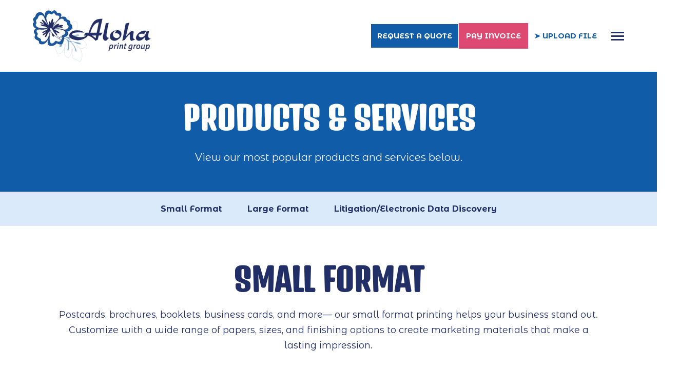

--- FILE ---
content_type: text/html; charset=UTF-8
request_url: https://www.alohaprintgroup.com/products?sb=63462b51656a736e4830454d37674b426f524978687263466645434f453672366a74543550454a497a4a343d
body_size: 21833
content:
<!doctype html><html class="no-js" lang="en"><head>
    <meta charset="utf-8">
<title>Products, Print Services and More | Aloha Print Group</title>
<link rel="shortcut icon" href="https://www.alohaprintgroup.com/hubfs/Logos%20and%20Trademarks/aloha_print_group-icon-square.png">
<meta name="description" content="Explore professional printing services for small and large formats. We also offer specialized litigation and electronic data discovery services.">








  
    
  




<script>document.documentElement.classList.replace('no-js', 'js');</script>



<script>
  window.themeVars = {
    headerHeight: 100
  };
</script>

    
      
<meta name="viewport" content="width=device-width, initial-scale=1">

    
    <meta property="og:description" content="Explore professional printing services for small and large formats. We also offer specialized litigation and electronic data discovery services.">
    <meta property="og:title" content="Products, Print Services and More | Aloha Print Group">
    <meta name="twitter:description" content="Explore professional printing services for small and large formats. We also offer specialized litigation and electronic data discovery services.">
    <meta name="twitter:title" content="Products, Print Services and More | Aloha Print Group">

    

    
    <style>
a.cta_button{-moz-box-sizing:content-box !important;-webkit-box-sizing:content-box !important;box-sizing:content-box !important;vertical-align:middle}.hs-breadcrumb-menu{list-style-type:none;margin:0px 0px 0px 0px;padding:0px 0px 0px 0px}.hs-breadcrumb-menu-item{float:left;padding:10px 0px 10px 10px}.hs-breadcrumb-menu-divider:before{content:'›';padding-left:10px}.hs-featured-image-link{border:0}.hs-featured-image{float:right;margin:0 0 20px 20px;max-width:50%}@media (max-width: 568px){.hs-featured-image{float:none;margin:0;width:100%;max-width:100%}}.hs-screen-reader-text{clip:rect(1px, 1px, 1px, 1px);height:1px;overflow:hidden;position:absolute !important;width:1px}
</style>

<link rel="stylesheet" href="https://www.alohaprintgroup.com/hubfs/hub_generated/template_assets/1/184902110525/1755607544881/template_framework-style-main.min.css">
<link rel="stylesheet" href="https://www.alohaprintgroup.com/hubfs/hub_generated/template_assets/1/190138367635/1756242005855/template_child.css">
<link rel="stylesheet" href="https://www.alohaprintgroup.com/hubfs/hub_generated/module_assets/1/184902110585/1740786674995/module_Back_to_Top.min.css">
<link rel="stylesheet" href="https://www.alohaprintgroup.com/hubfs/hub_generated/module_assets/1/194774076186/1756241885124/module_Site_Header.min.css">
<link rel="stylesheet" href="https://www.alohaprintgroup.com/hubfs/hub_generated/module_assets/1/184902110583/1740786671931/module_Page_Navigation.min.css">

      <style>
        #hs_cos_wrapper_widget_1738618911034 .page-nav { --background-color:#daeafa; }

      </style>
    

      <style>
        #hs_cos_wrapper_widget_1738618911034 .module-wrapper {
  --padding-top-desktop:20px;
  --padding-bottom-desktop:20px;
  --padding-top-mobile:20px;
  --padding-bottom-mobile:20px;
}

      </style>
    
<link rel="stylesheet" href="https://www.alohaprintgroup.com/hubfs/hub_generated/module_assets/1/187562340177/1742397031459/module_content_library_copy.min.css">

  <style>
  #hs_cos_wrapper_widget_1742396910594 .hs-content-library {
  --title-font-size:24px;
  --description-font-size:16px;
  --red-svg-primary:81;
  --green-svg-primary:103;
  --blue-svg-primary:71;
  --red-svg-secondary:115;
  --green-svg-secondary:78;
  --blue-svg-secondary:54;
  --red-svg-tertiary:135;
  --green-svg-tertiary:140;
  --blue-svg-tertiary:171;
}

#hs_cos_wrapper_widget_1742396910594 .hs-content-library__card .hs-content-library__title {
  color:#222e66;
  font-size:24px;
}

#hs_cos_wrapper_widget_1742396910594 .hs-content-library__card .hs-content-library__description {
  color:#222e66;
  font-size:16px;
}

#hs_cos_wrapper_widget_1742396910594 .hs-content-library__card--featured .hs-content-library__title { font-size:var(--featured-title-font-size); }

#hs_cos_wrapper_widget_1742396910594 .hs-content-library__card--featured .hs-content-library__description { font-size:var(--featured-description-font-size); }

#hs_cos_wrapper_widget_1742396910594 .hs-content-library__link {
  color:#222e66;
  font-size:16px;
  color:#000;
}

#hs_cos_wrapper_widget_1742396910594 .hs-content-library__image img,
#hs_cos_wrapper_widget_1742396910594 .hs-content-library__image svg { aspect-ratio:1/1; }

#hs_cos_wrapper_widget_1742396910594 .hs-content-library__link:hover,
#hs_cos_wrapper_widget_1742396910594 .hs-content-library__link:focus { color:#000; }

  </style>


  <style>
  #hs_cos_wrapper_module_17435375871543 hr {
  border:0 none;
  border-bottom-width:5px;
  border-bottom-style:solid;
  border-bottom-color:rgba(218,234,250,1.0);
  margin-left:auto;
  margin-right:auto;
  margin-top:10px;
  margin-bottom:10px;
  width:100%;
}

  </style>


  <style>
  #hs_cos_wrapper_module_17423969859963 .hs-content-library {
  --title-font-size:24px;
  --description-font-size:16px;
  --red-svg-primary:81;
  --green-svg-primary:103;
  --blue-svg-primary:71;
  --red-svg-secondary:115;
  --green-svg-secondary:78;
  --blue-svg-secondary:54;
  --red-svg-tertiary:135;
  --green-svg-tertiary:140;
  --blue-svg-tertiary:171;
}

#hs_cos_wrapper_module_17423969859963 .hs-content-library__card .hs-content-library__title {
  color:#222e66;
  font-size:24px;
}

#hs_cos_wrapper_module_17423969859963 .hs-content-library__card .hs-content-library__description {
  color:#222e66;
  font-size:16px;
}

#hs_cos_wrapper_module_17423969859963 .hs-content-library__card--featured .hs-content-library__title { font-size:var(--featured-title-font-size); }

#hs_cos_wrapper_module_17423969859963 .hs-content-library__card--featured .hs-content-library__description { font-size:var(--featured-description-font-size); }

#hs_cos_wrapper_module_17423969859963 .hs-content-library__link {
  color:#222e66;
  font-size:16px;
  color:#000;
}

#hs_cos_wrapper_module_17423969859963 .hs-content-library__image img,
#hs_cos_wrapper_module_17423969859963 .hs-content-library__image svg { aspect-ratio:1/1; }

#hs_cos_wrapper_module_17423969859963 .hs-content-library__link:hover,
#hs_cos_wrapper_module_17423969859963 .hs-content-library__link:focus { color:#000; }

  </style>


  <style>
  #hs_cos_wrapper_widget_1743537571093 hr {
  border:0 none;
  border-bottom-width:5px;
  border-bottom-style:solid;
  border-bottom-color:rgba(218,234,250,1.0);
  margin-left:auto;
  margin-right:auto;
  margin-top:10px;
  margin-bottom:10px;
  width:100%;
}

  </style>


  <style>
  #hs_cos_wrapper_module_1743534709155 .hs-content-library {
  --title-font-size:24px;
  --description-font-size:16px;
  --red-svg-primary:81;
  --green-svg-primary:103;
  --blue-svg-primary:71;
  --red-svg-secondary:115;
  --green-svg-secondary:78;
  --blue-svg-secondary:54;
  --red-svg-tertiary:135;
  --green-svg-tertiary:140;
  --blue-svg-tertiary:171;
}

#hs_cos_wrapper_module_1743534709155 .hs-content-library__card .hs-content-library__title {
  color:#222e66;
  font-size:24px;
}

#hs_cos_wrapper_module_1743534709155 .hs-content-library__card .hs-content-library__description {
  color:#222e66;
  font-size:16px;
}

#hs_cos_wrapper_module_1743534709155 .hs-content-library__card--featured .hs-content-library__title { font-size:var(--featured-title-font-size); }

#hs_cos_wrapper_module_1743534709155 .hs-content-library__card--featured .hs-content-library__description { font-size:var(--featured-description-font-size); }

#hs_cos_wrapper_module_1743534709155 .hs-content-library__link {
  color:#222e66;
  font-size:16px;
  color:#000;
}

#hs_cos_wrapper_module_1743534709155 .hs-content-library__image img,
#hs_cos_wrapper_module_1743534709155 .hs-content-library__image svg { aspect-ratio:1/1; }

#hs_cos_wrapper_module_1743534709155 .hs-content-library__link:hover,
#hs_cos_wrapper_module_1743534709155 .hs-content-library__link:focus { color:#000; }

  </style>

<link rel="stylesheet" href="https://www.alohaprintgroup.com/hubfs/hub_generated/module_assets/1/184900191551/1740786654615/module_Call_to_Action_Box.min.css">

      <style>
        #hs_cos_wrapper_module_17575405000145 .module-wrapper {
  background-color:rgba(218,234,250,0.0);
  --padding-top-desktop:20px;
  --padding-bottom-desktop:45px;
  --padding-top-mobile:20px;
  --padding-bottom-mobile:45px;
  border:15px none #ffffff;
  border-radius:3px;
}

      </style>
    
<style>
  @font-face {
    font-family: "Montserrat Alternates";
    font-weight: 700;
    font-style: normal;
    font-display: swap;
    src: url("/_hcms/googlefonts/Montserrat_Alternates/700.woff2") format("woff2"), url("/_hcms/googlefonts/Montserrat_Alternates/700.woff") format("woff");
  }
  @font-face {
    font-family: "Montserrat Alternates";
    font-weight: 400;
    font-style: normal;
    font-display: swap;
    src: url("/_hcms/googlefonts/Montserrat_Alternates/regular.woff2") format("woff2"), url("/_hcms/googlefonts/Montserrat_Alternates/regular.woff") format("woff");
  }
  @font-face {
    font-family: "Montserrat Alternates";
    font-weight: 400;
    font-style: normal;
    font-display: swap;
    src: url("/_hcms/googlefonts/Montserrat_Alternates/regular.woff2") format("woff2"), url("/_hcms/googlefonts/Montserrat_Alternates/regular.woff") format("woff");
  }
  @font-face {
    font-family: "Montserrat Alternates";
    font-weight: 700;
    font-style: normal;
    font-display: swap;
    src: url("/_hcms/googlefonts/Montserrat_Alternates/700.woff2") format("woff2"), url("/_hcms/googlefonts/Montserrat_Alternates/700.woff") format("woff");
  }
  @font-face {
    font-family: "Denk One";
    font-weight: 400;
    font-style: normal;
    font-display: swap;
    src: url("/_hcms/googlefonts/Denk_One/regular.woff2") format("woff2"), url("/_hcms/googlefonts/Denk_One/regular.woff") format("woff");
  }
</style>

<!-- Editor Styles -->
<style id="hs_editor_style" type="text/css">
#hs_cos_wrapper_widget_1738619410454  { display: block !important; padding-bottom: 40px !important; padding-left: 40px !important; padding-right: 40px !important; padding-top: 40px !important; text-align: center !important }
#hs_cos_wrapper_module_17386196864033  { display: block !important; padding-bottom: 40px !important; padding-left: 40px !important; padding-right: 40px !important; padding-top: 40px !important; text-align: center !important }
#hs_cos_wrapper_module_1738619753718  { display: block !important; padding-bottom: 80px !important; padding-left: 40px !important; padding-right: 40px !important; padding-top: 40px !important; text-align: center !important }
#hs_cos_wrapper_widget_1738619410454  { display: block !important; padding-bottom: 40px !important; padding-left: 40px !important; padding-right: 40px !important; padding-top: 40px !important; text-align: center !important }
#hs_cos_wrapper_module_17386196864033  { display: block !important; padding-bottom: 40px !important; padding-left: 40px !important; padding-right: 40px !important; padding-top: 40px !important; text-align: center !important }
#hs_cos_wrapper_module_1738619753718  { display: block !important; padding-bottom: 80px !important; padding-left: 40px !important; padding-right: 40px !important; padding-top: 40px !important; text-align: center !important }
.header-row-0-force-full-width-section > .row-fluid {
  max-width: none !important;
}
.main_content-row-1-force-full-width-section > .row-fluid {
  max-width: none !important;
}
.main_content-row-8-max-width-section-centering > .row-fluid {
  max-width: 1000px !important;
  margin-left: auto !important;
  margin-right: auto !important;
}
/* HubSpot Non-stacked Media Query Styles */
@media (min-width:768px) {
  .site-footer-row-0-vertical-alignment > .row-fluid {
    display: -ms-flexbox !important;
    -ms-flex-direction: row;
    display: flex !important;
    flex-direction: row;
  }
  .site-footer-column-11-vertical-alignment {
    display: -ms-flexbox !important;
    -ms-flex-direction: column !important;
    -ms-flex-pack: start !important;
    display: flex !important;
    flex-direction: column !important;
    justify-content: flex-start !important;
  }
  .site-footer-column-11-vertical-alignment > div {
    flex-shrink: 0 !important;
  }
  .site-footer-column-8-vertical-alignment {
    display: -ms-flexbox !important;
    -ms-flex-direction: column !important;
    -ms-flex-pack: start !important;
    display: flex !important;
    flex-direction: column !important;
    justify-content: flex-start !important;
  }
  .site-footer-column-8-vertical-alignment > div {
    flex-shrink: 0 !important;
  }
  .site-footer-column-5-vertical-alignment {
    display: -ms-flexbox !important;
    -ms-flex-direction: column !important;
    -ms-flex-pack: start !important;
    display: flex !important;
    flex-direction: column !important;
    justify-content: flex-start !important;
  }
  .site-footer-column-5-vertical-alignment > div {
    flex-shrink: 0 !important;
  }
  .site-footer-column-1-vertical-alignment {
    display: -ms-flexbox !important;
    -ms-flex-direction: column !important;
    -ms-flex-pack: start !important;
    display: flex !important;
    flex-direction: column !important;
    justify-content: flex-start !important;
  }
  .site-footer-column-1-vertical-alignment > div {
    flex-shrink: 0 !important;
  }
}
/* HubSpot Styles (default) */
.header-row-0-background-layers {
  background-image: linear-gradient(rgba(255, 255, 255, 1), rgba(255, 255, 255, 1)) !important;
  background-position: left top !important;
  background-size: auto !important;
  background-repeat: no-repeat !important;
}
.main_content-row-0-padding {
  padding-top: 50px !important;
  padding-bottom: 50px !important;
}
.main_content-row-0-background-layers {
  background-image: linear-gradient(rgba(16, 92, 168, 1), rgba(16, 92, 168, 1)) !important;
  background-position: left top !important;
  background-size: auto !important;
  background-repeat: no-repeat !important;
}
.main_content-row-3-padding {
  padding-bottom: 75px !important;
}
.main_content-row-4-padding {
  padding-bottom: 75px !important;
}
.main_content-row-6-padding {
  padding-bottom: 60px !important;
  padding-left: 100px !important;
  padding-right: 100px !important;
}
.main_content-row-7-padding {
  padding-top: 45px !important;
  padding-bottom: 0px !important;
}
.main_content-row-7-background-layers {
  background-image: linear-gradient(rgba(16, 92, 168, 1), rgba(16, 92, 168, 1)) !important;
  background-position: left top !important;
  background-size: auto !important;
  background-repeat: no-repeat !important;
}
.main_content-row-8-background-layers {
  background-image: linear-gradient(rgba(16, 92, 168, 1), rgba(16, 92, 168, 1)) !important;
  background-position: left top !important;
  background-size: auto !important;
  background-repeat: no-repeat !important;
}
.site-footer-row-0-padding {
  padding-top: 85px !important;
  padding-bottom: 85px !important;
}
.site-footer-column-11-padding {
  padding-right: 5% !important;
}
.site-footer-column-1-row-1-padding {
  padding-top: 10px !important;
}
.site-footer-column-1-row-2-padding {
  padding-top: 50px !important;
}
/* HubSpot Styles (mobile) */
@media (max-width: 768px) {
  .site-footer-column-1-row-2-padding {
    padding-top: 10px !important;
  }
}
</style>
    

    
<!--  Added by GoogleAnalytics4 integration -->
<script>
var _hsp = window._hsp = window._hsp || [];
window.dataLayer = window.dataLayer || [];
function gtag(){dataLayer.push(arguments);}

var useGoogleConsentModeV2 = true;
var waitForUpdateMillis = 1000;


if (!window._hsGoogleConsentRunOnce) {
  window._hsGoogleConsentRunOnce = true;

  gtag('consent', 'default', {
    'ad_storage': 'denied',
    'analytics_storage': 'denied',
    'ad_user_data': 'denied',
    'ad_personalization': 'denied',
    'wait_for_update': waitForUpdateMillis
  });

  if (useGoogleConsentModeV2) {
    _hsp.push(['useGoogleConsentModeV2'])
  } else {
    _hsp.push(['addPrivacyConsentListener', function(consent){
      var hasAnalyticsConsent = consent && (consent.allowed || (consent.categories && consent.categories.analytics));
      var hasAdsConsent = consent && (consent.allowed || (consent.categories && consent.categories.advertisement));

      gtag('consent', 'update', {
        'ad_storage': hasAdsConsent ? 'granted' : 'denied',
        'analytics_storage': hasAnalyticsConsent ? 'granted' : 'denied',
        'ad_user_data': hasAdsConsent ? 'granted' : 'denied',
        'ad_personalization': hasAdsConsent ? 'granted' : 'denied'
      });
    }]);
  }
}

gtag('js', new Date());
gtag('set', 'developer_id.dZTQ1Zm', true);
gtag('config', 'G-332069736');
</script>
<script async src="https://www.googletagmanager.com/gtag/js?id=G-332069736"></script>

<!-- /Added by GoogleAnalytics4 integration -->

<!--  Added by GoogleTagManager integration -->
<script>
var _hsp = window._hsp = window._hsp || [];
window.dataLayer = window.dataLayer || [];
function gtag(){dataLayer.push(arguments);}

var useGoogleConsentModeV2 = true;
var waitForUpdateMillis = 1000;



var hsLoadGtm = function loadGtm() {
    if(window._hsGtmLoadOnce) {
      return;
    }

    if (useGoogleConsentModeV2) {

      gtag('set','developer_id.dZTQ1Zm',true);

      gtag('consent', 'default', {
      'ad_storage': 'denied',
      'analytics_storage': 'denied',
      'ad_user_data': 'denied',
      'ad_personalization': 'denied',
      'wait_for_update': waitForUpdateMillis
      });

      _hsp.push(['useGoogleConsentModeV2'])
    }

    (function(w,d,s,l,i){w[l]=w[l]||[];w[l].push({'gtm.start':
    new Date().getTime(),event:'gtm.js'});var f=d.getElementsByTagName(s)[0],
    j=d.createElement(s),dl=l!='dataLayer'?'&l='+l:'';j.async=true;j.src=
    'https://www.googletagmanager.com/gtm.js?id='+i+dl;f.parentNode.insertBefore(j,f);
    })(window,document,'script','dataLayer','GTM-5T6FJX');

    window._hsGtmLoadOnce = true;
};

_hsp.push(['addPrivacyConsentListener', function(consent){
  if(consent.allowed || (consent.categories && consent.categories.analytics)){
    hsLoadGtm();
  }
}]);

</script>

<!-- /Added by GoogleTagManager integration -->

    <link rel="canonical" href="https://www.alohaprintgroup.com/products">


<meta property="og:url" content="https://www.alohaprintgroup.com/products">
<meta name="twitter:card" content="summary">
<meta http-equiv="content-language" content="en">







    

    
  <meta name="generator" content="HubSpot"></head>

  <body class="  hs-content-id-183785001881 hs-site-page page  ">
<!--  Added by GoogleTagManager integration -->
<noscript><iframe src="https://www.googletagmanager.com/ns.html?id=GTM-5T6FJX" height="0" width="0" style="display:none;visibility:hidden"></iframe></noscript>

<!-- /Added by GoogleTagManager integration -->

    
  



  

  
    
  
    
  

  
<a href="#top" class="button--to-top button button--link">
    <span class="button--arrow" aria-label="Back to Top">
  
  
  
    <svg xmlns="http://www.w3.org/2000/svg" width="22.175" height="13.779" viewbox="0 0 22.175 13.779" class="theme-icon--arrow-right">
      <g data-name="arrow-right" transform="translate(2.725 -6.086)">
        <path data-name="Path 15709" d="M7.5,18h20" transform="translate(-9.225 -5.45)" fill="none" stroke="var(--button-link-text)" stroke-linecap="round" stroke-linejoin="round" stroke-width="2" />
        <path data-name="Path 15710" d="M18,7.5l5.475,5.475L18,18.45" transform="translate(-5.025, -.5)" fill="none" stroke="var(--button-link-text)" stroke-linecap="round" stroke-linejoin="round" stroke-width="2" />
      </g>
    </svg>
  
</span>
  </a>



    
      <div data-global-resource-path="Framework child/pages/partials/header.html"><a href="#body" class="skip-link">Skip to Content</a>

<header id="site-header" class="site-header site-header--sticky site-header--not-scrolled hs-search-hidden">
  
    <div class="container-fluid site-header__top">
<div class="row-fluid-wrapper">
<div class="row-fluid">
<div class="span12 widget-span widget-type-cell " style="" data-widget-type="cell" data-x="0" data-w="12">

</div><!--end widget-span -->
</div>
</div>
</div>
  

  <div class="container-fluid site-header__main">
<div class="row-fluid-wrapper">
<div class="row-fluid">
<div class="span12 widget-span widget-type-cell " style="" data-widget-type="cell" data-x="0" data-w="12">

<div class="row-fluid-wrapper row-depth-1 row-number-1 dnd-section header-row-0-force-full-width-section header-row-0-background-color header-row-0-background-layers">
<div class="row-fluid ">
<div class="span12 widget-span widget-type-custom_widget dnd-module" style="" data-widget-type="custom_widget" data-x="0" data-w="12">










<div class="site-header__main-wrapper header2025" style="
  
  

  
  

">
  
    
  

  <span id="hs_cos_wrapper_header-module-1_" class="hs_cos_wrapper hs_cos_wrapper_widget hs_cos_wrapper_type_logo" style="" data-hs-cos-general-type="widget" data-hs-cos-type="logo"><a href="/?hsLang=en" id="hs-link-header-module-1_" style="border-width:0px;border:0px;"><img src="https://www.alohaprintgroup.com/hs-fs/hubfs/Logos%20and%20Trademarks/aloha_print_group-logo_color.png?width=230&amp;height=101&amp;name=aloha_print_group-logo_color.png" class="hs-image-widget " height="101" style="height: auto;width:230px;border-width:0px;border:0px;" width="230" alt="Aloha Print Group Logo" title="Aloha Print Group Logo" srcset="https://www.alohaprintgroup.com/hs-fs/hubfs/Logos%20and%20Trademarks/aloha_print_group-logo_color.png?width=115&amp;height=51&amp;name=aloha_print_group-logo_color.png 115w, https://www.alohaprintgroup.com/hs-fs/hubfs/Logos%20and%20Trademarks/aloha_print_group-logo_color.png?width=230&amp;height=101&amp;name=aloha_print_group-logo_color.png 230w, https://www.alohaprintgroup.com/hs-fs/hubfs/Logos%20and%20Trademarks/aloha_print_group-logo_color.png?width=345&amp;height=152&amp;name=aloha_print_group-logo_color.png 345w, https://www.alohaprintgroup.com/hs-fs/hubfs/Logos%20and%20Trademarks/aloha_print_group-logo_color.png?width=460&amp;height=202&amp;name=aloha_print_group-logo_color.png 460w, https://www.alohaprintgroup.com/hs-fs/hubfs/Logos%20and%20Trademarks/aloha_print_group-logo_color.png?width=575&amp;height=253&amp;name=aloha_print_group-logo_color.png 575w, https://www.alohaprintgroup.com/hs-fs/hubfs/Logos%20and%20Trademarks/aloha_print_group-logo_color.png?width=690&amp;height=303&amp;name=aloha_print_group-logo_color.png 690w" sizes="(max-width: 230px) 100vw, 230px"></a></span>

  
  <nav aria-label="Main menu" class="site-header__menu-wrapper">
    
    <button class="site-header__toggle site-header__toggle--menu" aria-haspopup="true" aria-expanded="false">
      <span class="screen-reader-text">Toggle Menu</span>
    </button>

    <div class="site-header__menu" data-menu-depth="1" id="">
      <ul class="site-header__navigation site-header__navigation--center">
        
  

  
    
    
    
    <li class="hs-menu-item hs-menu-depth-1">
      
  
  
  

  
    <a href="https://www.alohaprintgroup.com/about" class="hs-menu-link" data-menu-label="ABOUT">
      <span class="hs-menu-label">ABOUT</span>
    </a>
  
  


      
    </li>
  
    
    
    
    <li class="hs-menu-item hs-menu-depth-1">
      
  
  
  

  
    <a href="https://www.alohaprintgroup.com/design" class="hs-menu-link" data-menu-label="DESIGN ">
      <span class="hs-menu-label">DESIGN </span>
    </a>
  
  


      
    </li>
  
    
    
    
    <li class="hs-menu-item hs-menu-depth-1">
      
  
  
  
    
    
    
  

  
    <a href="https://www.alohaprintgroup.com/products" class="hs-menu-link active active-branch" data-menu-label="PRODUCTS" aria-current="page">
      <span class="hs-menu-label">PRODUCTS</span>
    </a>
  
  


      
    </li>
  
    
    
    
    <li class="hs-menu-item hs-menu-depth-1">
      
  
  
  

  
    <a href="https://www.alohaprintgroup.com/resources" class="hs-menu-link" data-menu-label="RESOURCES">
      <span class="hs-menu-label">RESOURCES</span>
    </a>
  
  


      
    </li>
  
    
    
    
    <li class="hs-menu-item hs-menu-depth-1">
      
  
  
  

  
    <a href="https://www.alohaprintgroup.com/contact" class="hs-menu-link" data-menu-label="CONTACT">
      <span class="hs-menu-label">CONTACT</span>
    </a>
  
  


      
    </li>
  

      </ul>
			<div class="site-header__utility_mobile">
				<ul class="site-header__utility">
				
        
          <li class="hs-menu-depth-1 hs-menu-item hs-menu-item--button">
            
                
                <a href="https://www.alohaprintgroup.com/contact" class="button button--secondary button--desktop">
                  <span class="button-text">Request a quote</span>
                </a>

                
                  <a href="https://www.alohaprintgroup.com/contact" class="button button--mobile button--primary">
                    <span class="button-text">Request a quote</span>
                  </a>
                
            
          </li>
        
          <li class="hs-menu-depth-1 hs-menu-item hs-menu-item--button">
            
                
                <a href="https://printreachcentral.com/alohaprintgroup/directpay" class="button button--primary " target="_blank">
                  <span class="button-text">Pay Invoice</span>
                </a>

                
            
          </li>
        
          <li class="hs-menu-depth-1 hs-menu-item hs-menu-item--button">
            
                
                <a href="https://spaces.hightail.com/uplink/AlohaPrintGroup" class="button button--link " target="_blank">
                  <span class="button-text">➤ Upload file</span>
                </a>

                
            
          </li>
        
      </ul>
			</div>
    </div>
		<ul class="site-header__utility">
				
        
          <li class="hs-menu-depth-1 hs-menu-item hs-menu-item--button">
            
                
                <a href="https://www.alohaprintgroup.com/contact" class="button button--secondary button--desktop">
                  <span class="button-text">Request a quote</span>
                </a>

                
                  <a href="https://www.alohaprintgroup.com/contact" class="button button--mobile button--primary">
                    <span class="button-text">Request a quote</span>
                  </a>
                
            
          </li>
        
          <li class="hs-menu-depth-1 hs-menu-item hs-menu-item--button">
            
                
                <a href="https://printreachcentral.com/alohaprintgroup/directpay" class="button button--primary " target="_blank">
                  <span class="button-text">Pay Invoice</span>
                </a>

                
            
          </li>
        
          <li class="hs-menu-depth-1 hs-menu-item hs-menu-item--button">
            
                
                <a href="https://spaces.hightail.com/uplink/AlohaPrintGroup" class="button button--link " target="_blank">
                  <span class="button-text">➤ Upload file</span>
                </a>

                
            
          </li>
        
      </ul>
  </nav>
</div>

<div id="search-results"></div>

<script>
  window.searchStrings = {
    prompt: "Enter a query in the search input above.",
    noResults: "No results found for your query.",
    loadMore: "Load More",
    label: "Search",
    submit: "Submit Search",
    close: "Close Search",
    results: "Your search: "
  }
</script>

</div><!--end widget-span -->
</div><!--end row-->
</div><!--end row-wrapper -->

</div><!--end widget-span -->
</div>
</div>
</div>

  
    <div class="container-fluid site-header__bottom">
<div class="row-fluid-wrapper">
<div class="row-fluid">
<div class="span12 widget-span widget-type-cell " style="" data-widget-type="cell" data-x="0" data-w="12">

</div><!--end widget-span -->
</div>
</div>
</div>
  
</header></div>
    

    <div class="screen-reader-text" id="aria-live-polite" aria-live="polite"></div>
    <div class="screen-reader-text" id="aria-live-assertive" aria-live="assertive"></div>

    <main id="body" class="body-wrapper" tabindex="-1">
      
  <div class="container-fluid">
<div class="row-fluid-wrapper">
<div class="row-fluid">
<div class="span12 widget-span widget-type-cell " style="" data-widget-type="cell" data-x="0" data-w="12">

<div class="row-fluid-wrapper row-depth-1 row-number-1 dnd-section main_content-row-0-background-layers main_content-row-0-background-color main_content-row-0-padding">
<div class="row-fluid ">
<div class="span12 widget-span widget-type-cell dnd-column" style="" data-widget-type="cell" data-x="0" data-w="12">

<div class="row-fluid-wrapper row-depth-1 row-number-2 dnd-row">
<div class="row-fluid ">
<div class="span12 widget-span widget-type-custom_widget dnd-module" style="" data-widget-type="custom_widget" data-x="0" data-w="12">
<div id="hs_cos_wrapper_module_17575402313384" class="hs_cos_wrapper hs_cos_wrapper_widget hs_cos_wrapper_type_module widget-type-rich_text" style="" data-hs-cos-general-type="widget" data-hs-cos-type="module"><span id="hs_cos_wrapper_module_17575402313384_" class="hs_cos_wrapper hs_cos_wrapper_widget hs_cos_wrapper_type_rich_text" style="" data-hs-cos-general-type="widget" data-hs-cos-type="rich_text"><h2 style="text-align: center; font-size: 60px;"><span style="color: #ffffff;">PRODUCTS &amp; SERVICES</span></h2>
<p style="text-align: center; font-size: 20px;"><span style="color: #efefef;">View our most popular products and services below.</span></p></span></div>

</div><!--end widget-span -->
</div><!--end row-->
</div><!--end row-wrapper -->

</div><!--end widget-span -->
</div><!--end row-->
</div><!--end row-wrapper -->

<div class="row-fluid-wrapper row-depth-1 row-number-3 dnd-section main_content-row-1-force-full-width-section">
<div class="row-fluid ">
<div class="span12 widget-span widget-type-cell dnd-column" style="" data-widget-type="cell" data-x="0" data-w="12">

<div class="row-fluid-wrapper row-depth-1 row-number-4 dnd-row">
<div class="row-fluid ">
<div class="span12 widget-span widget-type-custom_widget dnd-module" style="" data-widget-type="custom_widget" data-x="0" data-w="12">
<div id="hs_cos_wrapper_widget_1738618911034" class="hs_cos_wrapper hs_cos_wrapper_widget hs_cos_wrapper_type_module" style="" data-hs-cos-general-type="widget" data-hs-cos-type="module">


  

  
    
  
    
  

  
    
  

  
    
  

  
    
  
    
  
    
  
    
  
    
  
    
  

  
    
  
<div id="widget_1738618911034" class="lazy module-wrapper page-nav ">
      
    
      <a href="#after-page-nav" class="skip-link skip-link--page-nav">Skip Navigation</a>
    

    <ul class="container">
      
        <li>
          
            
  <a href="#smallformat">Small Format</a>

          
        </li>
      
        <li>
          
            
  <a href="#largeformat">Large Format</a>

          
        </li>
      
        <li>
          
            
  <a href="#litigation">Litigation/Electronic Data Discovery</a>

          
        </li>
      
    </ul>

    
      <a name="after-page-nav"></a>
    
  
    </div>
  
</div>

</div><!--end widget-span -->
</div><!--end row-->
</div><!--end row-wrapper -->

</div><!--end widget-span -->
</div><!--end row-->
</div><!--end row-wrapper -->

<div class="row-fluid-wrapper row-depth-1 row-number-5 dnd-section">
<div class="row-fluid ">
<div class="span12 widget-span widget-type-cell dnd-column" style="" data-widget-type="cell" data-x="0" data-w="12">

<div class="row-fluid-wrapper row-depth-1 row-number-6 dnd-row">
<div class="row-fluid ">
<div class="span12 widget-span widget-type-custom_widget dnd-module" style="" data-widget-type="custom_widget" data-x="0" data-w="12">
<div id="hs_cos_wrapper_widget_1738619410454" class="hs_cos_wrapper hs_cos_wrapper_widget hs_cos_wrapper_type_module widget-type-section_header" style="" data-hs-cos-general-type="widget" data-hs-cos-type="module"><span id="hs_cos_wrapper_widget_1738619410454_" class="hs_cos_wrapper hs_cos_wrapper_widget hs_cos_wrapper_type_section_header" style="" data-hs-cos-general-type="widget" data-hs-cos-type="section_header"><div class="page-header section-header"><h1></h1><h1 id="smallformat">SMALL FORMAT</h1><p class="secondary-header"><span id="hs_cos_wrapper_subheader" class="section-subheader">Postcards, brochures, booklets, business cards, and more— our small format printing helps your business stand out. Customize with a wide range of papers, sizes, and finishing options to create marketing materials that make a lasting impression.</span></p></div></span></div>

</div><!--end widget-span -->
</div><!--end row-->
</div><!--end row-wrapper -->

</div><!--end widget-span -->
</div><!--end row-->
</div><!--end row-wrapper -->

<div class="row-fluid-wrapper row-depth-1 row-number-7 dnd-section main_content-row-3-padding">
<div class="row-fluid ">
<div class="span12 widget-span widget-type-cell dnd-column" style="" data-widget-type="cell" data-x="0" data-w="12">

<div class="row-fluid-wrapper row-depth-1 row-number-8 dnd-row">
<div class="row-fluid ">
<div class="span12 widget-span widget-type-custom_widget dnd-module" style="" data-widget-type="custom_widget" data-x="0" data-w="12">
<div id="hs_cos_wrapper_widget_1742396910594" class="hs_cos_wrapper hs_cos_wrapper_widget hs_cos_wrapper_type_module" style="" data-hs-cos-general-type="widget" data-hs-cos-type="module">


















<div class="hs-content-library hs-content-library--tiles">
  
    
    
    <section class="hs-content-library__card ">
      <div class="hs-content-library__image hs-content-library__image--custom">
        
          <img src="https://www.alohaprintgroup.com/hs-fs/hubfs/Business%20Cards%20Mockup-1.png?width=2500&amp;height=2500&amp;name=Business%20Cards%20Mockup-1.png" width="2500" height="2500" alt="" srcset="https://www.alohaprintgroup.com/hs-fs/hubfs/Business%20Cards%20Mockup-1.png?width=1250&amp;height=1250&amp;name=Business%20Cards%20Mockup-1.png 1250w, https://www.alohaprintgroup.com/hs-fs/hubfs/Business%20Cards%20Mockup-1.png?width=2500&amp;height=2500&amp;name=Business%20Cards%20Mockup-1.png 2500w, https://www.alohaprintgroup.com/hs-fs/hubfs/Business%20Cards%20Mockup-1.png?width=3750&amp;height=3750&amp;name=Business%20Cards%20Mockup-1.png 3750w, https://www.alohaprintgroup.com/hs-fs/hubfs/Business%20Cards%20Mockup-1.png?width=5000&amp;height=5000&amp;name=Business%20Cards%20Mockup-1.png 5000w, https://www.alohaprintgroup.com/hs-fs/hubfs/Business%20Cards%20Mockup-1.png?width=6250&amp;height=6250&amp;name=Business%20Cards%20Mockup-1.png 6250w, https://www.alohaprintgroup.com/hs-fs/hubfs/Business%20Cards%20Mockup-1.png?width=7500&amp;height=7500&amp;name=Business%20Cards%20Mockup-1.png 7500w" sizes="(max-width: 2500px) 100vw, 2500px">
        
      </div>
      <div class="hs-content-library__content">
        
          <h2 class="hs-content-library__title">Business Cards</h2>
        
        
          <p class="hs-content-library__description">Custom business cards designed to showcase your brand with style. Our standard 3.5" x 2" cards are available single or double-sided, with premium finishing options like lamination and rounded corners.</p>
        
        
  
  
  

  

  
    
      
      
      
      

      
      
        <a rel="" href="" aria-label="Download Business Cards" class="hs-content-library__link" download>
          
        </a>
    

      </div>
    </section>
  
    
    
    <section class="hs-content-library__card ">
      <div class="hs-content-library__image hs-content-library__image--custom">
        
          <img src="https://www.alohaprintgroup.com/hs-fs/hubfs/Postcards%20Mockup.png?width=2500&amp;height=2500&amp;name=Postcards%20Mockup.png" width="2500" height="2500" alt="" srcset="https://www.alohaprintgroup.com/hs-fs/hubfs/Postcards%20Mockup.png?width=1250&amp;height=1250&amp;name=Postcards%20Mockup.png 1250w, https://www.alohaprintgroup.com/hs-fs/hubfs/Postcards%20Mockup.png?width=2500&amp;height=2500&amp;name=Postcards%20Mockup.png 2500w, https://www.alohaprintgroup.com/hs-fs/hubfs/Postcards%20Mockup.png?width=3750&amp;height=3750&amp;name=Postcards%20Mockup.png 3750w, https://www.alohaprintgroup.com/hs-fs/hubfs/Postcards%20Mockup.png?width=5000&amp;height=5000&amp;name=Postcards%20Mockup.png 5000w, https://www.alohaprintgroup.com/hs-fs/hubfs/Postcards%20Mockup.png?width=6250&amp;height=6250&amp;name=Postcards%20Mockup.png 6250w, https://www.alohaprintgroup.com/hs-fs/hubfs/Postcards%20Mockup.png?width=7500&amp;height=7500&amp;name=Postcards%20Mockup.png 7500w" sizes="(max-width: 2500px) 100vw, 2500px">
        
      </div>
      <div class="hs-content-library__content">
        
          <h2 class="hs-content-library__title">Postcards / Invitations</h2>
        
        
          <p class="hs-content-library__description">Our custom postcards and invitations are perfect for promoting events and customer outreach. Available in standard 5" x 7" and 4" x 6" sizes with optional in-house address merging and mailing services for a streamlined experience.</p>
        
        
  
  
  

  

  
    
      
      
      
      

      
      
        <a rel="" href="" aria-label="Download Postcards / Invitations" class="hs-content-library__link" download>
          
        </a>
    

      </div>
    </section>
  
    
    
    <section class="hs-content-library__card ">
      <div class="hs-content-library__image hs-content-library__image--custom">
        
          <img src="https://www.alohaprintgroup.com/hs-fs/hubfs/Brochures%20Mockup.png?width=2500&amp;height=2000&amp;name=Brochures%20Mockup.png" width="2500" height="2000" alt="" srcset="https://www.alohaprintgroup.com/hs-fs/hubfs/Brochures%20Mockup.png?width=1250&amp;height=1000&amp;name=Brochures%20Mockup.png 1250w, https://www.alohaprintgroup.com/hs-fs/hubfs/Brochures%20Mockup.png?width=2500&amp;height=2000&amp;name=Brochures%20Mockup.png 2500w, https://www.alohaprintgroup.com/hs-fs/hubfs/Brochures%20Mockup.png?width=3750&amp;height=3000&amp;name=Brochures%20Mockup.png 3750w, https://www.alohaprintgroup.com/hs-fs/hubfs/Brochures%20Mockup.png?width=5000&amp;height=4000&amp;name=Brochures%20Mockup.png 5000w, https://www.alohaprintgroup.com/hs-fs/hubfs/Brochures%20Mockup.png?width=6250&amp;height=5000&amp;name=Brochures%20Mockup.png 6250w, https://www.alohaprintgroup.com/hs-fs/hubfs/Brochures%20Mockup.png?width=7500&amp;height=6000&amp;name=Brochures%20Mockup.png 7500w" sizes="(max-width: 2500px) 100vw, 2500px">
        
      </div>
      <div class="hs-content-library__content">
        
          <h2 class="hs-content-library__title">Brochures / Programs</h2>
        
        
          <p class="hs-content-library__description">Show off your products, events, or services with custom brochures and programs. Choose from a wide variety of fold styles and sizes, or create a custom design tailored to your unique needs.</p>
        
        
  
  
  

  

  
    
      
      
      
      

      
      
        <a rel="" href="" aria-label="Download Brochures / Programs" class="hs-content-library__link" download>
          
        </a>
    

      </div>
    </section>
  
    
    
    <section class="hs-content-library__card ">
      <div class="hs-content-library__image hs-content-library__image--custom">
        
          <img src="https://www.alohaprintgroup.com/hs-fs/hubfs/Flyers%20Mockup-1.png?width=2500&amp;height=2273&amp;name=Flyers%20Mockup-1.png" width="2500" height="2273" alt="" srcset="https://www.alohaprintgroup.com/hs-fs/hubfs/Flyers%20Mockup-1.png?width=1250&amp;height=1137&amp;name=Flyers%20Mockup-1.png 1250w, https://www.alohaprintgroup.com/hs-fs/hubfs/Flyers%20Mockup-1.png?width=2500&amp;height=2273&amp;name=Flyers%20Mockup-1.png 2500w, https://www.alohaprintgroup.com/hs-fs/hubfs/Flyers%20Mockup-1.png?width=3750&amp;height=3410&amp;name=Flyers%20Mockup-1.png 3750w, https://www.alohaprintgroup.com/hs-fs/hubfs/Flyers%20Mockup-1.png?width=5000&amp;height=4546&amp;name=Flyers%20Mockup-1.png 5000w, https://www.alohaprintgroup.com/hs-fs/hubfs/Flyers%20Mockup-1.png?width=6250&amp;height=5683&amp;name=Flyers%20Mockup-1.png 6250w, https://www.alohaprintgroup.com/hs-fs/hubfs/Flyers%20Mockup-1.png?width=7500&amp;height=6819&amp;name=Flyers%20Mockup-1.png 7500w" sizes="(max-width: 2500px) 100vw, 2500px">
        
      </div>
      <div class="hs-content-library__content">
        
          <h2 class="hs-content-library__title">Flyers</h2>
        
        
          <p class="hs-content-library__description">Get the word out with custom flyers! Hand them out, leave them behind, or post them around the town. We offer both standard and custom sizes, along with a wide selection of paper weights and finishes from our material catalog.</p>
        
        
  
  
  

  

  
    
      
      
      
      

      
      
        <a rel="" href="" aria-label="Download Flyers" class="hs-content-library__link" download>
          
        </a>
    

      </div>
    </section>
  
    
    
    <section class="hs-content-library__card ">
      <div class="hs-content-library__image hs-content-library__image--custom">
        
          <img src="https://www.alohaprintgroup.com/hs-fs/hubfs/Saddle%20Stitch%20Mag%20Mockup.png?width=2500&amp;height=2500&amp;name=Saddle%20Stitch%20Mag%20Mockup.png" width="2500" height="2500" alt="" srcset="https://www.alohaprintgroup.com/hs-fs/hubfs/Saddle%20Stitch%20Mag%20Mockup.png?width=1250&amp;height=1250&amp;name=Saddle%20Stitch%20Mag%20Mockup.png 1250w, https://www.alohaprintgroup.com/hs-fs/hubfs/Saddle%20Stitch%20Mag%20Mockup.png?width=2500&amp;height=2500&amp;name=Saddle%20Stitch%20Mag%20Mockup.png 2500w, https://www.alohaprintgroup.com/hs-fs/hubfs/Saddle%20Stitch%20Mag%20Mockup.png?width=3750&amp;height=3750&amp;name=Saddle%20Stitch%20Mag%20Mockup.png 3750w, https://www.alohaprintgroup.com/hs-fs/hubfs/Saddle%20Stitch%20Mag%20Mockup.png?width=5000&amp;height=5000&amp;name=Saddle%20Stitch%20Mag%20Mockup.png 5000w, https://www.alohaprintgroup.com/hs-fs/hubfs/Saddle%20Stitch%20Mag%20Mockup.png?width=6250&amp;height=6250&amp;name=Saddle%20Stitch%20Mag%20Mockup.png 6250w, https://www.alohaprintgroup.com/hs-fs/hubfs/Saddle%20Stitch%20Mag%20Mockup.png?width=7500&amp;height=7500&amp;name=Saddle%20Stitch%20Mag%20Mockup.png 7500w" sizes="(max-width: 2500px) 100vw, 2500px">
        
      </div>
      <div class="hs-content-library__content">
        
          <h2 class="hs-content-library__title">Booklets/Presentations</h2>
        
        
          <p class="hs-content-library__description">Perfect for meetings, conventions, and business presentations, our custom bound booklets give your materials a professional edge. Offered in punch binding (Spiral/Wire/GBC), perfect binding, saddle-stitch (magazine style) or basic stapled packets.</p>
        
        
  
  
  

  

  
    
      
      
      
      

      
      
        <a rel="" href="" aria-label="Download Booklets/Presentations" class="hs-content-library__link" download>
          
        </a>
    

      </div>
    </section>
  
    
    
    <section class="hs-content-library__card ">
      <div class="hs-content-library__image hs-content-library__image--custom">
        
          <img src="https://www.alohaprintgroup.com/hs-fs/hubfs/Place%20Cards%20Mockup-1.png?width=3000&amp;height=3000&amp;name=Place%20Cards%20Mockup-1.png" width="3000" height="3000" alt="" srcset="https://www.alohaprintgroup.com/hs-fs/hubfs/Place%20Cards%20Mockup-1.png?width=1500&amp;height=1500&amp;name=Place%20Cards%20Mockup-1.png 1500w, https://www.alohaprintgroup.com/hs-fs/hubfs/Place%20Cards%20Mockup-1.png?width=3000&amp;height=3000&amp;name=Place%20Cards%20Mockup-1.png 3000w, https://www.alohaprintgroup.com/hs-fs/hubfs/Place%20Cards%20Mockup-1.png?width=4500&amp;height=4500&amp;name=Place%20Cards%20Mockup-1.png 4500w, https://www.alohaprintgroup.com/hs-fs/hubfs/Place%20Cards%20Mockup-1.png?width=6000&amp;height=6000&amp;name=Place%20Cards%20Mockup-1.png 6000w, https://www.alohaprintgroup.com/hs-fs/hubfs/Place%20Cards%20Mockup-1.png?width=7500&amp;height=7500&amp;name=Place%20Cards%20Mockup-1.png 7500w, https://www.alohaprintgroup.com/hs-fs/hubfs/Place%20Cards%20Mockup-1.png?width=9000&amp;height=9000&amp;name=Place%20Cards%20Mockup-1.png 9000w" sizes="(max-width: 3000px) 100vw, 3000px">
        
      </div>
      <div class="hs-content-library__content">
        
          <h2 class="hs-content-library__title">Place Cards</h2>
        
        
          <p class="hs-content-library__description">Make every guest feel welcome with custom place cards designed for events of any size! We deliver them scored and organized in your preferred order so they arrive ready to set out on tables.</p>
        
        
  
  
  

  

  
    
      
      
      
      

      
      
        <a rel="" href="" aria-label="Download Place Cards" class="hs-content-library__link" download>
          
        </a>
    

      </div>
    </section>
  
    
    
    <section class="hs-content-library__card ">
      <div class="hs-content-library__image hs-content-library__image--custom">
        
          <img src="https://www.alohaprintgroup.com/hs-fs/hubfs/Name%20Badge%20Mockup.png?width=2500&amp;height=2778&amp;name=Name%20Badge%20Mockup.png" width="2500" height="2778" alt="" srcset="https://www.alohaprintgroup.com/hs-fs/hubfs/Name%20Badge%20Mockup.png?width=1250&amp;height=1389&amp;name=Name%20Badge%20Mockup.png 1250w, https://www.alohaprintgroup.com/hs-fs/hubfs/Name%20Badge%20Mockup.png?width=2500&amp;height=2778&amp;name=Name%20Badge%20Mockup.png 2500w, https://www.alohaprintgroup.com/hs-fs/hubfs/Name%20Badge%20Mockup.png?width=3750&amp;height=4167&amp;name=Name%20Badge%20Mockup.png 3750w, https://www.alohaprintgroup.com/hs-fs/hubfs/Name%20Badge%20Mockup.png?width=5000&amp;height=5556&amp;name=Name%20Badge%20Mockup.png 5000w, https://www.alohaprintgroup.com/hs-fs/hubfs/Name%20Badge%20Mockup.png?width=6250&amp;height=6945&amp;name=Name%20Badge%20Mockup.png 6250w, https://www.alohaprintgroup.com/hs-fs/hubfs/Name%20Badge%20Mockup.png?width=7500&amp;height=8334&amp;name=Name%20Badge%20Mockup.png 7500w" sizes="(max-width: 2500px) 100vw, 2500px">
        
      </div>
      <div class="hs-content-library__content">
        
          <h2 class="hs-content-library__title">Name Badges</h2>
        
        
          <p class="hs-content-library__description">Make networking easy with custom name badges for conferences, team-building, and large events. Available in standard 4" x 3" along with a variety of custom sizes. Pick your style: sticker, clip sleeve, or laminated, and we will deliver them organized in your preferred order and ready to wear.</p>
        
        
  
  
  

  

  
    
      
      
      
      

      
      
        <a rel="" href="" aria-label="Download Name Badges" class="hs-content-library__link" download>
          
        </a>
    

      </div>
    </section>
  
    
    
    <section class="hs-content-library__card ">
      <div class="hs-content-library__image hs-content-library__image--custom">
        
          <img src="https://www.alohaprintgroup.com/hs-fs/hubfs/%2310%20Env%20Mockup.png?width=2500&amp;height=2500&amp;name=%2310%20Env%20Mockup.png" width="2500" height="2500" alt="" srcset="https://www.alohaprintgroup.com/hs-fs/hubfs/%2310%20Env%20Mockup.png?width=1250&amp;height=1250&amp;name=%2310%20Env%20Mockup.png 1250w, https://www.alohaprintgroup.com/hs-fs/hubfs/%2310%20Env%20Mockup.png?width=2500&amp;height=2500&amp;name=%2310%20Env%20Mockup.png 2500w, https://www.alohaprintgroup.com/hs-fs/hubfs/%2310%20Env%20Mockup.png?width=3750&amp;height=3750&amp;name=%2310%20Env%20Mockup.png 3750w, https://www.alohaprintgroup.com/hs-fs/hubfs/%2310%20Env%20Mockup.png?width=5000&amp;height=5000&amp;name=%2310%20Env%20Mockup.png 5000w, https://www.alohaprintgroup.com/hs-fs/hubfs/%2310%20Env%20Mockup.png?width=6250&amp;height=6250&amp;name=%2310%20Env%20Mockup.png 6250w, https://www.alohaprintgroup.com/hs-fs/hubfs/%2310%20Env%20Mockup.png?width=7500&amp;height=7500&amp;name=%2310%20Env%20Mockup.png 7500w" sizes="(max-width: 2500px) 100vw, 2500px">
        
      </div>
      <div class="hs-content-library__content">
        
          <h2 class="hs-content-library__title">Envelopes</h2>
        
        
          <p class="hs-content-library__description">Custom printed envelopes give your business a polished, professional look and streamline your mailing process. We offer a wide range of sizes with options for variable data and bulk mailing services.</p>
        
        
  
  
  

  

  
    
      
      
      
      

      
      
        <a rel="" href="" aria-label="Download Envelopes" class="hs-content-library__link" download>
          
        </a>
    

      </div>
    </section>
  
</div></div>

</div><!--end widget-span -->
</div><!--end row-->
</div><!--end row-wrapper -->

</div><!--end widget-span -->
</div><!--end row-->
</div><!--end row-wrapper -->

<div class="row-fluid-wrapper row-depth-1 row-number-9 main_content-row-4-padding dnd-section">
<div class="row-fluid ">
<div class="span12 widget-span widget-type-cell dnd-column" style="" data-widget-type="cell" data-x="0" data-w="12">

<div class="row-fluid-wrapper row-depth-1 row-number-10 dnd-row">
<div class="row-fluid ">
<div class="span12 widget-span widget-type-custom_widget dnd-module" style="" data-widget-type="custom_widget" data-x="0" data-w="12">
<div id="hs_cos_wrapper_module_17435375871543" class="hs_cos_wrapper hs_cos_wrapper_widget hs_cos_wrapper_type_module" style="" data-hs-cos-general-type="widget" data-hs-cos-type="module">







<hr></div>

</div><!--end widget-span -->
</div><!--end row-->
</div><!--end row-wrapper -->

<div class="row-fluid-wrapper row-depth-1 row-number-11 dnd-row">
<div class="row-fluid ">
<div class="span12 widget-span widget-type-custom_widget dnd-module" style="" data-widget-type="custom_widget" data-x="0" data-w="12">
<div id="hs_cos_wrapper_module_17386196864033" class="hs_cos_wrapper hs_cos_wrapper_widget hs_cos_wrapper_type_module widget-type-section_header" style="" data-hs-cos-general-type="widget" data-hs-cos-type="module"><span id="hs_cos_wrapper_module_17386196864033_" class="hs_cos_wrapper hs_cos_wrapper_widget hs_cos_wrapper_type_section_header" style="" data-hs-cos-general-type="widget" data-hs-cos-type="section_header"><div class="page-header section-header"><h1></h1><h1 id="largeformat">LARGE FORMAT</h1><p class="secondary-header"><span id="hs_cos_wrapper_subheader" class="section-subheader">Make waves with bold, durable large format printing. From banners and signage to window and wall graphics, our products are designed to get noticed at trade shows, events, exhibits, and beyond. Whether you need a short-term display or a long-lasting installation, our products deliver maximum impact and keep your brand looking its best.</span></p></div></span></div>

</div><!--end widget-span -->
</div><!--end row-->
</div><!--end row-wrapper -->

<div class="row-fluid-wrapper row-depth-1 row-number-12 dnd-row">
<div class="row-fluid ">
<div class="span12 widget-span widget-type-custom_widget dnd-module" style="" data-widget-type="custom_widget" data-x="0" data-w="12">
<div id="hs_cos_wrapper_module_17423969859963" class="hs_cos_wrapper hs_cos_wrapper_widget hs_cos_wrapper_type_module" style="" data-hs-cos-general-type="widget" data-hs-cos-type="module">


















<div class="hs-content-library hs-content-library--tiles">
  
    
    
    <section class="hs-content-library__card ">
      <div class="hs-content-library__image hs-content-library__image--custom">
        
          <img src="https://www.alohaprintgroup.com/hs-fs/hubfs/Banner%20Stand%20Mockup.png?width=2500&amp;height=2500&amp;name=Banner%20Stand%20Mockup.png" width="2500" height="2500" alt="" srcset="https://www.alohaprintgroup.com/hs-fs/hubfs/Banner%20Stand%20Mockup.png?width=1250&amp;height=1250&amp;name=Banner%20Stand%20Mockup.png 1250w, https://www.alohaprintgroup.com/hs-fs/hubfs/Banner%20Stand%20Mockup.png?width=2500&amp;height=2500&amp;name=Banner%20Stand%20Mockup.png 2500w, https://www.alohaprintgroup.com/hs-fs/hubfs/Banner%20Stand%20Mockup.png?width=3750&amp;height=3750&amp;name=Banner%20Stand%20Mockup.png 3750w, https://www.alohaprintgroup.com/hs-fs/hubfs/Banner%20Stand%20Mockup.png?width=5000&amp;height=5000&amp;name=Banner%20Stand%20Mockup.png 5000w, https://www.alohaprintgroup.com/hs-fs/hubfs/Banner%20Stand%20Mockup.png?width=6250&amp;height=6250&amp;name=Banner%20Stand%20Mockup.png 6250w, https://www.alohaprintgroup.com/hs-fs/hubfs/Banner%20Stand%20Mockup.png?width=7500&amp;height=7500&amp;name=Banner%20Stand%20Mockup.png 7500w" sizes="(max-width: 2500px) 100vw, 2500px">
        
      </div>
      <div class="hs-content-library__content">
        
          <h2 class="hs-content-library__title">Indoor &amp; Outdoor Signage</h2>
        
        
          <p class="hs-content-library__description">Our custom signage is designed for events, wayfinding, advertising, and more. Choose from durable materials such as foam board, gator board, or styrene to create a professional display that fits your needs.</p>
        
        
  
  
  

  

  
    
      
        
      

      

      <a rel="" href="" aria-label="Open Indoor &amp; Outdoor Signage" class="hs-content-library__link">
      </a>
    

      </div>
    </section>
  
    
    
    <section class="hs-content-library__card ">
      <div class="hs-content-library__image hs-content-library__image--custom">
        
          <img src="https://www.alohaprintgroup.com/hs-fs/hubfs/Banner%20Mockup.png?width=2500&amp;height=2500&amp;name=Banner%20Mockup.png" width="2500" height="2500" alt="" srcset="https://www.alohaprintgroup.com/hs-fs/hubfs/Banner%20Mockup.png?width=1250&amp;height=1250&amp;name=Banner%20Mockup.png 1250w, https://www.alohaprintgroup.com/hs-fs/hubfs/Banner%20Mockup.png?width=2500&amp;height=2500&amp;name=Banner%20Mockup.png 2500w, https://www.alohaprintgroup.com/hs-fs/hubfs/Banner%20Mockup.png?width=3750&amp;height=3750&amp;name=Banner%20Mockup.png 3750w, https://www.alohaprintgroup.com/hs-fs/hubfs/Banner%20Mockup.png?width=5000&amp;height=5000&amp;name=Banner%20Mockup.png 5000w, https://www.alohaprintgroup.com/hs-fs/hubfs/Banner%20Mockup.png?width=6250&amp;height=6250&amp;name=Banner%20Mockup.png 6250w, https://www.alohaprintgroup.com/hs-fs/hubfs/Banner%20Mockup.png?width=7500&amp;height=7500&amp;name=Banner%20Mockup.png 7500w" sizes="(max-width: 2500px) 100vw, 2500px">
        
      </div>
      <div class="hs-content-library__content">
        
          <h2 class="hs-content-library__title">Indoor &amp; Outdoor Banners</h2>
        
        
          <p class="hs-content-library__description">Stand out at your next trade show or event with custom vinyl banners. Available in both hanging and retractable styles, our banners are reusable and designed for maximum durability both indoors and outdoors.</p>
        
        
  
  
  

  

  
    
      
      
      
      

      
      
        <a rel="" href="" aria-label="Download Indoor &amp; Outdoor Banners" class="hs-content-library__link" download>
          
        </a>
    

      </div>
    </section>
  
    
    
    <section class="hs-content-library__card ">
      <div class="hs-content-library__image ">
        
          
  <svg width="231" height="231" viewbox="0 0 231 231" fill="none" xmlns="http://www.w3.org/2000/svg"><path d="M33 48.1698C33 38.6872 40.5458 31 49.8539 31H183V213H49.8539C40.5458 213 33 205.313 33 195.83V48.1698Z" fill="#D7CBC1" class="hs-default-svg-D7CBC1-fill" /><g clip-path="url(#clip0_108_8235)"><path d="M49.252 34.9448C49.252 25.5864 56.7347 18 65.9652 18H198V197.615H65.9652C56.7347 197.615 49.252 190.029 49.252 180.67V34.9448Z" fill="#516747" class="hs-default-svg-516747-fill" /><path d="M58 178C58 171.925 62.5731 167 68.2143 167H190V189H68.2143C62.5731 189 58 184.075 58 178Z" fill="#F4F0EC" class="hs-default-svg-F4F0EC-fill" /><path d="M198 18H65.9653V158.642H198V18Z" fill="#68855C" class="hs-default-svg-68855C-fill" /><path d="M81.0073 18H102.735V50.1951L91.8709 40.6829L81.0073 50.1951V18Z" fill="#D7D9E3" class="hs-default-svg-D7D9E3-fill" /><path d="M175.686 64.458H94.5863C92.1521 64.458 90.1787 66.3565 90.1787 68.6984V109.407C90.1787 111.749 92.1521 113.647 94.5863 113.647H175.686C178.121 113.647 180.094 111.749 180.094 109.407V68.6984C180.094 66.3565 178.121 64.458 175.686 64.458Z" fill="#F4F0EC" stroke="#516747" stroke-width="8" class="hs-default-svg-F4F0EC-fill hs-default-svg-516747-stroke" /><path d="M161.299 77.2109H107.974C105.871 77.2109 104.166 78.8422 104.166 80.8546C104.166 82.8669 105.871 84.4982 107.974 84.4982H161.299C163.403 84.4982 165.108 82.8669 165.108 80.8546C165.108 78.8422 163.403 77.2109 161.299 77.2109Z" fill="#734E36" class="hs-default-svg-734E36-fill" /><path d="M161.299 92.6963H107.974C105.871 92.6963 104.166 94.3276 104.166 96.3399C104.166 98.3523 105.871 99.9836 107.974 99.9836H161.299C163.403 99.9836 165.108 98.3523 165.108 96.3399C165.108 94.3276 163.403 92.6963 161.299 92.6963Z" fill="#734E36" class="hs-default-svg-734E36-fill" /></g><path d="M218.036 67.4721C218.307 66.4953 219.693 66.4953 219.964 67.4721L222.121 75.2472C222.198 75.5217 222.387 75.7506 222.643 75.8766L229.182 79.1032C229.926 79.47 229.926 80.53 229.182 80.8968L222.643 84.1234C222.387 84.2494 222.198 84.4783 222.121 84.7528L219.964 92.5279C219.693 93.5047 218.307 93.5047 218.036 92.528L215.879 84.7528C215.802 84.4783 215.613 84.2494 215.357 84.1234L208.818 80.8968C208.074 80.53 208.074 79.47 208.818 79.1032L215.357 75.8766C215.613 75.7506 215.802 75.5217 215.879 75.2472L218.036 67.4721Z" fill="#C3B1A2" class="hs-default-svg-C3B1A2-fill" /><path d="M211.032 105.737C211.291 104.738 212.709 104.738 212.968 105.737L213.78 108.872C213.85 109.144 214.032 109.374 214.281 109.505L217.328 111.116C218.038 111.491 218.038 112.509 217.328 112.884L214.281 114.495C214.032 114.626 213.85 114.856 213.78 115.128L212.968 118.263C212.709 119.262 211.291 119.262 211.032 118.263L210.22 115.128C210.15 114.856 209.968 114.626 209.719 114.495L206.672 112.884C205.962 112.509 205.962 111.491 206.672 111.116L209.719 109.505C209.968 109.374 210.15 109.144 210.22 108.872L211.032 105.737Z" fill="#C3B1A2" class="hs-default-svg-C3B1A2-fill" /><path d="M12.0378 3.40047C12.3123 2.43017 13.6877 2.43017 13.9622 3.40047L16.3889 11.9762C16.4667 12.2512 16.6583 12.4797 16.9155 12.6041L24.1398 16.0998C24.8923 16.464 24.8923 17.536 24.1398 17.9002L16.9155 21.3959C16.6583 21.5203 16.4667 21.7488 16.3889 22.0238L13.9622 30.5995C13.6877 31.5698 12.3123 31.5698 12.0378 30.5995L9.61112 22.0238C9.53333 21.7488 9.34166 21.5203 9.08448 21.3959L1.86024 17.9002C1.10768 17.536 1.10768 16.464 1.86024 16.0998L9.08448 12.6041C9.34166 12.4797 9.53333 12.2512 9.61112 11.9762L12.0378 3.40047Z" fill="#C3B1A2" class="hs-default-svg-C3B1A2-fill" /><defs><clippath id="clip0_108_8235"><rect width="148.748" height="179.615" fill="white" transform="translate(49.252 18)" class="hs-default-svg-white-fill" /></clippath></defs></svg>

        
      </div>
      <div class="hs-content-library__content">
        
          <h2 class="hs-content-library__title">Window &amp; Wall Graphics</h2>
        
        
          <p class="hs-content-library__description">Custom window, wall, and floor graphics are a bold way to transform your space and promote your business— perfect for sprucing up large windows and doors, offices, storefronts, and more! Our team of experts can measure your space, recommend the best material for your needs, and provide full installation services.</p>
        
        
  
  
  

  

  
    
      
      
      
      

      
      
        <a rel="" href="" aria-label="Download Window &amp; Wall Graphics" class="hs-content-library__link" download>
          
        </a>
    

      </div>
    </section>
  
    
    
    <section class="hs-content-library__card ">
      <div class="hs-content-library__image hs-content-library__image--custom">
        
          <img src="https://www.alohaprintgroup.com/hs-fs/hubfs/Poster%20Mockup.png?width=2500&amp;height=2500&amp;name=Poster%20Mockup.png" width="2500" height="2500" alt="" srcset="https://www.alohaprintgroup.com/hs-fs/hubfs/Poster%20Mockup.png?width=1250&amp;height=1250&amp;name=Poster%20Mockup.png 1250w, https://www.alohaprintgroup.com/hs-fs/hubfs/Poster%20Mockup.png?width=2500&amp;height=2500&amp;name=Poster%20Mockup.png 2500w, https://www.alohaprintgroup.com/hs-fs/hubfs/Poster%20Mockup.png?width=3750&amp;height=3750&amp;name=Poster%20Mockup.png 3750w, https://www.alohaprintgroup.com/hs-fs/hubfs/Poster%20Mockup.png?width=5000&amp;height=5000&amp;name=Poster%20Mockup.png 5000w, https://www.alohaprintgroup.com/hs-fs/hubfs/Poster%20Mockup.png?width=6250&amp;height=6250&amp;name=Poster%20Mockup.png 6250w, https://www.alohaprintgroup.com/hs-fs/hubfs/Poster%20Mockup.png?width=7500&amp;height=7500&amp;name=Poster%20Mockup.png 7500w" sizes="(max-width: 2500px) 100vw, 2500px">
        
      </div>
      <div class="hs-content-library__content">
        
          <h2 class="hs-content-library__title">Posters</h2>
        
        
          <p class="hs-content-library__description">Promote your business’s events, highlight projects, or enhance presentations with custom poster printing. We offer sharp, high-quality prints in glossy, silk, or matte finishes, with custom sizing to fit your project needs.</p>
        
        
  
  
  

  

  
    
      
      
      
      

      
      
        <a rel="" href="" aria-label="Download Posters" class="hs-content-library__link" download>
          
        </a>
    

      </div>
    </section>
  
    
    
    <section class="hs-content-library__card ">
      <div class="hs-content-library__image hs-content-library__image--custom">
        
          <img src="https://www.alohaprintgroup.com/hs-fs/hubfs/Magnet%20Mockup.png?width=3000&amp;height=3000&amp;name=Magnet%20Mockup.png" width="3000" height="3000" alt="" srcset="https://www.alohaprintgroup.com/hs-fs/hubfs/Magnet%20Mockup.png?width=1500&amp;height=1500&amp;name=Magnet%20Mockup.png 1500w, https://www.alohaprintgroup.com/hs-fs/hubfs/Magnet%20Mockup.png?width=3000&amp;height=3000&amp;name=Magnet%20Mockup.png 3000w, https://www.alohaprintgroup.com/hs-fs/hubfs/Magnet%20Mockup.png?width=4500&amp;height=4500&amp;name=Magnet%20Mockup.png 4500w, https://www.alohaprintgroup.com/hs-fs/hubfs/Magnet%20Mockup.png?width=6000&amp;height=6000&amp;name=Magnet%20Mockup.png 6000w, https://www.alohaprintgroup.com/hs-fs/hubfs/Magnet%20Mockup.png?width=7500&amp;height=7500&amp;name=Magnet%20Mockup.png 7500w, https://www.alohaprintgroup.com/hs-fs/hubfs/Magnet%20Mockup.png?width=9000&amp;height=9000&amp;name=Magnet%20Mockup.png 9000w" sizes="(max-width: 3000px) 100vw, 3000px">
        
      </div>
      <div class="hs-content-library__content">
        
          <h2 class="hs-content-library__title">Magnets</h2>
        
        
          <p class="hs-content-library__description">Make your branding stick with custom die-cut magnets. Durable and practical, magnets are ideal for displaying company logos, contact details, calendars, and important information. Hand them out at events, trade shows, or to your clients to create a practical reminder of your services.</p>
        
        
  
  
  

  

  
    
      
      
      
      

      
      
        <a rel="" href="" aria-label="Download Magnets" class="hs-content-library__link" download>
          
        </a>
    

      </div>
    </section>
  
    
    
    <section class="hs-content-library__card ">
      <div class="hs-content-library__image ">
        
          
  <svg width="231" height="231" viewbox="0 0 231 231" fill="none" xmlns="http://www.w3.org/2000/svg"><path d="M33 48.1698C33 38.6872 40.5458 31 49.8539 31H183V213H49.8539C40.5458 213 33 205.313 33 195.83V48.1698Z" fill="#D7CBC1" class="hs-default-svg-D7CBC1-fill" /><g clip-path="url(#clip0_108_8235)"><path d="M49.252 34.9448C49.252 25.5864 56.7347 18 65.9652 18H198V197.615H65.9652C56.7347 197.615 49.252 190.029 49.252 180.67V34.9448Z" fill="#516747" class="hs-default-svg-516747-fill" /><path d="M58 178C58 171.925 62.5731 167 68.2143 167H190V189H68.2143C62.5731 189 58 184.075 58 178Z" fill="#F4F0EC" class="hs-default-svg-F4F0EC-fill" /><path d="M198 18H65.9653V158.642H198V18Z" fill="#68855C" class="hs-default-svg-68855C-fill" /><path d="M81.0073 18H102.735V50.1951L91.8709 40.6829L81.0073 50.1951V18Z" fill="#D7D9E3" class="hs-default-svg-D7D9E3-fill" /><path d="M175.686 64.458H94.5863C92.1521 64.458 90.1787 66.3565 90.1787 68.6984V109.407C90.1787 111.749 92.1521 113.647 94.5863 113.647H175.686C178.121 113.647 180.094 111.749 180.094 109.407V68.6984C180.094 66.3565 178.121 64.458 175.686 64.458Z" fill="#F4F0EC" stroke="#516747" stroke-width="8" class="hs-default-svg-F4F0EC-fill hs-default-svg-516747-stroke" /><path d="M161.299 77.2109H107.974C105.871 77.2109 104.166 78.8422 104.166 80.8546C104.166 82.8669 105.871 84.4982 107.974 84.4982H161.299C163.403 84.4982 165.108 82.8669 165.108 80.8546C165.108 78.8422 163.403 77.2109 161.299 77.2109Z" fill="#734E36" class="hs-default-svg-734E36-fill" /><path d="M161.299 92.6963H107.974C105.871 92.6963 104.166 94.3276 104.166 96.3399C104.166 98.3523 105.871 99.9836 107.974 99.9836H161.299C163.403 99.9836 165.108 98.3523 165.108 96.3399C165.108 94.3276 163.403 92.6963 161.299 92.6963Z" fill="#734E36" class="hs-default-svg-734E36-fill" /></g><path d="M218.036 67.4721C218.307 66.4953 219.693 66.4953 219.964 67.4721L222.121 75.2472C222.198 75.5217 222.387 75.7506 222.643 75.8766L229.182 79.1032C229.926 79.47 229.926 80.53 229.182 80.8968L222.643 84.1234C222.387 84.2494 222.198 84.4783 222.121 84.7528L219.964 92.5279C219.693 93.5047 218.307 93.5047 218.036 92.528L215.879 84.7528C215.802 84.4783 215.613 84.2494 215.357 84.1234L208.818 80.8968C208.074 80.53 208.074 79.47 208.818 79.1032L215.357 75.8766C215.613 75.7506 215.802 75.5217 215.879 75.2472L218.036 67.4721Z" fill="#C3B1A2" class="hs-default-svg-C3B1A2-fill" /><path d="M211.032 105.737C211.291 104.738 212.709 104.738 212.968 105.737L213.78 108.872C213.85 109.144 214.032 109.374 214.281 109.505L217.328 111.116C218.038 111.491 218.038 112.509 217.328 112.884L214.281 114.495C214.032 114.626 213.85 114.856 213.78 115.128L212.968 118.263C212.709 119.262 211.291 119.262 211.032 118.263L210.22 115.128C210.15 114.856 209.968 114.626 209.719 114.495L206.672 112.884C205.962 112.509 205.962 111.491 206.672 111.116L209.719 109.505C209.968 109.374 210.15 109.144 210.22 108.872L211.032 105.737Z" fill="#C3B1A2" class="hs-default-svg-C3B1A2-fill" /><path d="M12.0378 3.40047C12.3123 2.43017 13.6877 2.43017 13.9622 3.40047L16.3889 11.9762C16.4667 12.2512 16.6583 12.4797 16.9155 12.6041L24.1398 16.0998C24.8923 16.464 24.8923 17.536 24.1398 17.9002L16.9155 21.3959C16.6583 21.5203 16.4667 21.7488 16.3889 22.0238L13.9622 30.5995C13.6877 31.5698 12.3123 31.5698 12.0378 30.5995L9.61112 22.0238C9.53333 21.7488 9.34166 21.5203 9.08448 21.3959L1.86024 17.9002C1.10768 17.536 1.10768 16.464 1.86024 16.0998L9.08448 12.6041C9.34166 12.4797 9.53333 12.2512 9.61112 11.9762L12.0378 3.40047Z" fill="#C3B1A2" class="hs-default-svg-C3B1A2-fill" /><defs><clippath id="clip0_108_8235"><rect width="148.748" height="179.615" fill="white" transform="translate(49.252 18)" class="hs-default-svg-white-fill" /></clippath></defs></svg>

        
      </div>
      <div class="hs-content-library__content">
        
          <h2 class="hs-content-library__title">Installation Services</h2>
        
        
          <p class="hs-content-library__description">Aloha offers on-site graphic installation and removal services for businesses of all sizes. Our team ensures that every project is installed smoothly for a polished, professional result.</p>
        
        
  
  
  

  

  
    
      
      
      
      

      
      
        <a rel="" href="" aria-label="Download Installation Services" class="hs-content-library__link" download>
          
        </a>
    

      </div>
    </section>
  
    
    
    <section class="hs-content-library__card ">
      <div class="hs-content-library__image ">
        
          
  <svg width="231" height="231" viewbox="0 0 231 231" fill="none" xmlns="http://www.w3.org/2000/svg"><path d="M33 48.1698C33 38.6872 40.5458 31 49.8539 31H183V213H49.8539C40.5458 213 33 205.313 33 195.83V48.1698Z" fill="#D7CBC1" class="hs-default-svg-D7CBC1-fill" /><g clip-path="url(#clip0_108_8235)"><path d="M49.252 34.9448C49.252 25.5864 56.7347 18 65.9652 18H198V197.615H65.9652C56.7347 197.615 49.252 190.029 49.252 180.67V34.9448Z" fill="#516747" class="hs-default-svg-516747-fill" /><path d="M58 178C58 171.925 62.5731 167 68.2143 167H190V189H68.2143C62.5731 189 58 184.075 58 178Z" fill="#F4F0EC" class="hs-default-svg-F4F0EC-fill" /><path d="M198 18H65.9653V158.642H198V18Z" fill="#68855C" class="hs-default-svg-68855C-fill" /><path d="M81.0073 18H102.735V50.1951L91.8709 40.6829L81.0073 50.1951V18Z" fill="#D7D9E3" class="hs-default-svg-D7D9E3-fill" /><path d="M175.686 64.458H94.5863C92.1521 64.458 90.1787 66.3565 90.1787 68.6984V109.407C90.1787 111.749 92.1521 113.647 94.5863 113.647H175.686C178.121 113.647 180.094 111.749 180.094 109.407V68.6984C180.094 66.3565 178.121 64.458 175.686 64.458Z" fill="#F4F0EC" stroke="#516747" stroke-width="8" class="hs-default-svg-F4F0EC-fill hs-default-svg-516747-stroke" /><path d="M161.299 77.2109H107.974C105.871 77.2109 104.166 78.8422 104.166 80.8546C104.166 82.8669 105.871 84.4982 107.974 84.4982H161.299C163.403 84.4982 165.108 82.8669 165.108 80.8546C165.108 78.8422 163.403 77.2109 161.299 77.2109Z" fill="#734E36" class="hs-default-svg-734E36-fill" /><path d="M161.299 92.6963H107.974C105.871 92.6963 104.166 94.3276 104.166 96.3399C104.166 98.3523 105.871 99.9836 107.974 99.9836H161.299C163.403 99.9836 165.108 98.3523 165.108 96.3399C165.108 94.3276 163.403 92.6963 161.299 92.6963Z" fill="#734E36" class="hs-default-svg-734E36-fill" /></g><path d="M218.036 67.4721C218.307 66.4953 219.693 66.4953 219.964 67.4721L222.121 75.2472C222.198 75.5217 222.387 75.7506 222.643 75.8766L229.182 79.1032C229.926 79.47 229.926 80.53 229.182 80.8968L222.643 84.1234C222.387 84.2494 222.198 84.4783 222.121 84.7528L219.964 92.5279C219.693 93.5047 218.307 93.5047 218.036 92.528L215.879 84.7528C215.802 84.4783 215.613 84.2494 215.357 84.1234L208.818 80.8968C208.074 80.53 208.074 79.47 208.818 79.1032L215.357 75.8766C215.613 75.7506 215.802 75.5217 215.879 75.2472L218.036 67.4721Z" fill="#C3B1A2" class="hs-default-svg-C3B1A2-fill" /><path d="M211.032 105.737C211.291 104.738 212.709 104.738 212.968 105.737L213.78 108.872C213.85 109.144 214.032 109.374 214.281 109.505L217.328 111.116C218.038 111.491 218.038 112.509 217.328 112.884L214.281 114.495C214.032 114.626 213.85 114.856 213.78 115.128L212.968 118.263C212.709 119.262 211.291 119.262 211.032 118.263L210.22 115.128C210.15 114.856 209.968 114.626 209.719 114.495L206.672 112.884C205.962 112.509 205.962 111.491 206.672 111.116L209.719 109.505C209.968 109.374 210.15 109.144 210.22 108.872L211.032 105.737Z" fill="#C3B1A2" class="hs-default-svg-C3B1A2-fill" /><path d="M12.0378 3.40047C12.3123 2.43017 13.6877 2.43017 13.9622 3.40047L16.3889 11.9762C16.4667 12.2512 16.6583 12.4797 16.9155 12.6041L24.1398 16.0998C24.8923 16.464 24.8923 17.536 24.1398 17.9002L16.9155 21.3959C16.6583 21.5203 16.4667 21.7488 16.3889 22.0238L13.9622 30.5995C13.6877 31.5698 12.3123 31.5698 12.0378 30.5995L9.61112 22.0238C9.53333 21.7488 9.34166 21.5203 9.08448 21.3959L1.86024 17.9002C1.10768 17.536 1.10768 16.464 1.86024 16.0998L9.08448 12.6041C9.34166 12.4797 9.53333 12.2512 9.61112 11.9762L12.0378 3.40047Z" fill="#C3B1A2" class="hs-default-svg-C3B1A2-fill" /><defs><clippath id="clip0_108_8235"><rect width="148.748" height="179.615" fill="white" transform="translate(49.252 18)" class="hs-default-svg-white-fill" /></clippath></defs></svg>

        
      </div>
      <div class="hs-content-library__content">
        
          <h2 class="hs-content-library__title">Die Cutting Services</h2>
        
        
          <p class="hs-content-library__description">Custom die-cutting transforms ordinary products into memorable, one-of-a-kind marketing materials. Provide your own template or work with our design team to create custom shapes. Available on a wide range of products.</p>
        
        
  
  
  

  

  
    
      
      
      
      

      
      
        <a rel="" href="" aria-label="Download Die Cutting Services" class="hs-content-library__link" download>
          
        </a>
    

      </div>
    </section>
  
</div></div>

</div><!--end widget-span -->
</div><!--end row-->
</div><!--end row-wrapper -->

</div><!--end widget-span -->
</div><!--end row-->
</div><!--end row-wrapper -->

<div class="row-fluid-wrapper row-depth-1 row-number-13 dnd-section">
<div class="row-fluid ">
<div class="span12 widget-span widget-type-cell dnd-column" style="" data-widget-type="cell" data-x="0" data-w="12">

<div class="row-fluid-wrapper row-depth-1 row-number-14 dnd-row">
<div class="row-fluid ">
<div class="span12 widget-span widget-type-custom_widget dnd-module" style="" data-widget-type="custom_widget" data-x="0" data-w="12">
<div id="hs_cos_wrapper_widget_1743537571093" class="hs_cos_wrapper hs_cos_wrapper_widget hs_cos_wrapper_type_module" style="" data-hs-cos-general-type="widget" data-hs-cos-type="module">







<hr></div>

</div><!--end widget-span -->
</div><!--end row-->
</div><!--end row-wrapper -->

</div><!--end widget-span -->
</div><!--end row-->
</div><!--end row-wrapper -->

<div class="row-fluid-wrapper row-depth-1 row-number-15 dnd-section main_content-row-6-padding">
<div class="row-fluid ">
<div class="span12 widget-span widget-type-cell dnd-column" style="" data-widget-type="cell" data-x="0" data-w="12">

<div class="row-fluid-wrapper row-depth-1 row-number-16 dnd-row">
<div class="row-fluid ">
<div class="span12 widget-span widget-type-custom_widget dnd-module" style="" data-widget-type="custom_widget" data-x="0" data-w="12">
<div id="hs_cos_wrapper_module_1738619753718" class="hs_cos_wrapper hs_cos_wrapper_widget hs_cos_wrapper_type_module widget-type-section_header" style="" data-hs-cos-general-type="widget" data-hs-cos-type="module"><span id="hs_cos_wrapper_module_1738619753718_" class="hs_cos_wrapper hs_cos_wrapper_widget hs_cos_wrapper_type_section_header" style="" data-hs-cos-general-type="widget" data-hs-cos-type="section_header"><div class="page-header section-header"><h1></h1><h1 id="litigation">LITIGATION &amp; EDD</h1><p class="secondary-header"><span id="hs_cos_wrapper_subheader" class="section-subheader">With over two decades of experience in litigation production, Aloha is a trusted partner for law firms and corporate legal departments. We provide services including case file digitization, exhibit printing, and brief preparation for local and out-of-state courts. Our team understands the demands of the legal industry and is equipped to handle fast turnarounds with accuracy and professionalism.</span></p></div></span></div>

</div><!--end widget-span -->
</div><!--end row-->
</div><!--end row-wrapper -->

<div class="row-fluid-wrapper row-depth-1 row-number-17 dnd-row">
<div class="row-fluid ">
<div class="span12 widget-span widget-type-custom_widget dnd-module" style="" data-widget-type="custom_widget" data-x="0" data-w="12">
<div id="hs_cos_wrapper_module_1743534709155" class="hs_cos_wrapper hs_cos_wrapper_widget hs_cos_wrapper_type_module" style="" data-hs-cos-general-type="widget" data-hs-cos-type="module">


















<div class="hs-content-library hs-content-library--minimal">
  
    
    
    <section class="hs-content-library__card ">
      <div class="hs-content-library__image ">
        
          
  <svg width="231" height="231" viewbox="0 0 231 231" fill="none" xmlns="http://www.w3.org/2000/svg"><path d="M33 48.1698C33 38.6872 40.5458 31 49.8539 31H183V213H49.8539C40.5458 213 33 205.313 33 195.83V48.1698Z" fill="#D7CBC1" class="hs-default-svg-D7CBC1-fill" /><g clip-path="url(#clip0_108_8235)"><path d="M49.252 34.9448C49.252 25.5864 56.7347 18 65.9652 18H198V197.615H65.9652C56.7347 197.615 49.252 190.029 49.252 180.67V34.9448Z" fill="#516747" class="hs-default-svg-516747-fill" /><path d="M58 178C58 171.925 62.5731 167 68.2143 167H190V189H68.2143C62.5731 189 58 184.075 58 178Z" fill="#F4F0EC" class="hs-default-svg-F4F0EC-fill" /><path d="M198 18H65.9653V158.642H198V18Z" fill="#68855C" class="hs-default-svg-68855C-fill" /><path d="M81.0073 18H102.735V50.1951L91.8709 40.6829L81.0073 50.1951V18Z" fill="#D7D9E3" class="hs-default-svg-D7D9E3-fill" /><path d="M175.686 64.458H94.5863C92.1521 64.458 90.1787 66.3565 90.1787 68.6984V109.407C90.1787 111.749 92.1521 113.647 94.5863 113.647H175.686C178.121 113.647 180.094 111.749 180.094 109.407V68.6984C180.094 66.3565 178.121 64.458 175.686 64.458Z" fill="#F4F0EC" stroke="#516747" stroke-width="8" class="hs-default-svg-F4F0EC-fill hs-default-svg-516747-stroke" /><path d="M161.299 77.2109H107.974C105.871 77.2109 104.166 78.8422 104.166 80.8546C104.166 82.8669 105.871 84.4982 107.974 84.4982H161.299C163.403 84.4982 165.108 82.8669 165.108 80.8546C165.108 78.8422 163.403 77.2109 161.299 77.2109Z" fill="#734E36" class="hs-default-svg-734E36-fill" /><path d="M161.299 92.6963H107.974C105.871 92.6963 104.166 94.3276 104.166 96.3399C104.166 98.3523 105.871 99.9836 107.974 99.9836H161.299C163.403 99.9836 165.108 98.3523 165.108 96.3399C165.108 94.3276 163.403 92.6963 161.299 92.6963Z" fill="#734E36" class="hs-default-svg-734E36-fill" /></g><path d="M218.036 67.4721C218.307 66.4953 219.693 66.4953 219.964 67.4721L222.121 75.2472C222.198 75.5217 222.387 75.7506 222.643 75.8766L229.182 79.1032C229.926 79.47 229.926 80.53 229.182 80.8968L222.643 84.1234C222.387 84.2494 222.198 84.4783 222.121 84.7528L219.964 92.5279C219.693 93.5047 218.307 93.5047 218.036 92.528L215.879 84.7528C215.802 84.4783 215.613 84.2494 215.357 84.1234L208.818 80.8968C208.074 80.53 208.074 79.47 208.818 79.1032L215.357 75.8766C215.613 75.7506 215.802 75.5217 215.879 75.2472L218.036 67.4721Z" fill="#C3B1A2" class="hs-default-svg-C3B1A2-fill" /><path d="M211.032 105.737C211.291 104.738 212.709 104.738 212.968 105.737L213.78 108.872C213.85 109.144 214.032 109.374 214.281 109.505L217.328 111.116C218.038 111.491 218.038 112.509 217.328 112.884L214.281 114.495C214.032 114.626 213.85 114.856 213.78 115.128L212.968 118.263C212.709 119.262 211.291 119.262 211.032 118.263L210.22 115.128C210.15 114.856 209.968 114.626 209.719 114.495L206.672 112.884C205.962 112.509 205.962 111.491 206.672 111.116L209.719 109.505C209.968 109.374 210.15 109.144 210.22 108.872L211.032 105.737Z" fill="#C3B1A2" class="hs-default-svg-C3B1A2-fill" /><path d="M12.0378 3.40047C12.3123 2.43017 13.6877 2.43017 13.9622 3.40047L16.3889 11.9762C16.4667 12.2512 16.6583 12.4797 16.9155 12.6041L24.1398 16.0998C24.8923 16.464 24.8923 17.536 24.1398 17.9002L16.9155 21.3959C16.6583 21.5203 16.4667 21.7488 16.3889 22.0238L13.9622 30.5995C13.6877 31.5698 12.3123 31.5698 12.0378 30.5995L9.61112 22.0238C9.53333 21.7488 9.34166 21.5203 9.08448 21.3959L1.86024 17.9002C1.10768 17.536 1.10768 16.464 1.86024 16.0998L9.08448 12.6041C9.34166 12.4797 9.53333 12.2512 9.61112 11.9762L12.0378 3.40047Z" fill="#C3B1A2" class="hs-default-svg-C3B1A2-fill" /><defs><clippath id="clip0_108_8235"><rect width="148.748" height="179.615" fill="white" transform="translate(49.252 18)" class="hs-default-svg-white-fill" /></clippath></defs></svg>

        
      </div>
      <div class="hs-content-library__content">
        
          <h2 class="hs-content-library__title">Blowback Productions</h2>
        
        
          <p class="hs-content-library__description">Low-High Volume printing on standard copy paper. Offered in both B/W or color to your preferred specification. Can be grouped, bound, or boxed in your preferred structure for organization or produced per a courts requirements for a filing.</p>
        
        
  
  
  

  

  
    
      
        
      

      

      <a rel="" href="" aria-label="Open Blowback Productions" class="hs-content-library__link">
      </a>
    

      </div>
    </section>
  
    
    
    <section class="hs-content-library__card ">
      <div class="hs-content-library__image ">
        
          
  <svg width="215" height="243" viewbox="0 0 215 243" fill="none" xmlns="http://www.w3.org/2000/svg"><g filter="url(#filter0_d_108_8250)"><rect x="9" y="65.6533" width="110.933" height="140.644" transform="rotate(-33.1447 9 65.6533)" fill="#516747" class="hs-default-svg-516747-fill" /></g><g filter="url(#filter1_d_108_8250)"><rect x="52" y="49.7524" width="108.084" height="138.492" transform="rotate(-17.0842 52 49.7524)" fill="#6B885E" class="hs-default-svg-6B885E-fill" /></g><path d="M99 58C99 53.5817 102.582 50 107 50H172L204 82V170C204 174.418 200.418 178 196 178H107C102.582 178 99 174.418 99 170V58Z" fill="#D7D9E3" class="hs-default-svg-D7D9E3-fill" /><path d="M172 50L204 82H180C175.582 82 172 78.4183 172 74V50Z" fill="#BABDCF" class="hs-default-svg-BABDCF-fill" /><rect x="109.76" y="73.8345" width="54" height="8" rx="4" fill="#BABDCF" class="hs-default-svg-BABDCF-fill" /><rect x="109.76" y="91.8345" width="83" height="8" rx="4" fill="#BABDCF" class="hs-default-svg-BABDCF-fill" /><rect x="109.76" y="109.834" width="83" height="8" rx="4" fill="#BABDCF" class="hs-default-svg-BABDCF-fill" /><rect x="109.76" y="127.834" width="83" height="8" rx="4" fill="#BABDCF" class="hs-default-svg-BABDCF-fill" /><path d="M33 130C33 125.582 36.5817 122 41 122H76.9396C79.1934 122 81.3426 122.951 82.8588 124.618L100.958 144.525C102.474 146.192 104.623 147.143 106.877 147.143H207C211.418 147.143 215 150.725 215 155.143V235C215 239.418 211.418 243 207 243H41C36.5817 243 33 239.418 33 235V130Z" fill="#C3B1A2" class="hs-default-svg-C3B1A2-fill" /><path d="M33 130C33 125.582 36.5817 122 41 122H65.091C67.4453 122 69.6801 123.037 71.2001 124.835L87.6647 144.308C89.1847 146.106 91.4195 147.143 93.7737 147.143H207C211.418 147.143 215 150.725 215 155.143V235C215 239.418 211.418 243 207 243H41C36.5817 243 33 239.418 33 235V130Z" fill="#D7CBC1" class="hs-default-svg-D7CBC1-fill" /><rect x="43.2666" y="221.166" width="36.4" height="12.7368" rx="3" fill="#734E36" class="hs-default-svg-734E36-fill" /><defs><filter id="filter0_d_108_8250" x="0" y="0" width="187.781" height="196.414" filterunits="userSpaceOnUse" color-interpolation-filters="sRGB"><feflood flood-opacity="0" result="BackgroundImageFix" /><fecolormatrix in="SourceAlpha" type="matrix" values="0 0 0 0 0 0 0 0 0 0 0 0 0 0 0 0 0 0 127 0" result="hardAlpha" /><feoffset dy="4" /><fegaussianblur stdDeviation="4.5" /><fecolormatrix type="matrix" values="0 0 0 0 0 0 0 0 0 0 0 0 0 0 0 0 0 0 0.04 0" /><feblend mode="normal" in2="BackgroundImageFix" result="effect1_dropShadow_108_8250" /><feblend mode="normal" in="SourceGraphic" in2="effect1_dropShadow_108_8250" result="shape" /></filter><filter id="filter1_d_108_8250" x="43" y="13" width="162" height="182.133" filterunits="userSpaceOnUse" color-interpolation-filters="sRGB"><feflood flood-opacity="0" result="BackgroundImageFix" /><fecolormatrix in="SourceAlpha" type="matrix" values="0 0 0 0 0 0 0 0 0 0 0 0 0 0 0 0 0 0 127 0" result="hardAlpha" /><feoffset dy="4" /><fegaussianblur stdDeviation="4.5" /><fecolormatrix type="matrix" values="0 0 0 0 0 0 0 0 0 0 0 0 0 0 0 0 0 0 0.04 0" /><feblend mode="normal" in2="BackgroundImageFix" result="effect1_dropShadow_108_8250" /><feblend mode="normal" in="SourceGraphic" in2="effect1_dropShadow_108_8250" result="shape" /></filter></defs></svg>

        
      </div>
      <div class="hs-content-library__content">
        
          <h2 class="hs-content-library__title">High Volume Scanning</h2>
        
        
          <p class="hs-content-library__description">Scanning of large volume archival documents into digital media such as PDFS or Acrobat files.</p>
        
        
  
  
  

  

  
    
      
      
      
      

      
      
        <a rel="" href="" aria-label="Download High Volume Scanning" class="hs-content-library__link" download>
          
        </a>
    

      </div>
    </section>
  
    
    
    <section class="hs-content-library__card ">
      <div class="hs-content-library__image ">
        
          
  <svg width="217" height="148" viewbox="0 0 217 148" fill="none" xmlns="http://www.w3.org/2000/svg"><path d="M0 20C0 15.5817 3.58172 12 8 12H172.403L206 45.1282V140C206 144.418 202.418 148 198 148H8C3.58172 148 0 144.418 0 140V20Z" fill="#D7CBC1" class="hs-default-svg-D7CBC1-fill" /><path d="M11 8C11 3.58172 14.5817 0 19 0H183.403L217 33.1282V128C217 132.418 213.418 136 209 136H19C14.5817 136 11 132.418 11 128V8Z" fill="#D7D9E3" class="hs-default-svg-D7D9E3-fill" /><path d="M183 0L217 33H191C186.582 33 183 29.4183 183 25V0Z" fill="#BABDCF" class="hs-default-svg-BABDCF-fill" /><path d="M61.106 89.9105H32.9462L51.8028 71.0386L53.6056 69.2344L51.7656 67.4681L33.1284 49.5771H61.1369L80.0674 69.3073L61.106 89.9105Z" fill="#F4F0EC" stroke="#734E36" stroke-width="5" class="hs-default-svg-F4F0EC-fill hs-default-svg-734E36-stroke" /><path d="M102.66 89.9105H74.4999L93.3565 71.0386L95.1593 69.2344L93.3193 67.4681L74.6821 49.5771H102.691L121.621 69.3073L102.66 89.9105Z" fill="#F4F0EC" stroke="#734E36" stroke-width="5" class="hs-default-svg-F4F0EC-fill hs-default-svg-734E36-stroke" /><path d="M144.213 89.9105H116.054L134.91 71.0386L136.713 69.2344L134.873 67.4681L116.236 49.5771H144.244L163.175 69.3073L144.213 89.9105Z" fill="#F4F0EC" stroke="#734E36" stroke-width="5" class="hs-default-svg-F4F0EC-fill hs-default-svg-734E36-stroke" /><path d="M33.9873 29.6411L33.9873 47.077" stroke="#516747" stroke-width="5" class="hs-default-svg-516747-stroke" /><path d="M42.0968 22.6666C42.0968 27.0307 38.4993 30.6282 33.9874 30.6282C29.4754 30.6282 25.8779 27.0307 25.8779 22.6666C25.8779 18.3026 29.4754 14.7051 33.9874 14.7051C38.4993 14.7051 42.0968 18.3026 42.0968 22.6666Z" fill="#9DB492" stroke="#516747" stroke-width="5" class="hs-default-svg-9DB492-fill hs-default-svg-516747-stroke" /><rect x="48.1333" y="24.4102" width="32.7124" height="5.23077" rx="2.61538" fill="#BABDCF" class="hs-default-svg-BABDCF-fill" /><rect x="48.1333" y="34" width="23.8712" height="5.23077" rx="2.61538" fill="#BABDCF" class="hs-default-svg-BABDCF-fill" /><rect x="48.1333" y="14.8203" width="27" height="6" rx="3" fill="#BABDCF" class="hs-default-svg-BABDCF-fill" /><path d="M113.558 29.6411L113.558 47.077" stroke="#516747" stroke-width="5" class="hs-default-svg-516747-stroke" /><path d="M121.667 22.6666C121.667 27.0307 118.07 30.6282 113.558 30.6282C109.046 30.6282 105.448 27.0307 105.448 22.6666C105.448 18.3026 109.046 14.7051 113.558 14.7051C118.07 14.7051 121.667 18.3026 121.667 22.6666Z" fill="#9DB492" stroke="#516747" stroke-width="5" class="hs-default-svg-9DB492-fill hs-default-svg-516747-stroke" /><rect x="127.704" y="24.4102" width="32.7124" height="5.23077" rx="2.61538" fill="#BABDCF" class="hs-default-svg-BABDCF-fill" /><rect x="127.704" y="34" width="23.8712" height="5.23077" rx="2.61538" fill="#BABDCF" class="hs-default-svg-BABDCF-fill" /><rect x="127.704" y="14.8203" width="27" height="6" rx="3" fill="#BABDCF" class="hs-default-svg-BABDCF-fill" /><path d="M89.6865 109.846L89.6865 92.4098" stroke="#516747" stroke-width="5" class="hs-default-svg-516747-stroke" /><path d="M97.796 116.82C97.796 112.456 94.1985 108.859 89.6866 108.859C85.1747 108.859 81.5771 112.456 81.5771 116.82C81.5771 121.184 85.1747 124.782 89.6866 124.782C94.1985 124.782 97.796 121.184 97.796 116.82Z" fill="#9DB492" stroke="#516747" stroke-width="5" class="hs-default-svg-9DB492-fill hs-default-svg-516747-stroke" /><rect x="103.833" y="109.846" width="32.7124" height="5.23077" rx="2.61538" fill="#BABDCF" class="hs-default-svg-BABDCF-fill" /><rect x="103.833" y="119.436" width="23.8712" height="5.23077" rx="2.61538" fill="#BABDCF" class="hs-default-svg-BABDCF-fill" /><rect x="103.833" y="100.256" width="27" height="6" rx="3" fill="#BABDCF" class="hs-default-svg-BABDCF-fill" /><rect x="172.794" y="81.0771" width="32.7124" height="5.23077" rx="2.61538" fill="#BABDCF" class="hs-default-svg-BABDCF-fill" /><rect x="177.215" y="90.667" width="23.8712" height="5.23077" rx="2.61538" fill="#BABDCF" class="hs-default-svg-BABDCF-fill" /><path fill-rule="evenodd" clip-rule="evenodd" d="M197.017 61.8977C197.915 60.4204 198.433 58.6846 198.433 56.8275C198.433 51.4425 194.079 47.0771 188.708 47.0771C183.337 47.0771 178.983 51.4425 178.983 56.8275C178.983 58.6846 179.501 60.4204 180.399 61.8977H180.398L189.097 76.7182L197.023 61.8977H197.017Z" fill="#516747" class="hs-default-svg-516747-fill" /></svg>

        
      </div>
      <div class="hs-content-library__content">
        
          <h2 class="hs-content-library__title">Document Conversion</h2>
        
        
          <p class="hs-content-library__description">Convert large groups of emails / excels / other various file types into a common readable format.</p>
        
        
  
  
  

  

  
    
      
      
      
      

      
      
        <a rel="" href="" aria-label="Download Document Conversion" class="hs-content-library__link" download>
          
        </a>
    

      </div>
    </section>
  
    
    
    <section class="hs-content-library__card ">
      <div class="hs-content-library__image ">
        
          
  <svg width="250" height="221" viewbox="0 0 250 221" fill="none" xmlns="http://www.w3.org/2000/svg"><path d="M2.0234 44.9198C0.905906 40.6452 3.46527 36.274 7.73989 35.1565L109.326 8.59945L134.481 2.02341C138.755 0.905915 143.126 3.46527 144.244 7.7399L151.073 33.862L187.747 174.147C188.864 178.422 186.305 182.793 182.03 183.911L55.2897 217.044C51.0151 218.161 46.6439 215.602 45.5264 211.327L2.0234 44.9198Z" fill="#D7D9E3" class="hs-default-svg-D7D9E3-fill" /><rect x="20.1497" y="55.0315" width="118" height="8" rx="4" transform="rotate(-14.6506 20.1497 55.0315)" fill="#BABDCF" class="hs-default-svg-BABDCF-fill" /><rect x="24.1965" y="70.5112" width="118" height="8" rx="4" transform="rotate(-14.6506 24.1965 70.5112)" fill="#BABDCF" class="hs-default-svg-BABDCF-fill" /><rect x="28.2432" y="85.991" width="118" height="8" rx="4" transform="rotate(-14.6506 28.2432 85.991)" fill="#BABDCF" class="hs-default-svg-BABDCF-fill" /><rect x="35.5781" y="114.048" width="118" height="8" rx="4" transform="rotate(-14.6506 35.5781 114.048)" fill="#BABDCF" class="hs-default-svg-BABDCF-fill" /><rect x="39.625" y="129.528" width="118" height="8" rx="4" transform="rotate(-14.6506 39.625 129.528)" fill="#BABDCF" class="hs-default-svg-BABDCF-fill" /><rect x="43.6716" y="145.008" width="118" height="8" rx="4" transform="rotate(-14.6506 43.6716 145.008)" fill="#BABDCF" class="hs-default-svg-BABDCF-fill" /><rect x="51.0066" y="173.065" width="118" height="8" rx="4" transform="rotate(-14.6506 51.0066 173.065)" fill="#BABDCF" class="hs-default-svg-BABDCF-fill" /><rect x="55.0535" y="188.544" width="118" height="8" rx="4" transform="rotate(-14.6506 55.0535 188.544)" fill="#BABDCF" class="hs-default-svg-BABDCF-fill" /><path d="M86.7706 18.8744C87.5504 14.5255 91.7081 11.6322 96.057 12.412L199.409 30.945L225 35.5341C229.349 36.3139 232.243 40.4716 231.463 44.8205L226.697 71.3966L201.104 214.12C200.324 218.469 196.166 221.362 191.818 220.582L62.8743 197.46C58.5254 196.681 55.632 192.523 56.4119 188.174L86.7706 18.8744Z" fill="#E7E8ED" class="hs-default-svg-E7E8ED-fill" /><rect x="148.429" y="152" width="45" height="8" rx="4" transform="rotate(10.2888 148.429 152)" fill="#BABDCF" class="hs-default-svg-BABDCF-fill" /><rect x="143.429" y="180.1" width="45" height="8" rx="4" transform="rotate(10.2888 143.429 180.1)" fill="#BABDCF" class="hs-default-svg-BABDCF-fill" /><rect x="145.429" y="166.1" width="45" height="8" rx="4" transform="rotate(10.2888 145.429 166.1)" fill="#BABDCF" class="hs-default-svg-BABDCF-fill" /><rect x="101.429" y="37" width="53.7952" height="8" rx="4" transform="rotate(10.2888 101.429 37)" fill="#BABDCF" class="hs-default-svg-BABDCF-fill" /><rect x="96.4287" y="65.0999" width="53.9265" height="8" rx="4" transform="rotate(10.2888 96.4287 65.0999)" fill="#BABDCF" class="hs-default-svg-BABDCF-fill" /><rect x="98.4287" y="51.0999" width="53.7806" height="8" rx="4" transform="rotate(10.2888 98.4287 51.0999)" fill="#BABDCF" class="hs-default-svg-BABDCF-fill" /><rect x="91.4287" y="90" width="111.951" height="8" rx="4" transform="rotate(10.2888 91.4287 90)" fill="#BABDCF" class="hs-default-svg-BABDCF-fill" /><rect x="88.4287" y="104.1" width="111.738" height="8" rx="4" transform="rotate(10.2888 88.4287 104.1)" fill="#BABDCF" class="hs-default-svg-BABDCF-fill" /><path d="M224.786 28.5007L224.795 19" stroke="#734E36" stroke-width="4" stroke-linecap="round" class="hs-default-svg-734E36-stroke" /><path d="M237 43.4595L247.5 43.4595" stroke="#734E36" stroke-width="4" stroke-linecap="round" class="hs-default-svg-734E36-stroke" /><path d="M234 32.6294L246.5 22.6294" stroke="#734E36" stroke-width="4" stroke-linecap="round" class="hs-default-svg-734E36-stroke" /><path d="M132.593 164.654C131.58 170.037 128.963 174.993 125.073 178.895C121.183 182.798 116.195 185.471 110.74 186.578C105.284 187.684 99.6058 187.174 94.4232 185.111C89.2405 183.049 84.7862 179.527 81.6234 174.991C78.4607 170.454 76.7315 165.108 76.6547 159.627C76.5779 154.146 78.1568 148.777 81.1917 144.199C84.2267 139.62 88.5815 136.039 93.7053 133.906C98.8292 131.774 104.492 131.186 109.978 132.219L104.857 159.435L132.593 164.654Z" fill="#829F74" class="hs-default-svg-829F74-fill" /><path d="M115.976 128.378C119.551 129.048 122.955 130.427 125.994 132.439C129.033 134.451 131.647 137.055 133.687 140.103C135.727 143.151 137.153 146.583 137.884 150.203C138.614 153.823 138.635 157.561 137.945 161.202L110.722 156.106L115.976 128.378Z" fill="#516747" class="hs-default-svg-516747-fill" /><g clip-path="url(#clip0_64_41716)"><path d="M211.642 65.8638C211.788 66.7205 211.374 67.5684 210.632 68.0218L205.966 70.9127C205.926 71.6966 205.836 72.4904 205.688 73.2831C205.541 74.0758 205.341 74.849 205.097 75.5953L208.414 79.9678C208.944 80.6573 209.027 81.5976 208.583 82.3448C207.974 83.3664 207.291 84.3266 206.54 85.2361L205.968 85.9023C205.172 86.8033 204.312 87.6354 203.397 88.4001C202.73 88.9628 201.786 89.0164 201.023 88.6077L196.191 86.0233C194.78 86.7434 193.269 87.2829 191.701 87.6117L189.572 92.6611C189.232 93.4657 188.464 94.0096 187.59 93.9905C186.278 93.9664 184.949 93.834 183.613 93.5859C182.276 93.3379 180.988 92.9843 179.755 92.5362C178.933 92.2405 178.411 91.4571 178.382 90.5841L178.207 85.107C176.861 84.2375 175.644 83.1916 174.585 82.013L169.156 82.7024C168.297 82.81 167.436 82.4119 167.014 81.6565C166.435 80.6146 165.931 79.5293 165.511 78.4025L165.216 77.5754C164.842 76.4571 164.548 75.3157 164.346 74.1435C164.2 73.2868 164.615 72.4389 165.357 71.9855L170.023 69.0946C170.065 68.3015 170.155 67.5077 170.302 66.715C170.449 65.9223 170.65 65.1491 170.893 64.4028L167.576 60.0303C167.046 59.3408 166.963 58.4005 167.407 57.6533C168.016 56.6317 168.7 55.6715 169.45 54.762L170.022 54.0958C170.819 53.1947 171.679 52.3627 172.593 51.598C173.26 51.0353 174.205 50.9817 174.968 51.3904L179.799 53.9748C181.211 53.2547 182.722 52.7152 184.289 52.3864L186.419 47.337C186.759 46.5324 187.527 45.9885 188.401 46.0076C189.714 46.0225 191.043 46.1549 192.38 46.4029C193.716 46.651 195.005 47.0046 196.237 47.4527C197.06 47.7483 197.582 48.5318 197.61 49.4048L197.786 54.8819C199.131 55.7513 200.348 56.7973 201.407 57.9759L206.844 57.2974C207.703 57.1899 208.563 57.588 208.986 58.3433C209.565 59.3852 210.069 60.4705 210.489 61.5973L210.784 62.4244C211.158 63.5427 211.451 64.6841 211.653 65.8563L211.642 65.8638ZM186.631 77.374C188.587 77.737 190.607 77.3082 192.246 76.182C193.886 75.0557 195.011 73.3243 195.374 71.3686C195.737 69.4129 195.308 67.3931 194.182 65.7535C193.056 64.1139 191.324 62.9889 189.369 62.6259C187.413 62.2628 185.393 62.6916 183.753 63.8178C182.114 64.9441 180.989 66.6755 180.626 68.6312C180.263 70.5869 180.692 72.6067 181.818 74.2463C182.944 75.8859 184.675 77.011 186.631 77.374Z" fill="#516747" class="hs-default-svg-516747-fill" /></g><defs><clippath id="clip0_64_41716"><rect width="48" height="48" fill="white" transform="translate(168.783 42.0232) rotate(10.5151)" class="hs-default-svg-white-fill" /></clippath></defs></svg>

        
      </div>
      <div class="hs-content-library__content">
        
          <h2 class="hs-content-library__title">Load File Creation</h2>
        
        
          <p class="hs-content-library__description">Concordance or Summation Load files - prepared per your preferred field coding standards.</p>
        
        
  
  
  

  

  
    
      
      
      
      

      
      
        <a rel="" href="" aria-label="Download Load File Creation" class="hs-content-library__link" download>
          
        </a>
    

      </div>
    </section>
  
    
    
    <section class="hs-content-library__card ">
      <div class="hs-content-library__image ">
        
          
  <svg width="238" height="217" viewbox="0 0 238 217" fill="none" xmlns="http://www.w3.org/2000/svg"><path d="M0 73.5H94C105.046 73.5 114 82.4543 114 93.5V208.063C114 209.041 112.77 209.476 112.155 208.715C112.04 208.572 111.941 208.417 111.858 208.254L111.388 207.322C109.278 203.138 104.992 200.5 100.306 200.5H0V73.5Z" fill="#734E36" class="hs-default-svg-734E36-fill" /><path d="M226 73H132C120.954 73 112 81.9543 112 93V208.056C112 209.035 113.232 209.468 113.845 208.705C113.96 208.563 114.059 208.408 114.141 208.245L114.61 207.311C116.721 203.112 121.019 200.462 125.719 200.462H226V73Z" fill="#734E36" class="hs-default-svg-734E36-fill" /><path d="M110.5 79V188.999C108.411 187.43 105.814 186.5 103 186.5H13.5V66.5H98C104.904 66.5 110.5 72.0964 110.5 79Z" fill="white" stroke="#D7D9E3" stroke-width="5" class="hs-default-svg-white-fill hs-default-svg-D7D9E3-stroke" /><rect x="24" y="89" width="44" height="8" rx="4" fill="#D7D9E3" class="hs-default-svg-D7D9E3-fill" /><rect x="24" y="107" width="71" height="8" rx="4" fill="#D7D9E3" class="hs-default-svg-D7D9E3-fill" /><rect x="24" y="125" width="71" height="8" rx="4" fill="#D7D9E3" class="hs-default-svg-D7D9E3-fill" /><rect x="24" y="143" width="71" height="8" rx="4" fill="#D7D9E3" class="hs-default-svg-D7D9E3-fill" /><rect x="24" y="161" width="22" height="8" rx="4" fill="#D7D9E3" class="hs-default-svg-D7D9E3-fill" /><rect x="56" y="161" width="39" height="8" rx="4" fill="#D7D9E3" class="hs-default-svg-D7D9E3-fill" /><path d="M115.5 79V188.512C117.349 187.243 119.588 186.5 122 186.5H212.5V66.5H128C121.096 66.5 115.5 72.0964 115.5 79Z" fill="white" stroke="#D7D9E3" stroke-width="5" class="hs-default-svg-white-fill hs-default-svg-D7D9E3-stroke" /><rect x="70" y="17" width="20" height="36" fill="#68855C" class="hs-default-svg-68855C-fill" /><rect x="70" y="17" width="9" height="36" fill="#516747" class="hs-default-svg-516747-fill" /><path fill-rule="evenodd" clip-rule="evenodd" d="M30.4929 11.4592C32.5623 10.5127 34 8.42426 34 6C34 2.68629 31.3137 0 28 0C24.6863 0 22 2.68629 22 6C22 8.41851 23.4309 10.5028 25.4924 11.4525L24.5003 72.9597L29.4997 73.0403L30.4929 11.4592Z" fill="#D7D9E3" class="hs-default-svg-D7D9E3-fill" /><rect x="30" y="13" width="45" height="36" fill="#68855C" class="hs-default-svg-68855C-fill" /><path d="M111 84C111 82.8954 111.895 82 113 82C114.105 82 115 82.8954 115 84V178C115 179.105 114.105 180 113 180C111.895 180 111 179.105 111 178V84Z" fill="#D7D9E3" class="hs-default-svg-D7D9E3-fill" /><rect x="128" y="89" width="44" height="8" rx="4" fill="#D7D9E3" class="hs-default-svg-D7D9E3-fill" /><rect x="176" y="89" width="27" height="8" rx="4" fill="#D7D9E3" class="hs-default-svg-D7D9E3-fill" /><rect x="128" y="107" width="75" height="8" rx="4" fill="#D7D9E3" class="hs-default-svg-D7D9E3-fill" /><rect x="128.003" y="160.969" width="47.9166" height="8" rx="4" transform="rotate(0.0471805 128.003 160.969)" fill="#D7D9E3" class="hs-default-svg-D7D9E3-fill" /><rect x="128" y="125" width="75" height="26" rx="4" fill="#D7D9E3" class="hs-default-svg-D7D9E3-fill" /><circle cx="197.005" cy="176.005" r="40" transform="rotate(9.41595 197.005 176.005)" fill="#D7CBC1" class="hs-default-svg-D7CBC1-fill" /><circle cx="197.005" cy="176.005" r="32" transform="rotate(9.41595 197.005 176.005)" fill="#F4F0EC" class="hs-default-svg-F4F0EC-fill" /><rect x="198.631" y="153.974" width="4" height="44" transform="rotate(9.41595 198.631 153.974)" fill="#D7D9E3" class="hs-default-svg-D7D9E3-fill" /><rect x="219.036" y="177.631" width="4" height="44" transform="rotate(99.4159 219.036 177.631)" fill="#D7D9E3" class="hs-default-svg-D7D9E3-fill" /><rect width="3.92749" height="26.7168" transform="matrix(-0.776221 0.630461 -0.654802 -0.755801 206.865 184.795)" fill="#D7D9E3" class="hs-default-svg-D7D9E3-fill" /><rect width="3.92624" height="26.7253" transform="matrix(-0.522604 -0.852576 0.868695 -0.495347 187.083 184.319)" fill="#D7D9E3" class="hs-default-svg-D7D9E3-fill" /><path fill-rule="evenodd" clip-rule="evenodd" d="M220.504 162.67L194.204 168.395L194.204 168.395L175.807 187.694L202.107 181.969L202.107 181.969L220.504 162.67Z" fill="#516747" class="hs-default-svg-516747-fill" /><circle cx="198.155" cy="175.182" r="4" transform="rotate(9.41595 198.155 175.182)" fill="#D7D9E3" class="hs-default-svg-D7D9E3-fill" /><path d="M200.922 140.163L204.868 140.817L203.559 148.71C203.378 149.799 202.348 150.536 201.259 150.356C200.169 150.175 199.432 149.145 199.613 148.055L200.922 140.163Z" fill="#D7CBC1" class="hs-default-svg-D7CBC1-fill" /><path d="M161.163 172.088L161.817 168.142L169.71 169.451C170.799 169.632 171.536 170.662 171.356 171.751C171.175 172.841 170.145 173.578 169.055 173.397L161.163 172.088Z" fill="#D7CBC1" class="hs-default-svg-D7CBC1-fill" /><path d="M232.193 183.868L232.847 179.922L224.955 178.613C223.865 178.432 222.836 179.169 222.655 180.259C222.474 181.348 223.211 182.378 224.301 182.559L232.193 183.868Z" fill="#D7CBC1" class="hs-default-svg-D7CBC1-fill" /><path d="M189.143 211.193L193.089 211.847L194.397 203.955C194.578 202.865 193.841 201.836 192.752 201.655C191.662 201.474 190.632 202.211 190.451 203.301L189.143 211.193Z" fill="#D7CBC1" class="hs-default-svg-D7CBC1-fill" /></svg>

        
      </div>
      <div class="hs-content-library__content">
        
          <h2 class="hs-content-library__title">Digital or Physical Bates Endorsement</h2>
        
        
          <p class="hs-content-library__description">Add a prefix &amp; sequence to all pages (or select grouping) for easy page reference on a large case.</p>
        
        
  
  
  

  

  
    
      
      
      
      

      
      
        <a rel="" href="" aria-label="Download Digital or Physical Bates Endorsement" class="hs-content-library__link" download>
          
        </a>
    

      </div>
    </section>
  
    
    
    <section class="hs-content-library__card ">
      <div class="hs-content-library__image ">
        
          
  <svg width="252" height="265" viewbox="0 0 252 265" fill="none" xmlns="http://www.w3.org/2000/svg" xmlns:xlink="http://www.w3.org/1999/xlink"><path d="M27.7374 51.1187C26.2083 46.9734 28.3517 42.4365 32.5248 40.9852L94.5247 19.4232L107.897 14.7727C112.07 13.3214 116.693 15.5052 118.222 19.6505L122.659 31.6807L151.392 109.574C152.922 113.72 150.778 118.257 146.605 119.708L71.2329 145.92C67.0598 147.372 62.4373 145.188 60.9082 141.043L27.7374 51.1187Z" fill="#BABDCF" class="hs-default-svg-BABDCF-fill" /><rect width="72.5797" height="5" rx="2.5" transform="matrix(0.944512 -0.328478 0.346081 0.938204 42 55.4851)" fill="#878CAB" class="hs-default-svg-878CAB-fill" /><rect width="72.5797" height="5" rx="2.5" transform="matrix(0.944512 -0.328478 0.346081 0.938204 45.9336 66.469)" fill="#878CAB" class="hs-default-svg-878CAB-fill" /><rect width="72.5797" height="5" rx="2.5" transform="matrix(0.944512 -0.328478 0.346081 0.938204 49.8669 77.4531)" fill="#878CAB" class="hs-default-svg-878CAB-fill" /><rect width="72.5797" height="5" rx="2.5" transform="matrix(0.944512 -0.328478 0.346081 0.938204 56.374 92.249)" fill="#BABDCF" class="hs-default-svg-BABDCF-fill" /><rect width="72.5797" height="5" rx="2.5" transform="matrix(0.944512 -0.328478 0.346081 0.938204 60.3079 103.233)" fill="#BABDCF" class="hs-default-svg-BABDCF-fill" /><path d="M61.422 29.1819C60.6366 24.834 63.536 20.7387 67.8978 20.0348L132.702 9.57724L146.679 7.32173C151.041 6.61784 155.213 9.57192 155.998 13.9198L158.278 26.5382L173.035 108.241C173.82 112.588 170.921 116.684 166.559 117.388L87.7779 130.101C83.4161 130.805 79.2435 127.851 78.4581 123.503L61.422 29.1819Z" fill="#D7D9E3" class="hs-default-svg-D7D9E3-fill" /><rect width="72.5797" height="5" rx="2.5" transform="matrix(0.987228 -0.159312 0.177744 0.984077 112.964 53.0632)" fill="#BABDCF" class="hs-default-svg-BABDCF-fill" /><rect width="72.5797" height="5" rx="2.5" transform="matrix(0.987228 -0.159312 0.177744 0.984077 109 29.5627)" fill="#BABDCF" class="hs-default-svg-BABDCF-fill" /><rect width="72.5797" height="5" rx="2.5" transform="matrix(0.987228 -0.159312 0.177744 0.984077 110.964 41.0632)" fill="#BABDCF" class="hs-default-svg-BABDCF-fill" /><path d="M87.137 32.1873C83.0775 32.8349 79.4332 35.0166 77.0059 38.2525C74.5785 41.4883 73.5669 45.5133 74.1937 49.4418C74.8204 53.3704 77.0341 56.8808 80.3478 59.2008C83.6615 61.5208 87.8037 62.4603 91.8632 61.8127L91.0125 56.4801C88.4144 56.8946 85.7634 56.2933 83.6426 54.8085C81.5219 53.3237 80.1051 51.0771 79.704 48.5628C79.3029 46.0485 79.9503 43.4725 81.5038 41.4016C83.0573 39.3306 85.3896 37.9343 87.9877 37.5198L87.137 32.1873Z" fill="#516747" class="hs-default-svg-516747-fill" /><path d="M91.8632 61.8127C93.8733 61.492 95.8025 60.7913 97.5409 59.7506C99.2792 58.71 100.792 57.3497 101.994 55.7475C103.196 54.1452 104.063 52.3324 104.546 50.4125C105.028 48.4927 105.117 46.5033 104.807 44.5581L99.2962 45.4372C99.4948 46.6821 99.4381 47.9553 99.1293 49.184C98.8205 50.4127 98.2657 51.5729 97.4964 52.5984C96.7272 53.6238 95.7587 54.4944 94.6462 55.1604C93.5337 55.8264 92.2989 56.2749 91.0125 56.4801L91.8632 61.8127Z" fill="#829F74" class="hs-default-svg-829F74-fill" /><path d="M104.807 44.5581C104.496 42.6129 103.793 40.7498 102.737 39.0754C101.681 37.401 100.293 35.9479 98.6524 34.7992C97.0117 33.6504 95.1502 32.8285 93.1744 32.3804C91.1986 31.9322 89.1471 31.8666 87.137 32.1873L87.9877 37.5198C89.2742 37.3146 90.5871 37.3566 91.8517 37.6434C93.1162 37.9302 94.3075 38.4563 95.3576 39.1914C96.4077 39.9266 97.296 40.8566 97.9718 41.9282C98.6476 42.9999 99.0976 44.1922 99.2962 45.4372L104.807 44.5581Z" fill="#B8C9B1" class="hs-default-svg-B8C9B1-fill" /><rect width="72.5797" height="5" rx="2.5" transform="matrix(0.987228 -0.159312 0.177744 0.984077 82.4739 74.6636)" fill="#BABDCF" class="hs-default-svg-BABDCF-fill" /><rect width="72.5797" height="5" rx="2.5" transform="matrix(0.987228 -0.159312 0.177744 0.984077 84.4387 86.1641)" fill="#BABDCF" class="hs-default-svg-BABDCF-fill" /><path d="M134.257 7.84966C135.11 3.51441 139.302 0.756704 143.62 1.69015L207.781 15.5582L221.619 18.5493C225.938 19.4828 228.747 23.7539 227.895 28.0892L225.421 40.6707L209.401 122.135C208.548 126.47 204.356 129.228 200.038 128.294L122.039 111.435C117.72 110.502 114.91 106.231 115.763 101.895L134.257 7.84966Z" fill="#E7E8ED" class="hs-default-svg-E7E8ED-fill" /><rect width="72.5797" height="5" rx="2.5" transform="matrix(0.977428 0.211268 -0.192955 0.981208 134.935 69.301)" fill="#BABDCF" class="hs-default-svg-BABDCF-fill" /><rect width="7" height="15.5979" transform="matrix(0.98544 0.17002 -0.248683 0.968585 143.85 49.5828)" fill="#516747" class="hs-default-svg-516747-fill" /><rect width="7" height="23.6658" transform="matrix(0.98544 0.17002 -0.248683 0.968585 158.322 44.3918)" fill="#516747" class="hs-default-svg-516747-fill" /><rect width="7" height="19.9008" transform="matrix(0.98544 0.17002 -0.248683 0.968585 170.14 50.7229)" fill="#516747" class="hs-default-svg-516747-fill" /><rect width="7" height="30.1201" transform="matrix(0.98544 0.17002 -0.248683 0.968585 185.273 43.4749)" fill="#516747" class="hs-default-svg-516747-fill" /><rect width="7" height="23.6658" transform="matrix(0.98544 0.17002 -0.248683 0.968585 196.699 52.469)" fill="#516747" class="hs-default-svg-516747-fill" /><rect width="72.5797" height="5" rx="2.5" transform="matrix(0.977428 0.211268 -0.192955 0.981208 145.325 14)" fill="#BABDCF" class="hs-default-svg-BABDCF-fill" /><rect width="72.5797" height="5" rx="2.5" transform="matrix(0.977428 0.211268 -0.192955 0.981208 142.965 25.426)" fill="#BABDCF" class="hs-default-svg-BABDCF-fill" /><rect x="44" y="111" width="170" height="105" rx="8" fill="#875C3F" class="hs-default-svg-875C3F-fill" /><rect x="145" y="101" width="58" height="105" rx="8" fill="#734E36" class="hs-default-svg-734E36-fill" /><rect x="54" y="101" width="58" height="105" rx="8" fill="#734E36" class="hs-default-svg-734E36-fill" /><rect x="41" y="89" width="176" height="90" rx="8" fill="#734E36" class="hs-default-svg-734E36-fill" /><rect x="41" y="89" width="176" height="86" rx="8" fill="#875C3F" class="hs-default-svg-875C3F-fill" /><rect x="112" y="170" width="34" height="17" rx="4" fill="#BABDCF" class="hs-default-svg-BABDCF-fill" /><rect x="108" y="163" width="41" height="18" rx="4" fill="#D7D9E3" class="hs-default-svg-D7D9E3-fill" /><path fill-rule="evenodd" clip-rule="evenodd" d="M129 166C127.895 166 127 166.895 127 168V171.109C125.804 171.748 125 172.941 125 174.308C125 176.347 126.791 178 129 178C131.209 178 133 176.347 133 174.308C133 172.941 132.196 171.748 131 171.109V168C131 166.895 130.105 166 129 166Z" fill="#BABDCF" class="hs-default-svg-BABDCF-fill" /><rect x="100" y="79" width="7" height="10" fill="#878CAB" class="hs-default-svg-878CAB-fill" /><rect x="150" y="79" width="7" height="10" fill="#878CAB" class="hs-default-svg-878CAB-fill" /><path d="M95 74.6302C95 73.6811 95.6671 72.8627 96.5967 72.6713L108.529 70.2145C122.031 67.4349 135.961 67.4765 149.445 70.3368L160.415 72.6638C161.339 72.8598 162 73.6756 162 74.6203V79.9945C162 81.2779 160.808 82.2292 159.557 81.9447L150.836 79.9627C136.457 76.6947 121.533 76.6472 107.133 79.8236L97.4308 81.9638C96.1826 82.2391 95 81.289 95 80.0107V74.6302Z" fill="#734E36" class="hs-default-svg-734E36-fill" /><rect x="194.684" y="190.537" width="10.2284" height="11.8733" transform="rotate(-35.1928 194.684 190.537)" fill="#BABDCF" class="hs-default-svg-BABDCF-fill" /><path d="M201.024 202.247C200.387 201.344 200.603 200.096 201.505 199.46L209.037 194.148C209.94 193.511 211.188 193.727 211.824 194.63L247.56 245.302C249.664 248.285 248.951 252.408 245.968 254.511C242.986 256.615 238.863 255.902 236.759 252.919L201.024 202.247Z" fill="#516747" class="hs-default-svg-516747-fill" /><circle cx="179.953" cy="154.224" r="35" transform="rotate(-4.12424 179.953 154.224)" stroke="#D7D9E3" stroke-width="10" class="hs-default-svg-D7D9E3-stroke" /><mask id="mask0_64_41716" style="mask-type:alpha" maskunits="userSpaceOnUse" x="147" y="122" width="65" height="65"><circle cx="179.993" cy="154.297" r="27" transform="rotate(0.136011 179.993 154.297)" fill="#D9D9D9" stroke="black" stroke-width="10" class="hs-default-svg-D9D9D9-fill hs-default-svg-black-stroke" /></mask><g mask="url(#mask0_64_41716)"><rect x="27.4629" y="28.9348" width="187.999" height="195.066" transform="rotate(0.136011 27.4629 28.9348)" fill="url(#pattern0)" class="hs-default-svg-urlpattern0-fill" /></g></svg>

        
      </div>
      <div class="hs-content-library__content">
        
          <h2 class="hs-content-library__title">OCR Readable/Searching</h2>
        
        
          <p class="hs-content-library__description">Outlines your scans for searchability when viewed in Acrobat (CTRL + F compatible)</p>
        
        
  
  
  

  

  
    
      
      
      
      

      
      
        <a rel="" href="" aria-label="Download OCR Readable/Searching" class="hs-content-library__link" download>
          
        </a>
    

      </div>
    </section>
  
    
    
    <section class="hs-content-library__card ">
      <div class="hs-content-library__image ">
        
          
  <svg width="190" height="201" viewbox="0 0 190 201" fill="none" xmlns="http://www.w3.org/2000/svg"><path fill-rule="evenodd" clip-rule="evenodd" d="M22.9004 69.3097L181.39 40.6291L176.926 16.856C176.11 12.5136 171.925 9.6312 167.577 10.418L6.53446 39.5607C2.1868 40.3474 -0.676694 44.5054 0.138685 48.8478L3.98085 69.3097H3.78235V193C3.78235 197.418 7.36408 201 11.7824 201H176.008C180.426 201 184.008 197.418 184.008 193V69.3097H22.9004Z" fill="#D7CBC1" class="hs-default-svg-D7CBC1-fill" /><path d="M14.5835 63.1782H189.583V183.178C189.583 187.597 186.002 191.178 181.583 191.178H22.5835C18.1652 191.178 14.5835 187.597 14.5835 183.178V63.1782Z" fill="#D7D9E3" class="hs-default-svg-D7D9E3-fill" /><path d="M14.8091 63.2939L187.451 31.4698L183.1 7.86749C182.299 3.52242 178.128 0.649339 173.783 1.45029L16.8755 30.3739C12.5304 31.1748 9.65737 35.3465 10.4583 39.6916L14.8091 63.2939Z" fill="#516747" class="hs-default-svg-516747-fill" /><rect x="14.5835" y="62.1782" width="175" height="28" fill="#516747" class="hs-default-svg-516747-fill" /><path d="M84.0081 118.088C84.0081 115.803 86.4607 114.357 88.4602 115.463L126.263 136.375C128.326 137.517 128.326 140.483 126.263 141.625L88.4602 162.537C86.4607 163.643 84.0081 162.197 84.0081 159.912V118.088Z" fill="#734E36" class="hs-default-svg-734E36-fill" /><mask id="mask0_108_8480" style="mask-type:alpha" maskunits="userSpaceOnUse" x="10" y="1" width="178" height="62"><path d="M15.3701 62.7974L187.584 31.3126L183.259 8.04366C182.451 3.69977 178.274 0.822498 173.927 1.61709L17.4531 30.2244C13.1068 31.019 10.238 35.1845 11.0454 39.5284L15.3701 62.7974Z" fill="#516747" class="hs-default-svg-516747-fill" /></mask><g mask="url(#mask0_108_8480)"><line y1="-3.5" x2="328.454" y2="-3.5" transform="matrix(0.809043 0.587749 -0.594083 0.804404 -107.183 60.0747)" stroke="white" stroke-width="7" class="hs-default-svg-white-stroke" /><line y1="-3.5" x2="328.454" y2="-3.5" transform="matrix(0.809043 0.587749 -0.594083 0.804404 -90.5483 37.5513)" stroke="white" stroke-width="7" class="hs-default-svg-white-stroke" /><line y1="-3.5" x2="328.454" y2="-3.5" transform="matrix(0.809043 0.587749 -0.594083 0.804404 -73.9141 15.0283)" stroke="white" stroke-width="7" class="hs-default-svg-white-stroke" /><line y1="-3.5" x2="328.454" y2="-3.5" transform="matrix(0.809043 0.587749 -0.594083 0.804404 -57.2795 -7.49512)" stroke="white" stroke-width="7" class="hs-default-svg-white-stroke" /><line y1="-3.5" x2="328.454" y2="-3.5" transform="matrix(0.809043 0.587749 -0.594083 0.804404 -40.6453 -30.0186)" stroke="white" stroke-width="7" class="hs-default-svg-white-stroke" /><line y1="-3.5" x2="328.454" y2="-3.5" transform="matrix(0.809043 0.587749 -0.594083 0.804404 -24.011 -52.542)" stroke="white" stroke-width="7" class="hs-default-svg-white-stroke" /><line y1="-3.5" x2="328.454" y2="-3.5" transform="matrix(0.809043 0.587749 -0.594083 0.804404 -7.37671 -75.0649)" stroke="white" stroke-width="7" class="hs-default-svg-white-stroke" /><line y1="-3.5" x2="328.454" y2="-3.5" transform="matrix(0.809043 0.587749 -0.594083 0.804404 9.25757 -97.5884)" stroke="white" stroke-width="7" class="hs-default-svg-white-stroke" /><line y1="-3.5" x2="328.454" y2="-3.5" transform="matrix(0.809043 0.587749 -0.594083 0.804404 25.8918 -120.112)" stroke="white" stroke-width="7" class="hs-default-svg-white-stroke" /></g><mask id="mask1_108_8480" style="mask-type:alpha" maskunits="userSpaceOnUse" x="14" y="62" width="176" height="29"><rect x="14.5835" y="62.1782" width="175" height="28" fill="#516747" class="hs-default-svg-516747-fill" /></mask><g mask="url(#mask1_108_8480)"><line y1="-3.5" x2="328.454" y2="-3.5" transform="matrix(-0.608065 0.793887 -0.789089 -0.614279 75.3052 -120.822)" stroke="white" stroke-width="7" class="hs-default-svg-white-stroke" /><line y1="-3.5" x2="328.454" y2="-3.5" transform="matrix(-0.608065 0.793887 -0.789089 -0.614279 97.3997 -103.622)" stroke="white" stroke-width="7" class="hs-default-svg-white-stroke" /><line y1="-3.5" x2="328.454" y2="-3.5" transform="matrix(-0.608065 0.793887 -0.789089 -0.614279 119.494 -86.4224)" stroke="white" stroke-width="7" class="hs-default-svg-white-stroke" /><line y1="-3.5" x2="328.454" y2="-3.5" transform="matrix(-0.608065 0.793887 -0.789089 -0.614279 141.589 -69.2222)" stroke="white" stroke-width="7" class="hs-default-svg-white-stroke" /><line y1="-3.5" x2="328.454" y2="-3.5" transform="matrix(-0.608065 0.793887 -0.789089 -0.614279 163.683 -52.0225)" stroke="white" stroke-width="7" class="hs-default-svg-white-stroke" /><line y1="-3.5" x2="328.454" y2="-3.5" transform="matrix(-0.608065 0.793887 -0.789089 -0.614279 185.778 -34.8228)" stroke="white" stroke-width="7" class="hs-default-svg-white-stroke" /><line y1="-3.5" x2="328.454" y2="-3.5" transform="matrix(-0.608065 0.793887 -0.789089 -0.614279 207.872 -17.623)" stroke="white" stroke-width="7" class="hs-default-svg-white-stroke" /><line y1="-3.5" x2="328.454" y2="-3.5" transform="matrix(-0.608065 0.793887 -0.789089 -0.614279 229.967 -0.42334)" stroke="white" stroke-width="7" class="hs-default-svg-white-stroke" /><line y1="-3.5" x2="328.454" y2="-3.5" transform="matrix(-0.608065 0.793887 -0.789089 -0.614279 252.061 16.7769)" stroke="white" stroke-width="7" class="hs-default-svg-white-stroke" /></g></svg>

        
      </div>
      <div class="hs-content-library__content">
        
          <h2 class="hs-content-library__title">Media Conversion</h2>
        
        
          <p class="hs-content-library__description">Combine or Convert various media types into a preferred format (CD/DVD/Flash drive/ Hard Drive Etc)</p>
        
        
  
  
  

  

  
    
      
      
      
      

      
      
        <a rel="" href="" aria-label="Download Media Conversion" class="hs-content-library__link" download>
          
        </a>
    

      </div>
    </section>
  
</div></div>

</div><!--end widget-span -->
</div><!--end row-->
</div><!--end row-wrapper -->

</div><!--end widget-span -->
</div><!--end row-->
</div><!--end row-wrapper -->

<div class="row-fluid-wrapper row-depth-1 row-number-18 main_content-row-7-background-color dnd-section main_content-row-7-background-layers main_content-row-7-padding">
<div class="row-fluid ">
<div class="span12 widget-span widget-type-cell dnd-column" style="" data-widget-type="cell" data-x="0" data-w="12">

<div class="row-fluid-wrapper row-depth-1 row-number-19 dnd-row">
<div class="row-fluid ">
<div class="span12 widget-span widget-type-custom_widget dnd-module" style="" data-widget-type="custom_widget" data-x="0" data-w="12">
<div id="hs_cos_wrapper_module_17575404984995" class="hs_cos_wrapper hs_cos_wrapper_widget hs_cos_wrapper_type_module widget-type-rich_text" style="" data-hs-cos-general-type="widget" data-hs-cos-type="module"><span id="hs_cos_wrapper_module_17575404984995_" class="hs_cos_wrapper hs_cos_wrapper_widget hs_cos_wrapper_type_rich_text" style="" data-hs-cos-general-type="widget" data-hs-cos-type="rich_text"><h2 style="text-align: center;"><span style="color: #ffffff;">Ready to Get Started?</span></h2>
<p style="text-align: center; font-size: 20px; line-height: 1;"><span style="color: #efefef;">Follow the link below to request a quote!</span></p></span></div>

</div><!--end widget-span -->
</div><!--end row-->
</div><!--end row-wrapper -->

</div><!--end widget-span -->
</div><!--end row-->
</div><!--end row-wrapper -->

<div class="row-fluid-wrapper row-depth-1 row-number-20 main_content-row-8-background-color dnd-section main_content-row-8-max-width-section-centering main_content-row-8-background-layers">
<div class="row-fluid ">
<div class="span12 widget-span widget-type-cell dnd-column" style="" data-widget-type="cell" data-x="0" data-w="12">

<div class="row-fluid-wrapper row-depth-1 row-number-21 dnd-row">
<div class="row-fluid ">
<div class="span12 widget-span widget-type-custom_widget dnd-module" style="" data-widget-type="custom_widget" data-x="0" data-w="12">
<div id="hs_cos_wrapper_module_17575405000145" class="hs_cos_wrapper hs_cos_wrapper_widget hs_cos_wrapper_type_module" style="" data-hs-cos-general-type="widget" data-hs-cos-type="module">



    
  

  
    
  
    
  
    
  
    
  
    
  
    
  

  
    
  
<div id="module_17575405000145" class="lazy module-wrapper cta-box ">
      
  

  
    
      
      
  

  
    
  
    
  
    
  
    
  
    
  

  


      <div class="theme-rich-text row-fluid cta-box__cta-position--bottom text--center text-mobile--center">
        <div class="theme-rich-text__main">
          
            

            

            

            
          
        </div>

        
          

    
      <div class="theme-ctas ">
        
          

          

          
          

          

          
            
          

          
            
  <a href="https://www.alohaprintgroup.com/contact?hsLang=en" class="button button--primary" target="_blank" rel="noopener"><span class="button-text">Request a Quote</span> </a>

          
        
      </div>
    
  
        
      </div>
    
  

    </div>
  </div>

</div><!--end widget-span -->
</div><!--end row-->
</div><!--end row-wrapper -->

</div><!--end widget-span -->
</div><!--end row-->
</div><!--end row-wrapper -->

</div><!--end widget-span -->
</div>
</div>
</div>

    </main>

    
      <div data-global-resource-path="Framework child/pages/partials/footer.html"><footer class="site-footer">
  <div class="container-fluid">
<div class="row-fluid-wrapper">
<div class="row-fluid">
<div class="span12 widget-span widget-type-cell " style="" data-widget-type="cell" data-x="0" data-w="12">

<div class="row-fluid-wrapper row-depth-1 row-number-1 site-footer-row-0-vertical-alignment dnd-section site-footer-row-0-padding">
<div class="row-fluid ">
<div class="span5 widget-span widget-type-cell dnd-column site-footer-column-1-vertical-alignment" style="" data-widget-type="cell" data-x="0" data-w="5">

<div class="row-fluid-wrapper row-depth-1 row-number-2 dnd-row">
<div class="row-fluid ">
<div class="span12 widget-span widget-type-custom_widget dnd-module" style="" data-widget-type="custom_widget" data-x="0" data-w="12">
<div id="hs_cos_wrapper_site-footer-module-2" class="hs_cos_wrapper hs_cos_wrapper_widget hs_cos_wrapper_type_module widget-type-logo" style="" data-hs-cos-general-type="widget" data-hs-cos-type="module">
  






















  
  <span id="hs_cos_wrapper_site-footer-module-2_hs_logo_widget" class="hs_cos_wrapper hs_cos_wrapper_widget hs_cos_wrapper_type_logo" style="" data-hs-cos-general-type="widget" data-hs-cos-type="logo"><a href="https://www.alohaprintgroup.com/?hsLang=en" id="hs-link-site-footer-module-2_hs_logo_widget" style="border-width:0px;border:0px;"><img src="https://www.alohaprintgroup.com/hubfs/Logos%20and%20Trademarks/aloha_print_group-logo_color.svg" class="hs-image-widget " height="325" style="height: auto;width:325px;border-width:0px;border:0px;" width="325" alt="Aloha Print Group" title="Aloha Print Group"></a></span>
</div>

</div><!--end widget-span -->
</div><!--end row-->
</div><!--end row-wrapper -->

<div class="row-fluid-wrapper row-depth-1 row-number-3 site-footer-column-1-row-1-padding dnd-row">
<div class="row-fluid ">
<div class="span12 widget-span widget-type-custom_widget dnd-module" style="" data-widget-type="custom_widget" data-x="0" data-w="12">
<div id="hs_cos_wrapper_site-footer-module-3" class="hs_cos_wrapper hs_cos_wrapper_widget hs_cos_wrapper_type_module widget-type-rich_text" style="" data-hs-cos-general-type="widget" data-hs-cos-type="module"><span id="hs_cos_wrapper_site-footer-module-3_" class="hs_cos_wrapper hs_cos_wrapper_widget hs_cos_wrapper_type_rich_text" style="" data-hs-cos-general-type="widget" data-hs-cos-type="rich_text"><p style="line-height: 1.15;">Chicago Board of Trade Building</p>
<p style="line-height: 1.15;">141 W. Jackson Blvd. S-A100A<br>Chicago, IL 60604</p>
<p style="line-height: 1.15;">Monday – Friday,&nbsp; 9am – 4:30pm CT</p>
<p style="line-height: 1.15;">(312) 542-1300</p></span></div>

</div><!--end widget-span -->
</div><!--end row-->
</div><!--end row-wrapper -->

<div class="row-fluid-wrapper row-depth-1 row-number-4 dnd-row site-footer-column-1-row-2-padding">
<div class="row-fluid ">
<div class="span12 widget-span widget-type-custom_widget dnd-module" style="" data-widget-type="custom_widget" data-x="0" data-w="12">
<div id="hs_cos_wrapper_site-footer-module-4" class="hs_cos_wrapper hs_cos_wrapper_widget hs_cos_wrapper_type_module widget-type-rich_text" style="" data-hs-cos-general-type="widget" data-hs-cos-type="module"><span id="hs_cos_wrapper_site-footer-module-4_" class="hs_cos_wrapper hs_cos_wrapper_widget hs_cos_wrapper_type_rich_text" style="" data-hs-cos-general-type="widget" data-hs-cos-type="rich_text"><p>© 2025 Aloha Print Group&nbsp;<a></a></p></span></div>

</div><!--end widget-span -->
</div><!--end row-->
</div><!--end row-wrapper -->

</div><!--end widget-span -->
<div class="span2 widget-span widget-type-cell site-footer-column-5-vertical-alignment dnd-column" style="" data-widget-type="cell" data-x="5" data-w="2">

<div class="row-fluid-wrapper row-depth-1 row-number-5 dnd-row">
<div class="row-fluid ">
<div class="span12 widget-span widget-type-custom_widget dnd-module" style="" data-widget-type="custom_widget" data-x="0" data-w="12">
<div id="hs_cos_wrapper_site-footer-module-6" class="hs_cos_wrapper hs_cos_wrapper_widget hs_cos_wrapper_type_module widget-type-rich_text" style="" data-hs-cos-general-type="widget" data-hs-cos-type="module"><span id="hs_cos_wrapper_site-footer-module-6_" class="hs_cos_wrapper hs_cos_wrapper_widget hs_cos_wrapper_type_rich_text" style="" data-hs-cos-general-type="widget" data-hs-cos-type="rich_text"><h6>Services</h6></span></div>

</div><!--end widget-span -->
</div><!--end row-->
</div><!--end row-wrapper -->

<div class="row-fluid-wrapper row-depth-1 row-number-6 dnd-row">
<div class="row-fluid ">
<div class="span12 widget-span widget-type-custom_widget dnd-module" style="" data-widget-type="custom_widget" data-x="0" data-w="12">
<div id="hs_cos_wrapper_site-footer-module-7" class="hs_cos_wrapper hs_cos_wrapper_widget hs_cos_wrapper_type_module widget-type-simple_menu" style="" data-hs-cos-general-type="widget" data-hs-cos-type="module"><span id="hs_cos_wrapper_site-footer-module-7_" class="hs_cos_wrapper hs_cos_wrapper_widget hs_cos_wrapper_type_simple_menu" style="" data-hs-cos-general-type="widget" data-hs-cos-type="simple_menu"><div id="hs_menu_wrapper_site-footer-module-7_" class="hs-menu-wrapper active-branch flyouts hs-menu-flow-vertical" role="navigation" data-sitemap-name="" data-menu-id="" aria-label="Navigation Menu">
 <ul role="menu" class="active-branch">
  <li class="hs-menu-item hs-menu-depth-1" role="none"><a href="https://www.alohaprintgroup.com/about" role="menuitem" target="_self">About</a></li>
  <li class="hs-menu-item hs-menu-depth-1" role="none"><a href="https://www.alohaprintgroup.com/design" role="menuitem" target="_self">Design</a></li>
  <li class="hs-menu-item hs-menu-depth-1 active active-branch" role="none"><a href="https://www.alohaprintgroup.com/products" role="menuitem" target="_self">Products</a></li>
  <li class="hs-menu-item hs-menu-depth-1" role="none"><a href="https://www.alohaprintgroup.com/resources" role="menuitem" target="_self">Resources</a></li>
  <li class="hs-menu-item hs-menu-depth-1" role="none"><a href="https://www.alohaprintgroup.com/contact" role="menuitem" target="_self">Contact</a></li>
 </ul>
</div></span></div>

</div><!--end widget-span -->
</div><!--end row-->
</div><!--end row-wrapper -->

</div><!--end widget-span -->
<div class="span2 widget-span widget-type-cell site-footer-column-8-vertical-alignment dnd-column" style="" data-widget-type="cell" data-x="7" data-w="2">

<div class="row-fluid-wrapper row-depth-1 row-number-7 dnd-row">
<div class="row-fluid ">
<div class="span12 widget-span widget-type-custom_widget dnd-module" style="" data-widget-type="custom_widget" data-x="0" data-w="12">
<div id="hs_cos_wrapper_site-footer-module-9" class="hs_cos_wrapper hs_cos_wrapper_widget hs_cos_wrapper_type_module widget-type-rich_text" style="" data-hs-cos-general-type="widget" data-hs-cos-type="module"><span id="hs_cos_wrapper_site-footer-module-9_" class="hs_cos_wrapper hs_cos_wrapper_widget hs_cos_wrapper_type_rich_text" style="" data-hs-cos-general-type="widget" data-hs-cos-type="rich_text"><h6>Quick Links</h6></span></div>

</div><!--end widget-span -->
</div><!--end row-->
</div><!--end row-wrapper -->

<div class="row-fluid-wrapper row-depth-1 row-number-8 dnd-row">
<div class="row-fluid ">
<div class="span12 widget-span widget-type-custom_widget dnd-module" style="" data-widget-type="custom_widget" data-x="0" data-w="12">
<div id="hs_cos_wrapper_site-footer-module-10" class="hs_cos_wrapper hs_cos_wrapper_widget hs_cos_wrapper_type_module widget-type-simple_menu" style="" data-hs-cos-general-type="widget" data-hs-cos-type="module"><span id="hs_cos_wrapper_site-footer-module-10_" class="hs_cos_wrapper hs_cos_wrapper_widget hs_cos_wrapper_type_simple_menu" style="" data-hs-cos-general-type="widget" data-hs-cos-type="simple_menu"><div id="hs_menu_wrapper_site-footer-module-10_" class="hs-menu-wrapper active-branch flyouts hs-menu-flow-vertical" role="navigation" data-sitemap-name="" data-menu-id="" aria-label="Navigation Menu">
 <ul role="menu">
  <li class="hs-menu-item hs-menu-depth-1" role="none"><a href="https://www.alohaprintgroup.com/contact" role="menuitem" target="_self">Request a Quote</a></li>
  <li class="hs-menu-item hs-menu-depth-1" role="none"><a href="https://spaces.hightail.com/uplink/AlohaPrintGroup" role="menuitem" target="_blank" rel="noopener">Send a File</a></li>
  <li class="hs-menu-item hs-menu-depth-1" role="none"><a href="https://printreachcentral.com/alohaprintgroup/directpay" role="menuitem" target="_blank" rel="noopener">Pay Invoice</a></li>
 </ul>
</div></span></div>

</div><!--end widget-span -->
</div><!--end row-->
</div><!--end row-wrapper -->

</div><!--end widget-span -->
<div class="span3 widget-span widget-type-cell site-footer-column-11-padding site-footer-column-11-vertical-alignment dnd-column" style="" data-widget-type="cell" data-x="9" data-w="3">

<div class="row-fluid-wrapper row-depth-1 row-number-9 dnd-row">
<div class="row-fluid ">
<div class="span12 widget-span widget-type-custom_widget dnd-module" style="" data-widget-type="custom_widget" data-x="0" data-w="12">
<div id="hs_cos_wrapper_site-footer-module-12" class="hs_cos_wrapper hs_cos_wrapper_widget hs_cos_wrapper_type_module widget-type-rich_text" style="" data-hs-cos-general-type="widget" data-hs-cos-type="module"><span id="hs_cos_wrapper_site-footer-module-12_" class="hs_cos_wrapper hs_cos_wrapper_widget hs_cos_wrapper_type_rich_text" style="" data-hs-cos-general-type="widget" data-hs-cos-type="rich_text"><h6>Contact Us</h6>
<p class="h5"><span style="color: #df3261;"><a href="mailto:orders@alohaprintgroup.com" rel="noopener" style="color: #df3261;">orders@alohaprintgroup.com</a></span></p>
<p>Need our help? Feel free to reach out!</p></span></div>

</div><!--end widget-span -->
</div><!--end row-->
</div><!--end row-wrapper -->

</div><!--end widget-span -->
</div><!--end row-->
</div><!--end row-wrapper -->

</div><!--end widget-span -->
</div>
</div>
</div>
</footer></div>
    

    
<!-- HubSpot performance collection script -->
<script defer src="/hs/hsstatic/content-cwv-embed/static-1.1293/embed.js"></script>
<script src="https://www.alohaprintgroup.com/hubfs/hub_generated/template_assets/1/184900043120/1755607534997/template_framework-script.min.js"></script>
<script src="https://www.alohaprintgroup.com/hubfs/hub_generated/template_assets/1/190134779906/1755607541568/template_child.min.js"></script>
<script>
var hsVars = hsVars || {}; hsVars['language'] = 'en';
</script>

<script src="/hs/hsstatic/cos-i18n/static-1.53/bundles/project.js"></script>
<script src="https://www.alohaprintgroup.com/hubfs/hub_generated/module_assets/1/184902110585/1740786674995/module_Back_to_Top.min.js"></script>
<script src="https://www.alohaprintgroup.com/hubfs/hub_generated/template_assets/1/184900191491/1755607551334/template_SearchForm.min.js"></script>
<script src="https://www.alohaprintgroup.com/hubfs/hub_generated/template_assets/1/184900043121/1755607532793/template_SearchResults.min.js"></script>
<script src="https://www.alohaprintgroup.com/hubfs/hub_generated/module_assets/1/194774076186/1756241885124/module_Site_Header.min.js"></script>
<script src="https://www.alohaprintgroup.com/hubfs/hub_generated/module_assets/1/184902110583/1740786671931/module_Page_Navigation.min.js"></script>

<!-- Start of HubSpot Analytics Code -->
<script type="text/javascript">
var _hsq = _hsq || [];
_hsq.push(["setContentType", "standard-page"]);
_hsq.push(["setCanonicalUrl", "https:\/\/www.alohaprintgroup.com\/products"]);
_hsq.push(["setPageId", "183785001881"]);
_hsq.push(["setContentMetadata", {
    "contentPageId": 183785001881,
    "legacyPageId": "183785001881",
    "contentFolderId": null,
    "contentGroupId": null,
    "abTestId": null,
    "languageVariantId": 183785001881,
    "languageCode": "en",
    
    
}]);
</script>

<script type="text/javascript" id="hs-script-loader" async defer src="/hs/scriptloader/4352887.js"></script>
<!-- End of HubSpot Analytics Code -->


<script type="text/javascript">
var hsVars = {
    render_id: "30ca79ed-ccd8-4b95-bd12-3dd2cf43f547",
    ticks: 1767760767081,
    page_id: 183785001881,
    
    content_group_id: 0,
    portal_id: 4352887,
    app_hs_base_url: "https://app.hubspot.com",
    cp_hs_base_url: "https://cp.hubspot.com",
    language: "en",
    analytics_page_type: "standard-page",
    scp_content_type: "",
    
    analytics_page_id: "183785001881",
    category_id: 1,
    folder_id: 0,
    is_hubspot_user: false
}
</script>


<script defer src="/hs/hsstatic/HubspotToolsMenu/static-1.432/js/index.js"></script>




  
</body></html>

--- FILE ---
content_type: text/css
request_url: https://www.alohaprintgroup.com/hubfs/hub_generated/template_assets/1/184902110525/1755607544881/template_framework-style-main.min.css
body_size: 36546
content:
@charset "UTF-8";@font-face{font-display:swap;font-family:Font Awesome\ 5 Free;font-weight:900;src:url(//4352887.fs1.hubspotusercontent-na1.net/hubfs/4352887/raw_assets/public/@marketplace/Lynton/Framework/assets/fonts/fa-solid-900.eot);src:url(//4352887.fs1.hubspotusercontent-na1.net/hubfs/4352887/raw_assets/public/@marketplace/Lynton/Framework/assets/fonts/fa-solid-900.eot?#iefix) format("embedded-onetype"),url(//4352887.fs1.hubspotusercontent-na1.net/hubfs/4352887/raw_assets/public/@marketplace/Lynton/Framework/assets/fonts/fa-solid-900.woff),url(//4352887.fs1.hubspotusercontent-na1.net/hubfs/4352887/raw_assets/public/@marketplace/Lynton/Framework/assets/fonts/fa-solid-900.ttf) format("truetype")}@font-face{font-display:swap;font-family:Font Awesome\ 5 Free;font-weight:400;src:url(//4352887.fs1.hubspotusercontent-na1.net/hubfs/4352887/raw_assets/public/@marketplace/Lynton/Framework/assets/fonts/fa-regular-400.eot);src:url(//4352887.fs1.hubspotusercontent-na1.net/hubfs/4352887/raw_assets/public/@marketplace/Lynton/Framework/assets/fonts/fa-regular-400.eot?#iefix) format("embedded-onetype"),url(//4352887.fs1.hubspotusercontent-na1.net/hubfs/4352887/raw_assets/public/@marketplace/Lynton/Framework/assets/fonts/fa-regular-400.woff),url(//4352887.fs1.hubspotusercontent-na1.net/hubfs/4352887/raw_assets/public/@marketplace/Lynton/Framework/assets/fonts/fa-regular-400.ttf) format("truetype")}@font-face{font-display:swap;font-family:Font Awesome\ 5 Brands;font-weight:400;src:url(//4352887.fs1.hubspotusercontent-na1.net/hubfs/4352887/raw_assets/public/@marketplace/Lynton/Framework/assets/fonts/fa-brands-400.eot);src:url(//4352887.fs1.hubspotusercontent-na1.net/hubfs/4352887/raw_assets/public/@marketplace/Lynton/Framework/assets/fonts/fa-brands-400.eot?#iefix) format("embedded-onetype"),url(//4352887.fs1.hubspotusercontent-na1.net/hubfs/4352887/raw_assets/public/@marketplace/Lynton/Framework/assets/fonts/fa-brands-400.woff),url(//4352887.fs1.hubspotusercontent-na1.net/hubfs/4352887/raw_assets/public/@marketplace/Lynton/Framework/assets/fonts/fa-brands-400.ttf) format("truetype")}:after,:before,:root{--max-width:1440px;--vertical-spacing:px;--borders:1px solid #d9d9d9;--box-shadow:0px 10px 30px 0px rgba(0,0,0,.1);--radius:0px;--accent-color:#105ca8;--alt-accent-color: ;--accent-light-color: ;--text-color:#222e66;--alt-text-color:#666;--dark-bg:#222e66;--med-dark-bg:#89c;--light-bg:#daeafa;--med-light-bg:#daeafa;--primary-font:font_stack(theme.global.fonts.primary_font.font,theme.global.fonts.primary_font.fallback);--secondary-font:font_stack(theme.global.fonts.secondary_font.font,theme.global.fonts.secondary_font.fallback);--base-font:normal 400 18px/1.67 Montserrat Alternates,Helvetica Neue,Helvetica,Arial,sans-serif;--base-size:18px;--base-mobile-size:16px;--base-mobile-line-height:1.67;--base-letter-spacing:0em;--base-transform:none;--base-color:#222e66;--base-underline:none;--h1-font:normal 700 60px/1.17 Denk One,Helvetica Neue,Helvetica,Arial,sans-serif;--h1-size:60px;--h1-mobile-size:40px;--h1-mobile-line-height:1.17;--h1-letter-spacing:0em;--h1-transform:none;--h1-color:#222e66;--h1-underline:none;--h2-font:normal 700 34px/1.35 Denk One,Helvetica Neue,Helvetica,Arial,sans-serif;--h2-size:34px;--h2-mobile-size:34px;--h2-mobile-line-height:1.35;--h2-letter-spacing:0em;--h2-transform:none;--h2-color:#222e66;--h2-underline:none;--h3-font:normal 700 24px/1.33 Denk One,Helvetica Neue,Helvetica,Arial,sans-serif;--h3-size:24px;--h3-mobile-size:24px;--h3-mobile-line-height:1.33;--h3-letter-spacing:0em;--h3-transform:none;--h3-color:#222e66;--h3-underline:none;--h4-font:normal 700 21px/1.33 Montserrat Alternates,Helvetica Neue,Helvetica,Arial,sans-serif;--h4-size:21px;--h4-mobile-size:21px;--h4-mobile-line-height:1.33;--h4-letter-spacing:0.01em;--h4-transform:none;--h4-color:#222e66;--h4-underline:none;--h5-font:normal 700 21px/1.33 Montserrat Alternates,Helvetica Neue,Helvetica,Arial,sans-serif;--h5-size:21px;--h5-mobile-size:18px;--h5-mobile-line-height:1.33;--h5-letter-spacing:0em;--h5-transform:none;--h5-color:#222e66;--h5-underline:none;--h6-font:normal 700 18px/1.33 Montserrat Alternates,Helvetica Neue,Helvetica,Arial,sans-serif;--h6-size:18px;--h6-mobile-size:18px;--h6-mobile-line-height:1.33;--h6-letter-spacing:0em;--h6-transform:none;--h6-color:#222e66;--h6-underline:none;--blockquote-font:normal 700 34px/1.4 Denk One,Helvetica Neue,Helvetica,Arial,sans-serif;--blockquote-size:34px;--blockquote-mobile-size:24px;--blockquote-mobile-line-height:1.4;--blockquote-letter-spacing:0em;--blockquote-transform:none;--blockquote-color:#222e66;--blockquote-underline:none;--eyebrow-font:normal 700 16px/2.13 Montserrat Alternates,Helvetica Neue,Helvetica,Arial,sans-serif;--eyebrow-size:16px;--eyebrow-mobile-size:16px;--eyebrow-mobile-line-height:2.13;--eyebrow-letter-spacing:em;--eyebrow-transform:none;--eyebrow-color:#222e66;--eyebrow-underline:none;--subheadline-font:normal 400 21px/1.62 Montserrat Alternates,Helvetica Neue,Helvetica,Arial,sans-serif;--subheadline-size:21px;--subheadline-mobile-size:18px;--subheadline-mobile-line-height:1.62;--subheadline-letter-spacing:0em;--subheadline-transform:none;--subheadline-color:#222e66;--subheadline-underline:none;--eyebrow-accent-color:#105ca8;--blockquote-decoration:url(//4352887.fs1.hubspotusercontent-na1.net/hubfs/4352887/raw_assets/public/@marketplace/Lynton/Framework/assets/icons/double-quote.svg);--links:#222e66;--links-hover:#105ca8;--button-font:normal 700 16px/1.16 Montserrat Alternates,Helvetica Neue,Helvetica,Arial,sans-serif;--button-size:16px;--button-mobile-size:16px;--button-mobile-line-height:1.16;--button-letter-spacing:0em;--button-transform:uppercase;--button-color: ;--button-underline:none;--button-border-radius:0px;--button-border-width:2px;--button-padding:20px 37px;--header-button-padding:15px 27px;--button-primary-text:#fff;--button-primary-text-hover:#fff;--button-primary-bg:#de4971;--button-primary-bg-hover:#89c;--button-primary-border:#de4971;--button-primary-border-hover:#89c;--button-secondary-text:#fff;--button-secondary-text-hover:#fff;--button-secondary-bg:#105ca8;--button-secondary-bg-hover:#89c;--button-secondary-border:#105ca8;--button-secondary-border-hover:#89c;--button-form-text:#fff;--button-form-text-hover:#fff;--button-form-bg:#de4971;--button-form-bg-hover:#89c;--button-form-border:#de4971;--button-form-border-hover:#89c;--button-link-text:#105ca8;--button-link-text-hover:#105ca8;--button-link-bg: ;--button-link-bg-hover: ;--button-link-border: ;--button-link-border-hover: ;--list-spacing:5px;--bullet-content:"\25CF";--bullet-color:#105ca8;--bullet-size:1em;--bullet-offset:-0.03em;--icon-color:#105ca8;--social-icon-color:#222e66;--social-icon-hover-color:#105ca8;--icon-enclosed-radius:100px;--icon-enclosed-color:#222e66;--icon-enclosed-hover-color:#fff;--icon-enclosed-bg-color:transparent;--icon-enclosed-bg-hover-color:#222e66;--icon-enclosed-border: ;--icon-enclosed-border-hover-color: ;--labels-font:normal 15px/1 Montserrat Alternates,Helvetica Neue,Helvetica,Arial,sans-serif;--labels-color:#222e66;--help-font:normal 12px/1 Montserrat Alternates,Helvetica Neue,Helvetica,Arial,sans-serif;--help-color:#222e66;--input-font:normal 18px/1 Montserrat Alternates,Helvetica Neue,Helvetica,Arial,sans-serif;--input-color:#222e66;--placeholders-font:normal 18px/1 Montserrat Alternates,Helvetica Neue,Helvetica,Arial,sans-serif;--placeholders-color:#666;--choice-font:normal 15px/1 Montserrat Alternates,Helvetica Neue,Helvetica,Arial,sans-serif;--choice-color:#222e66;--errors-font:normal 12px/1 Montserrat Alternates,Helvetica Neue,Helvetica,Arial,sans-serif;--errors-color:#fff;--gdpr-font:normal 12px/1 Montserrat Alternates,Helvetica Neue,Helvetica,Arial,sans-serif;--gdpr-color:#222e66;--field-bg:#fff;--field-radius:px;--field-border:1px solid #d9d9d9;--field-focus:#105ca8;--field-error:2px solid red;--input-height:50px;--multi-height:120px;--choice-height:17px;--choice-checked-bg:#105ca8;--select-arrow:url(//4352887.fs1.hubspotusercontent-na1.net/hubfs/4352887/raw_assets/public/@marketplace/Lynton/Framework/assets/icons/select-arrow.svg);--errors-bg:red;--boxin-bg:#222e66;--boxin-border:1px solid #d9d9d9;--boxin-radius:0px;--boxin-shadow:5px 10px 25px 0px rgba(0,0,0,.1);--default-title:normal 700 24px/1.33 Denk One,Helvetica Neue,Helvetica,Arial,sans-serif;--default-title-color:#222e66;--default-title-bg: ;--default-title-padding:0;--default-bg: ;--default-border: ;--default-padding:0;--padding-top-boxin:10%;--padding-right-boxin:10%;--padding-bottom-boxin:10%;--padding-left-boxin:10%;--arrows:#222e66;--arrows-hover:#fff;--arrows-background:#fff;--arrows-background-hover:#222e66;--pagination:#fff;--pagination-active:#222e66;--header-sticky:fixed;--header-height:140px;--header-sticky-height:70px;--dropdown-background:#222e66;--menu-link-font:normal 700 15px/1 Montserrat Alternates,Helvetica Neue,Helvetica,Arial,sans-serif;--menu-link-size:15px;--menu-link-mobile-size:15px;--menu-link-mobile-line-height:1;--menu-link-letter-spacing:0.02em;--menu-link-transform:none;--menu-link-color:#222e66;--menu-link-underline:none;--menu-link-hover:#105ca8;--child-link-font:normal 400 15px/2 Montserrat Alternates,Helvetica Neue,Helvetica,Arial,sans-serif;--child-link-size:15px;--child-link-mobile-size:15px;--child-link-mobile-line-height:2;--child-link-letter-spacing:0em;--child-link-transform:none;--child-link-color:#fff;--child-link-underline:none;--child-link-hover:#fff;--footer-links:#222e66;--footer-links-hover:#105ca8;--footer-font:normal 400 15px/1.85 Montserrat Alternates,Helvetica Neue,Helvetica,Arial,sans-serif;--footer-size:15px;--footer-mobile-size:15px;--footer-mobile-line-height:1.85;--footer-letter-spacing:0em;--footer-transform:none;--footer-color:#222e66;--footer-underline:none;--footer-menu-font:normal 400 15px/2 Montserrat Alternates,Helvetica Neue,Helvetica,Arial,sans-serif;--footer-menu-size:15px;--footer-menu-mobile-size:15px;--footer-menu-mobile-line-height:2;--footer-menu-letter-spacing:0.02em;--footer-menu-transform:none;--footer-menu-color:#222e66;--footer-menu-underline:none;--footer-menu-hover:#105ca8;--footer-child-font:normal 18px/1.85 Montserrat Alternates,Helvetica Neue,Helvetica,Arial,sans-serif;--footer-child-size:18px;--footer-child-mobile-size:18px;--footer-child-mobile-line-height:1.85;--footer-child-letter-spacing:0em;--footer-child-transform:none;--footer-child-color:#222e66;--footer-child-underline:none;--footer-child-hover:#222e66}.module-wrapper--dark,.module-wrapper--dark :after,.module-wrapper--dark :before{--base-color:#fff;--h1-color:#fff;--h2-color:#fff;--h3-color:#fff;--h4-color:#fff;--h5-color:#fff;--h6-color:#fff;--blockquote-color:#fff;--eyebrow-color:#fff;--subheadline-color:#fff;--eyebrow-accent-color:#fff;--links:#fff;--links-hover:#105ca8;--button-form-text:#fff;--button-form-text-hover:#fff;--button-form-bg:#105ca8;--button-form-bg-hover:#89c;--button-form-border:#105ca8;--button-form-border-hover:#89c;--button-link-text:#fff;--button-link-text-hover:#fff;--bullet-color:#fff;--bullet-image:url();--icon-color:#fff;--icon-hover-color:#fff;--icon-enclosed-color:#fff;--icon-enclosed-hover-color:#fff;--icon-enclosed-bg-color: ;--icon-enclosed-bg-hover-color:hsla(0,0%,100%,.2);--icon-enclosed-border:1px solid #fff;--icon-enclosed-border-hover-color:#fff;--labels-color:#fff;--help-color:#fff;--input-color:#222e66;--placeholders-color:#fff;--choice-color:#fff;--errors-color:#fff;--gdpr-color:#fff;--arrows:#222e66;--arrows-hover:#fff;--pagination:#fff;--pagination-active:#105ca8}
/*!
 * Font Awesome Free 6.1.1 by @fontawesome - https://fontawesome.com
 * License - https://fontawesome.com/license/free (Icons: CC BY 4.0, Fonts: SIL OFL 1.1, Code: MIT License)
 * Copyright 2022 Fonticons, Inc.
 */.fa{font-family:var(--fa-style-family,"Font Awesome 6 Free");font-weight:var(--fa-style,900)}.fa,.fa-brands,.fa-duotone,.fa-light,.fa-regular,.fa-solid,.fa-thin,.fab,.fad,.fal,.far,.fas,.fat{-moz-osx-font-smoothing:grayscale;-webkit-font-smoothing:antialiased;display:var(--fa-display,inline-block);font-style:normal;font-variant:normal;line-height:1;text-rendering:auto}.fa-1x{font-size:1em}.fa-2x{font-size:2em}.fa-3x{font-size:3em}.fa-4x{font-size:4em}.fa-5x{font-size:5em}.fa-6x{font-size:6em}.fa-7x{font-size:7em}.fa-8x{font-size:8em}.fa-9x{font-size:9em}.fa-10x{font-size:10em}.fa-2xs{font-size:.625em;line-height:.1em;vertical-align:.225em}.fa-xs{font-size:.75em;line-height:.0833333337em;vertical-align:.125em}.fa-sm{font-size:.875em;line-height:.0714285718em;vertical-align:.0535714295em}.fa-lg{font-size:1.25em;line-height:.05em;vertical-align:-.075em}.fa-xl{font-size:1.5em;line-height:.0416666682em;vertical-align:-.125em}.fa-2xl{font-size:2em;line-height:.03125em;vertical-align:-.1875em}.fa-fw{text-align:center;width:1.25em}.fa-ul{list-style-type:none;margin-left:var(--fa-li-margin,2.5em);padding-left:0}.fa-ul>li{position:relative}.fa-li{left:calc(var(--fa-li-width, 2em)*-1);line-height:inherit;position:absolute;text-align:center;width:var(--fa-li-width,2em)}.fa-border{border-color:var(--fa-border-color,#eee);border-radius:var(--fa-border-radius,.1em);border-style:var(--fa-border-style,solid);border-width:var(--fa-border-width,.08em);padding:var(--fa-border-padding,.2em .25em .15em)}.fa-pull-left{float:left;margin-right:var(--fa-pull-margin,.3em)}.fa-pull-right{float:right;margin-left:var(--fa-pull-margin,.3em)}.fa-beat{-webkit-animation-delay:var(--fa-animation-delay,0);animation-delay:var(--fa-animation-delay,0);-webkit-animation-direction:var(--fa-animation-direction,normal);animation-direction:var(--fa-animation-direction,normal);-webkit-animation-duration:var(--fa-animation-duration,1s);animation-duration:var(--fa-animation-duration,1s);-webkit-animation-iteration-count:var(--fa-animation-iteration-count,infinite);animation-iteration-count:var(--fa-animation-iteration-count,infinite);-webkit-animation-name:fa-beat;animation-name:fa-beat;-webkit-animation-timing-function:var(--fa-animation-timing,ease-in-out);animation-timing-function:var(--fa-animation-timing,ease-in-out)}.fa-bounce{-webkit-animation-delay:var(--fa-animation-delay,0);animation-delay:var(--fa-animation-delay,0);-webkit-animation-direction:var(--fa-animation-direction,normal);animation-direction:var(--fa-animation-direction,normal);-webkit-animation-duration:var(--fa-animation-duration,1s);animation-duration:var(--fa-animation-duration,1s);-webkit-animation-iteration-count:var(--fa-animation-iteration-count,infinite);animation-iteration-count:var(--fa-animation-iteration-count,infinite);-webkit-animation-name:fa-bounce;animation-name:fa-bounce;-webkit-animation-timing-function:var(--fa-animation-timing,cubic-bezier(.28,.84,.42,1));animation-timing-function:var(--fa-animation-timing,cubic-bezier(.28,.84,.42,1))}.fa-fade{-webkit-animation-iteration-count:var(--fa-animation-iteration-count,infinite);animation-iteration-count:var(--fa-animation-iteration-count,infinite);-webkit-animation-name:fa-fade;animation-name:fa-fade;-webkit-animation-timing-function:var(--fa-animation-timing,cubic-bezier(.4,0,.6,1));animation-timing-function:var(--fa-animation-timing,cubic-bezier(.4,0,.6,1))}.fa-beat-fade,.fa-fade{-webkit-animation-delay:var(--fa-animation-delay,0);animation-delay:var(--fa-animation-delay,0);-webkit-animation-direction:var(--fa-animation-direction,normal);animation-direction:var(--fa-animation-direction,normal);-webkit-animation-duration:var(--fa-animation-duration,1s);animation-duration:var(--fa-animation-duration,1s)}.fa-beat-fade{-webkit-animation-iteration-count:var(--fa-animation-iteration-count,infinite);animation-iteration-count:var(--fa-animation-iteration-count,infinite);-webkit-animation-name:fa-beat-fade;animation-name:fa-beat-fade;-webkit-animation-timing-function:var(--fa-animation-timing,cubic-bezier(.4,0,.6,1));animation-timing-function:var(--fa-animation-timing,cubic-bezier(.4,0,.6,1))}.fa-flip{-webkit-animation-delay:var(--fa-animation-delay,0);animation-delay:var(--fa-animation-delay,0);-webkit-animation-direction:var(--fa-animation-direction,normal);animation-direction:var(--fa-animation-direction,normal);-webkit-animation-duration:var(--fa-animation-duration,1s);animation-duration:var(--fa-animation-duration,1s);-webkit-animation-iteration-count:var(--fa-animation-iteration-count,infinite);animation-iteration-count:var(--fa-animation-iteration-count,infinite);-webkit-animation-name:fa-flip;animation-name:fa-flip;-webkit-animation-timing-function:var(--fa-animation-timing,ease-in-out);animation-timing-function:var(--fa-animation-timing,ease-in-out)}.fa-shake{-webkit-animation-duration:var(--fa-animation-duration,1s);animation-duration:var(--fa-animation-duration,1s);-webkit-animation-iteration-count:var(--fa-animation-iteration-count,infinite);animation-iteration-count:var(--fa-animation-iteration-count,infinite);-webkit-animation-name:fa-shake;animation-name:fa-shake;-webkit-animation-timing-function:var(--fa-animation-timing,linear);animation-timing-function:var(--fa-animation-timing,linear)}.fa-shake,.fa-spin{-webkit-animation-delay:var(--fa-animation-delay,0);animation-delay:var(--fa-animation-delay,0);-webkit-animation-direction:var(--fa-animation-direction,normal);animation-direction:var(--fa-animation-direction,normal)}.fa-spin{-webkit-animation-duration:var(--fa-animation-duration,2s);animation-duration:var(--fa-animation-duration,2s);-webkit-animation-iteration-count:var(--fa-animation-iteration-count,infinite);animation-iteration-count:var(--fa-animation-iteration-count,infinite);-webkit-animation-name:fa-spin;animation-name:fa-spin;-webkit-animation-timing-function:var(--fa-animation-timing,linear);animation-timing-function:var(--fa-animation-timing,linear)}.fa-spin-reverse{--fa-animation-direction:reverse}.fa-pulse,.fa-spin-pulse{-webkit-animation-direction:var(--fa-animation-direction,normal);animation-direction:var(--fa-animation-direction,normal);-webkit-animation-duration:var(--fa-animation-duration,1s);animation-duration:var(--fa-animation-duration,1s);-webkit-animation-iteration-count:var(--fa-animation-iteration-count,infinite);animation-iteration-count:var(--fa-animation-iteration-count,infinite);-webkit-animation-name:fa-spin;animation-name:fa-spin;-webkit-animation-timing-function:var(--fa-animation-timing,steps(8));animation-timing-function:var(--fa-animation-timing,steps(8))}@media (prefers-reduced-motion:reduce){.fa-beat,.fa-beat-fade,.fa-bounce,.fa-fade,.fa-flip,.fa-pulse,.fa-shake,.fa-spin,.fa-spin-pulse{-webkit-animation-delay:-1ms;animation-delay:-1ms;-webkit-animation-duration:1ms;animation-duration:1ms;-webkit-animation-iteration-count:1;animation-iteration-count:1;transition-delay:0s;transition-duration:0s}}@-webkit-keyframes fa-beat{0%,90%{transform:scale(1)}45%{transform:scale(var(--fa-beat-scale,1.25))}}@keyframes fa-beat{0%,90%{transform:scale(1)}45%{transform:scale(var(--fa-beat-scale,1.25))}}@-webkit-keyframes fa-bounce{0%{transform:scale(1) translateY(0)}10%{transform:scale(var(--fa-bounce-start-scale-x,1.1),var(--fa-bounce-start-scale-y,.9)) translateY(0)}30%{transform:scale(var(--fa-bounce-jump-scale-x,.9),var(--fa-bounce-jump-scale-y,1.1)) translateY(var(--fa-bounce-height,-.5em))}50%{transform:scale(var(--fa-bounce-land-scale-x,1.05),var(--fa-bounce-land-scale-y,.95)) translateY(0)}57%{transform:scale(1) translateY(var(--fa-bounce-rebound,-.125em))}64%{transform:scale(1) translateY(0)}to{transform:scale(1) translateY(0)}}@keyframes fa-bounce{0%{transform:scale(1) translateY(0)}10%{transform:scale(var(--fa-bounce-start-scale-x,1.1),var(--fa-bounce-start-scale-y,.9)) translateY(0)}30%{transform:scale(var(--fa-bounce-jump-scale-x,.9),var(--fa-bounce-jump-scale-y,1.1)) translateY(var(--fa-bounce-height,-.5em))}50%{transform:scale(var(--fa-bounce-land-scale-x,1.05),var(--fa-bounce-land-scale-y,.95)) translateY(0)}57%{transform:scale(1) translateY(var(--fa-bounce-rebound,-.125em))}64%{transform:scale(1) translateY(0)}to{transform:scale(1) translateY(0)}}@-webkit-keyframes fa-fade{50%{opacity:var(--fa-fade-opacity,.4)}}@keyframes fa-fade{50%{opacity:var(--fa-fade-opacity,.4)}}@-webkit-keyframes fa-beat-fade{0%,to{opacity:var(--fa-beat-fade-opacity,.4);transform:scale(1)}50%{opacity:1;transform:scale(var(--fa-beat-fade-scale,1.125))}}@keyframes fa-beat-fade{0%,to{opacity:var(--fa-beat-fade-opacity,.4);transform:scale(1)}50%{opacity:1;transform:scale(var(--fa-beat-fade-scale,1.125))}}@-webkit-keyframes fa-flip{50%{transform:rotate3d(var(--fa-flip-x,0),var(--fa-flip-y,1),var(--fa-flip-z,0),var(--fa-flip-angle,-180deg))}}@keyframes fa-flip{50%{transform:rotate3d(var(--fa-flip-x,0),var(--fa-flip-y,1),var(--fa-flip-z,0),var(--fa-flip-angle,-180deg))}}@-webkit-keyframes fa-shake{0%{transform:rotate(-15deg)}4%{transform:rotate(15deg)}24%,8%{transform:rotate(-18deg)}12%,28%{transform:rotate(18deg)}16%{transform:rotate(-22deg)}20%{transform:rotate(22deg)}32%{transform:rotate(-12deg)}36%{transform:rotate(12deg)}40%,to{transform:rotate(0deg)}}@keyframes fa-shake{0%{transform:rotate(-15deg)}4%{transform:rotate(15deg)}24%,8%{transform:rotate(-18deg)}12%,28%{transform:rotate(18deg)}16%{transform:rotate(-22deg)}20%{transform:rotate(22deg)}32%{transform:rotate(-12deg)}36%{transform:rotate(12deg)}40%,to{transform:rotate(0deg)}}@-webkit-keyframes fa-spin{0%{transform:rotate(0deg)}to{transform:rotate(1turn)}}@keyframes fa-spin{0%{transform:rotate(0deg)}to{transform:rotate(1turn)}}.fa-rotate-90{transform:rotate(90deg)}.fa-rotate-180{transform:rotate(180deg)}.fa-rotate-270{transform:rotate(270deg)}.fa-flip-horizontal{transform:scaleX(-1)}.fa-flip-vertical{transform:scaleY(-1)}.fa-flip-both,.fa-flip-horizontal.fa-flip-vertical{transform:scale(-1)}.fa-rotate-by{transform:rotate(var(--fa-rotate-angle,none))}.fa-stack{display:inline-block;height:2em;line-height:2em;position:relative;vertical-align:middle;width:2.5em}.fa-stack-1x,.fa-stack-2x{left:0;position:absolute;text-align:center;width:100%;z-index:var(--fa-stack-z-index,auto)}.fa-stack-1x{line-height:inherit}.fa-stack-2x{font-size:2em}.fa-inverse{color:var(--fa-inverse,#fff)}.fa-0:before{content:"\30 "}.fa-1:before{content:"\31 "}.fa-2:before{content:"\32 "}.fa-3:before{content:"\33 "}.fa-4:before{content:"\34 "}.fa-5:before{content:"\35 "}.fa-6:before{content:"\36 "}.fa-7:before{content:"\37 "}.fa-8:before{content:"\38 "}.fa-9:before{content:"\39 "}.fa-a:before{content:"A"}.fa-address-book:before,.fa-contact-book:before{content:"\f2b9"}.fa-address-card:before,.fa-contact-card:before,.fa-vcard:before{content:"\f2bb"}.fa-align-center:before{content:"\f037"}.fa-align-justify:before{content:"\f039"}.fa-align-left:before{content:"\f036"}.fa-align-right:before{content:"\f038"}.fa-anchor:before{content:"\f13d"}.fa-anchor-circle-check:before{content:"\e4aa"}.fa-anchor-circle-exclamation:before{content:"\e4ab"}.fa-anchor-circle-xmark:before{content:"\e4ac"}.fa-anchor-lock:before{content:"\e4ad"}.fa-angle-down:before{content:"\f107"}.fa-angle-left:before{content:"\f104"}.fa-angle-right:before{content:"\f105"}.fa-angle-up:before{content:"\f106"}.fa-angle-double-down:before,.fa-angles-down:before{content:"\f103"}.fa-angle-double-left:before,.fa-angles-left:before{content:"\f100"}.fa-angle-double-right:before,.fa-angles-right:before{content:"\f101"}.fa-angle-double-up:before,.fa-angles-up:before{content:"\f102"}.fa-ankh:before{content:"\f644"}.fa-apple-alt:before,.fa-apple-whole:before{content:"\f5d1"}.fa-archway:before{content:"\f557"}.fa-arrow-down:before{content:"\f063"}.fa-arrow-down-1-9:before,.fa-sort-numeric-asc:before,.fa-sort-numeric-down:before{content:"\f162"}.fa-arrow-down-9-1:before,.fa-sort-numeric-desc:before,.fa-sort-numeric-down-alt:before{content:"\f886"}.fa-arrow-down-a-z:before,.fa-sort-alpha-asc:before,.fa-sort-alpha-down:before{content:"\f15d"}.fa-arrow-down-long:before,.fa-long-arrow-down:before{content:"\f175"}.fa-arrow-down-short-wide:before,.fa-sort-amount-desc:before,.fa-sort-amount-down-alt:before{content:"\f884"}.fa-arrow-down-up-across-line:before{content:"\e4af"}.fa-arrow-down-up-lock:before{content:"\e4b0"}.fa-arrow-down-wide-short:before,.fa-sort-amount-asc:before,.fa-sort-amount-down:before{content:"\f160"}.fa-arrow-down-z-a:before,.fa-sort-alpha-desc:before,.fa-sort-alpha-down-alt:before{content:"\f881"}.fa-arrow-left:before{content:"\f060"}.fa-arrow-left-long:before,.fa-long-arrow-left:before{content:"\f177"}.fa-arrow-pointer:before,.fa-mouse-pointer:before{content:"\f245"}.fa-arrow-right:before{content:"\f061"}.fa-arrow-right-arrow-left:before,.fa-exchange:before{content:"\f0ec"}.fa-arrow-right-from-bracket:before,.fa-sign-out:before{content:"\f08b"}.fa-arrow-right-long:before,.fa-long-arrow-right:before{content:"\f178"}.fa-arrow-right-to-bracket:before,.fa-sign-in:before{content:"\f090"}.fa-arrow-right-to-city:before{content:"\e4b3"}.fa-arrow-left-rotate:before,.fa-arrow-rotate-back:before,.fa-arrow-rotate-backward:before,.fa-arrow-rotate-left:before,.fa-undo:before{content:"\f0e2"}.fa-arrow-right-rotate:before,.fa-arrow-rotate-forward:before,.fa-arrow-rotate-right:before,.fa-redo:before{content:"\f01e"}.fa-arrow-trend-down:before{content:"\e097"}.fa-arrow-trend-up:before{content:"\e098"}.fa-arrow-turn-down:before,.fa-level-down:before{content:"\f149"}.fa-arrow-turn-up:before,.fa-level-up:before{content:"\f148"}.fa-arrow-up:before{content:"\f062"}.fa-arrow-up-1-9:before,.fa-sort-numeric-up:before{content:"\f163"}.fa-arrow-up-9-1:before,.fa-sort-numeric-up-alt:before{content:"\f887"}.fa-arrow-up-a-z:before,.fa-sort-alpha-up:before{content:"\f15e"}.fa-arrow-up-from-bracket:before{content:"\e09a"}.fa-arrow-up-from-ground-water:before{content:"\e4b5"}.fa-arrow-up-from-water-pump:before{content:"\e4b6"}.fa-arrow-up-long:before,.fa-long-arrow-up:before{content:"\f176"}.fa-arrow-up-right-dots:before{content:"\e4b7"}.fa-arrow-up-right-from-square:before,.fa-external-link:before{content:"\f08e"}.fa-arrow-up-short-wide:before,.fa-sort-amount-up-alt:before{content:"\f885"}.fa-arrow-up-wide-short:before,.fa-sort-amount-up:before{content:"\f161"}.fa-arrow-up-z-a:before,.fa-sort-alpha-up-alt:before{content:"\f882"}.fa-arrows-down-to-line:before{content:"\e4b8"}.fa-arrows-down-to-people:before{content:"\e4b9"}.fa-arrows-h:before,.fa-arrows-left-right:before{content:"\f07e"}.fa-arrows-left-right-to-line:before{content:"\e4ba"}.fa-arrows-rotate:before,.fa-refresh:before,.fa-sync:before{content:"\f021"}.fa-arrows-spin:before{content:"\e4bb"}.fa-arrows-split-up-and-left:before{content:"\e4bc"}.fa-arrows-to-circle:before{content:"\e4bd"}.fa-arrows-to-dot:before{content:"\e4be"}.fa-arrows-to-eye:before{content:"\e4bf"}.fa-arrows-turn-right:before{content:"\e4c0"}.fa-arrows-turn-to-dots:before{content:"\e4c1"}.fa-arrows-up-down:before,.fa-arrows-v:before{content:"\f07d"}.fa-arrows-up-down-left-right:before,.fa-arrows:before{content:"\f047"}.fa-arrows-up-to-line:before{content:"\e4c2"}.fa-asterisk:before{content:"\*"}.fa-at:before{content:"\@"}.fa-atom:before{content:"\f5d2"}.fa-audio-description:before{content:"\f29e"}.fa-austral-sign:before{content:"\e0a9"}.fa-award:before{content:"\f559"}.fa-b:before{content:"B"}.fa-baby:before{content:"\f77c"}.fa-baby-carriage:before,.fa-carriage-baby:before{content:"\f77d"}.fa-backward:before{content:"\f04a"}.fa-backward-fast:before,.fa-fast-backward:before{content:"\f049"}.fa-backward-step:before,.fa-step-backward:before{content:"\f048"}.fa-bacon:before{content:"\f7e5"}.fa-bacteria:before{content:"\e059"}.fa-bacterium:before{content:"\e05a"}.fa-bag-shopping:before,.fa-shopping-bag:before{content:"\f290"}.fa-bahai:before{content:"\f666"}.fa-baht-sign:before{content:"\e0ac"}.fa-ban:before,.fa-cancel:before{content:"\f05e"}.fa-ban-smoking:before,.fa-smoking-ban:before{content:"\f54d"}.fa-band-aid:before,.fa-bandage:before{content:"\f462"}.fa-barcode:before{content:"\f02a"}.fa-bars:before,.fa-navicon:before{content:"\f0c9"}.fa-bars-progress:before,.fa-tasks-alt:before{content:"\f828"}.fa-bars-staggered:before,.fa-reorder:before,.fa-stream:before{content:"\f550"}.fa-baseball-ball:before,.fa-baseball:before{content:"\f433"}.fa-baseball-bat-ball:before{content:"\f432"}.fa-basket-shopping:before,.fa-shopping-basket:before{content:"\f291"}.fa-basketball-ball:before,.fa-basketball:before{content:"\f434"}.fa-bath:before,.fa-bathtub:before{content:"\f2cd"}.fa-battery-0:before,.fa-battery-empty:before{content:"\f244"}.fa-battery-5:before,.fa-battery-full:before,.fa-battery:before{content:"\f240"}.fa-battery-3:before,.fa-battery-half:before{content:"\f242"}.fa-battery-2:before,.fa-battery-quarter:before{content:"\f243"}.fa-battery-4:before,.fa-battery-three-quarters:before{content:"\f241"}.fa-bed:before{content:"\f236"}.fa-bed-pulse:before,.fa-procedures:before{content:"\f487"}.fa-beer-mug-empty:before,.fa-beer:before{content:"\f0fc"}.fa-bell:before{content:"\f0f3"}.fa-bell-concierge:before,.fa-concierge-bell:before{content:"\f562"}.fa-bell-slash:before{content:"\f1f6"}.fa-bezier-curve:before{content:"\f55b"}.fa-bicycle:before{content:"\f206"}.fa-binoculars:before{content:"\f1e5"}.fa-biohazard:before{content:"\f780"}.fa-bitcoin-sign:before{content:"\e0b4"}.fa-blender:before{content:"\f517"}.fa-blender-phone:before{content:"\f6b6"}.fa-blog:before{content:"\f781"}.fa-bold:before{content:"\f032"}.fa-bolt:before,.fa-zap:before{content:"\f0e7"}.fa-bolt-lightning:before{content:"\e0b7"}.fa-bomb:before{content:"\f1e2"}.fa-bone:before{content:"\f5d7"}.fa-bong:before{content:"\f55c"}.fa-book:before{content:"\f02d"}.fa-atlas:before,.fa-book-atlas:before{content:"\f558"}.fa-bible:before,.fa-book-bible:before{content:"\f647"}.fa-book-bookmark:before{content:"\e0bb"}.fa-book-journal-whills:before,.fa-journal-whills:before{content:"\f66a"}.fa-book-medical:before{content:"\f7e6"}.fa-book-open:before{content:"\f518"}.fa-book-open-reader:before,.fa-book-reader:before{content:"\f5da"}.fa-book-quran:before,.fa-quran:before{content:"\f687"}.fa-book-dead:before,.fa-book-skull:before{content:"\f6b7"}.fa-bookmark:before{content:"\f02e"}.fa-border-all:before{content:"\f84c"}.fa-border-none:before{content:"\f850"}.fa-border-style:before,.fa-border-top-left:before{content:"\f853"}.fa-bore-hole:before{content:"\e4c3"}.fa-bottle-droplet:before{content:"\e4c4"}.fa-bottle-water:before{content:"\e4c5"}.fa-bowl-food:before{content:"\e4c6"}.fa-bowl-rice:before{content:"\e2eb"}.fa-bowling-ball:before{content:"\f436"}.fa-box:before{content:"\f466"}.fa-archive:before,.fa-box-archive:before{content:"\f187"}.fa-box-open:before{content:"\f49e"}.fa-box-tissue:before{content:"\e05b"}.fa-boxes-packing:before{content:"\e4c7"}.fa-boxes-alt:before,.fa-boxes-stacked:before,.fa-boxes:before{content:"\f468"}.fa-braille:before{content:"\f2a1"}.fa-brain:before{content:"\f5dc"}.fa-brazilian-real-sign:before{content:"\e46c"}.fa-bread-slice:before{content:"\f7ec"}.fa-bridge:before{content:"\e4c8"}.fa-bridge-circle-check:before{content:"\e4c9"}.fa-bridge-circle-exclamation:before{content:"\e4ca"}.fa-bridge-circle-xmark:before{content:"\e4cb"}.fa-bridge-lock:before{content:"\e4cc"}.fa-bridge-water:before{content:"\e4ce"}.fa-briefcase:before{content:"\f0b1"}.fa-briefcase-medical:before{content:"\f469"}.fa-broom:before{content:"\f51a"}.fa-broom-ball:before,.fa-quidditch-broom-ball:before,.fa-quidditch:before{content:"\f458"}.fa-brush:before{content:"\f55d"}.fa-bucket:before{content:"\e4cf"}.fa-bug:before{content:"\f188"}.fa-bug-slash:before{content:"\e490"}.fa-bugs:before{content:"\e4d0"}.fa-building:before{content:"\f1ad"}.fa-building-circle-arrow-right:before{content:"\e4d1"}.fa-building-circle-check:before{content:"\e4d2"}.fa-building-circle-exclamation:before{content:"\e4d3"}.fa-building-circle-xmark:before{content:"\e4d4"}.fa-bank:before,.fa-building-columns:before,.fa-institution:before,.fa-museum:before,.fa-university:before{content:"\f19c"}.fa-building-flag:before{content:"\e4d5"}.fa-building-lock:before{content:"\e4d6"}.fa-building-ngo:before{content:"\e4d7"}.fa-building-shield:before{content:"\e4d8"}.fa-building-un:before{content:"\e4d9"}.fa-building-user:before{content:"\e4da"}.fa-building-wheat:before{content:"\e4db"}.fa-bullhorn:before{content:"\f0a1"}.fa-bullseye:before{content:"\f140"}.fa-burger:before,.fa-hamburger:before{content:"\f805"}.fa-burst:before{content:"\e4dc"}.fa-bus:before{content:"\f207"}.fa-bus-alt:before,.fa-bus-simple:before{content:"\f55e"}.fa-briefcase-clock:before,.fa-business-time:before{content:"\f64a"}.fa-c:before{content:"C"}.fa-birthday-cake:before,.fa-cake-candles:before,.fa-cake:before{content:"\f1fd"}.fa-calculator:before{content:"\f1ec"}.fa-calendar:before{content:"\f133"}.fa-calendar-check:before{content:"\f274"}.fa-calendar-day:before{content:"\f783"}.fa-calendar-alt:before,.fa-calendar-days:before{content:"\f073"}.fa-calendar-minus:before{content:"\f272"}.fa-calendar-plus:before{content:"\f271"}.fa-calendar-week:before{content:"\f784"}.fa-calendar-times:before,.fa-calendar-xmark:before{content:"\f273"}.fa-camera-alt:before,.fa-camera:before{content:"\f030"}.fa-camera-retro:before{content:"\f083"}.fa-camera-rotate:before{content:"\e0d8"}.fa-campground:before{content:"\f6bb"}.fa-candy-cane:before{content:"\f786"}.fa-cannabis:before{content:"\f55f"}.fa-capsules:before{content:"\f46b"}.fa-automobile:before,.fa-car:before{content:"\f1b9"}.fa-battery-car:before,.fa-car-battery:before{content:"\f5df"}.fa-car-burst:before,.fa-car-crash:before{content:"\f5e1"}.fa-car-on:before{content:"\e4dd"}.fa-car-alt:before,.fa-car-rear:before{content:"\f5de"}.fa-car-side:before{content:"\f5e4"}.fa-car-tunnel:before{content:"\e4de"}.fa-caravan:before{content:"\f8ff"}.fa-caret-down:before{content:"\f0d7"}.fa-caret-left:before{content:"\f0d9"}.fa-caret-right:before{content:"\f0da"}.fa-caret-up:before{content:"\f0d8"}.fa-carrot:before{content:"\f787"}.fa-cart-arrow-down:before{content:"\f218"}.fa-cart-flatbed:before,.fa-dolly-flatbed:before{content:"\f474"}.fa-cart-flatbed-suitcase:before,.fa-luggage-cart:before{content:"\f59d"}.fa-cart-plus:before{content:"\f217"}.fa-cart-shopping:before,.fa-shopping-cart:before{content:"\f07a"}.fa-cash-register:before{content:"\f788"}.fa-cat:before{content:"\f6be"}.fa-cedi-sign:before{content:"\e0df"}.fa-cent-sign:before{content:"\e3f5"}.fa-certificate:before{content:"\f0a3"}.fa-chair:before{content:"\f6c0"}.fa-blackboard:before,.fa-chalkboard:before{content:"\f51b"}.fa-chalkboard-teacher:before,.fa-chalkboard-user:before{content:"\f51c"}.fa-champagne-glasses:before,.fa-glass-cheers:before{content:"\f79f"}.fa-charging-station:before{content:"\f5e7"}.fa-area-chart:before,.fa-chart-area:before{content:"\f1fe"}.fa-bar-chart:before,.fa-chart-bar:before{content:"\f080"}.fa-chart-column:before{content:"\e0e3"}.fa-chart-gantt:before{content:"\e0e4"}.fa-chart-line:before,.fa-line-chart:before{content:"\f201"}.fa-chart-pie:before,.fa-pie-chart:before{content:"\f200"}.fa-chart-simple:before{content:"\e473"}.fa-check:before{content:"\f00c"}.fa-check-double:before{content:"\f560"}.fa-check-to-slot:before,.fa-vote-yea:before{content:"\f772"}.fa-cheese:before{content:"\f7ef"}.fa-chess:before{content:"\f439"}.fa-chess-bishop:before{content:"\f43a"}.fa-chess-board:before{content:"\f43c"}.fa-chess-king:before{content:"\f43f"}.fa-chess-knight:before{content:"\f441"}.fa-chess-pawn:before{content:"\f443"}.fa-chess-queen:before{content:"\f445"}.fa-chess-rook:before{content:"\f447"}.fa-chevron-down:before{content:"\f078"}.fa-chevron-left:before{content:"\f053"}.fa-chevron-right:before{content:"\f054"}.fa-chevron-up:before{content:"\f077"}.fa-child:before{content:"\f1ae"}.fa-child-dress:before{content:"\e59c"}.fa-child-reaching:before{content:"\e59d"}.fa-child-rifle:before{content:"\e4e0"}.fa-children:before{content:"\e4e1"}.fa-church:before{content:"\f51d"}.fa-circle:before{content:"\f111"}.fa-arrow-circle-down:before,.fa-circle-arrow-down:before{content:"\f0ab"}.fa-arrow-circle-left:before,.fa-circle-arrow-left:before{content:"\f0a8"}.fa-arrow-circle-right:before,.fa-circle-arrow-right:before{content:"\f0a9"}.fa-arrow-circle-up:before,.fa-circle-arrow-up:before{content:"\f0aa"}.fa-check-circle:before,.fa-circle-check:before{content:"\f058"}.fa-chevron-circle-down:before,.fa-circle-chevron-down:before{content:"\f13a"}.fa-chevron-circle-left:before,.fa-circle-chevron-left:before{content:"\f137"}.fa-chevron-circle-right:before,.fa-circle-chevron-right:before{content:"\f138"}.fa-chevron-circle-up:before,.fa-circle-chevron-up:before{content:"\f139"}.fa-circle-dollar-to-slot:before,.fa-donate:before{content:"\f4b9"}.fa-circle-dot:before,.fa-dot-circle:before{content:"\f192"}.fa-arrow-alt-circle-down:before,.fa-circle-down:before{content:"\f358"}.fa-circle-exclamation:before,.fa-exclamation-circle:before{content:"\f06a"}.fa-circle-h:before,.fa-hospital-symbol:before{content:"\f47e"}.fa-adjust:before,.fa-circle-half-stroke:before{content:"\f042"}.fa-circle-info:before,.fa-info-circle:before{content:"\f05a"}.fa-arrow-alt-circle-left:before,.fa-circle-left:before{content:"\f359"}.fa-circle-minus:before,.fa-minus-circle:before{content:"\f056"}.fa-circle-nodes:before{content:"\e4e2"}.fa-circle-notch:before{content:"\f1ce"}.fa-circle-pause:before,.fa-pause-circle:before{content:"\f28b"}.fa-circle-play:before,.fa-play-circle:before{content:"\f144"}.fa-circle-plus:before,.fa-plus-circle:before{content:"\f055"}.fa-circle-question:before,.fa-question-circle:before{content:"\f059"}.fa-circle-radiation:before,.fa-radiation-alt:before{content:"\f7ba"}.fa-arrow-alt-circle-right:before,.fa-circle-right:before{content:"\f35a"}.fa-circle-stop:before,.fa-stop-circle:before{content:"\f28d"}.fa-arrow-alt-circle-up:before,.fa-circle-up:before{content:"\f35b"}.fa-circle-user:before,.fa-user-circle:before{content:"\f2bd"}.fa-circle-xmark:before,.fa-times-circle:before,.fa-xmark-circle:before{content:"\f057"}.fa-city:before{content:"\f64f"}.fa-clapperboard:before{content:"\e131"}.fa-clipboard:before{content:"\f328"}.fa-clipboard-check:before{content:"\f46c"}.fa-clipboard-list:before{content:"\f46d"}.fa-clipboard-question:before{content:"\e4e3"}.fa-clipboard-user:before{content:"\f7f3"}.fa-clock-four:before,.fa-clock:before{content:"\f017"}.fa-clock-rotate-left:before,.fa-history:before{content:"\f1da"}.fa-clone:before{content:"\f24d"}.fa-closed-captioning:before{content:"\f20a"}.fa-cloud:before{content:"\f0c2"}.fa-cloud-arrow-down:before,.fa-cloud-download-alt:before,.fa-cloud-download:before{content:"\f0ed"}.fa-cloud-arrow-up:before,.fa-cloud-upload-alt:before,.fa-cloud-upload:before{content:"\f0ee"}.fa-cloud-bolt:before,.fa-thunderstorm:before{content:"\f76c"}.fa-cloud-meatball:before{content:"\f73b"}.fa-cloud-moon:before{content:"\f6c3"}.fa-cloud-moon-rain:before{content:"\f73c"}.fa-cloud-rain:before{content:"\f73d"}.fa-cloud-showers-heavy:before{content:"\f740"}.fa-cloud-showers-water:before{content:"\e4e4"}.fa-cloud-sun:before{content:"\f6c4"}.fa-cloud-sun-rain:before{content:"\f743"}.fa-clover:before{content:"\e139"}.fa-code:before{content:"\f121"}.fa-code-branch:before{content:"\f126"}.fa-code-commit:before{content:"\f386"}.fa-code-compare:before{content:"\e13a"}.fa-code-fork:before{content:"\e13b"}.fa-code-merge:before{content:"\f387"}.fa-code-pull-request:before{content:"\e13c"}.fa-coins:before{content:"\f51e"}.fa-colon-sign:before{content:"\e140"}.fa-comment:before{content:"\f075"}.fa-comment-dollar:before{content:"\f651"}.fa-comment-dots:before,.fa-commenting:before{content:"\f4ad"}.fa-comment-medical:before{content:"\f7f5"}.fa-comment-slash:before{content:"\f4b3"}.fa-comment-sms:before,.fa-sms:before{content:"\f7cd"}.fa-comments:before{content:"\f086"}.fa-comments-dollar:before{content:"\f653"}.fa-compact-disc:before{content:"\f51f"}.fa-compass:before{content:"\f14e"}.fa-compass-drafting:before,.fa-drafting-compass:before{content:"\f568"}.fa-compress:before{content:"\f066"}.fa-computer:before{content:"\e4e5"}.fa-computer-mouse:before,.fa-mouse:before{content:"\f8cc"}.fa-cookie:before{content:"\f563"}.fa-cookie-bite:before{content:"\f564"}.fa-copy:before{content:"\f0c5"}.fa-copyright:before{content:"\f1f9"}.fa-couch:before{content:"\f4b8"}.fa-cow:before{content:"\f6c8"}.fa-credit-card-alt:before,.fa-credit-card:before{content:"\f09d"}.fa-crop:before{content:"\f125"}.fa-crop-alt:before,.fa-crop-simple:before{content:"\f565"}.fa-cross:before{content:"\f654"}.fa-crosshairs:before{content:"\f05b"}.fa-crow:before{content:"\f520"}.fa-crown:before{content:"\f521"}.fa-crutch:before{content:"\f7f7"}.fa-cruzeiro-sign:before{content:"\e152"}.fa-cube:before{content:"\f1b2"}.fa-cubes:before{content:"\f1b3"}.fa-cubes-stacked:before{content:"\e4e6"}.fa-d:before{content:"D"}.fa-database:before{content:"\f1c0"}.fa-backspace:before,.fa-delete-left:before{content:"\f55a"}.fa-democrat:before{content:"\f747"}.fa-desktop-alt:before,.fa-desktop:before{content:"\f390"}.fa-dharmachakra:before{content:"\f655"}.fa-diagram-next:before{content:"\e476"}.fa-diagram-predecessor:before{content:"\e477"}.fa-diagram-project:before,.fa-project-diagram:before{content:"\f542"}.fa-diagram-successor:before{content:"\e47a"}.fa-diamond:before{content:"\f219"}.fa-diamond-turn-right:before,.fa-directions:before{content:"\f5eb"}.fa-dice:before{content:"\f522"}.fa-dice-d20:before{content:"\f6cf"}.fa-dice-d6:before{content:"\f6d1"}.fa-dice-five:before{content:"\f523"}.fa-dice-four:before{content:"\f524"}.fa-dice-one:before{content:"\f525"}.fa-dice-six:before{content:"\f526"}.fa-dice-three:before{content:"\f527"}.fa-dice-two:before{content:"\f528"}.fa-disease:before{content:"\f7fa"}.fa-display:before{content:"\e163"}.fa-divide:before{content:"\f529"}.fa-dna:before{content:"\f471"}.fa-dog:before{content:"\f6d3"}.fa-dollar-sign:before,.fa-dollar:before,.fa-usd:before{content:"\$"}.fa-dolly-box:before,.fa-dolly:before{content:"\f472"}.fa-dong-sign:before{content:"\e169"}.fa-door-closed:before{content:"\f52a"}.fa-door-open:before{content:"\f52b"}.fa-dove:before{content:"\f4ba"}.fa-compress-alt:before,.fa-down-left-and-up-right-to-center:before{content:"\f422"}.fa-down-long:before,.fa-long-arrow-alt-down:before{content:"\f309"}.fa-download:before{content:"\f019"}.fa-dragon:before{content:"\f6d5"}.fa-draw-polygon:before{content:"\f5ee"}.fa-droplet:before,.fa-tint:before{content:"\f043"}.fa-droplet-slash:before,.fa-tint-slash:before{content:"\f5c7"}.fa-drum:before{content:"\f569"}.fa-drum-steelpan:before{content:"\f56a"}.fa-drumstick-bite:before{content:"\f6d7"}.fa-dumbbell:before{content:"\f44b"}.fa-dumpster:before{content:"\f793"}.fa-dumpster-fire:before{content:"\f794"}.fa-dungeon:before{content:"\f6d9"}.fa-e:before{content:"E"}.fa-deaf:before,.fa-deafness:before,.fa-ear-deaf:before,.fa-hard-of-hearing:before{content:"\f2a4"}.fa-assistive-listening-systems:before,.fa-ear-listen:before{content:"\f2a2"}.fa-earth-africa:before,.fa-globe-africa:before{content:"\f57c"}.fa-earth-america:before,.fa-earth-americas:before,.fa-earth:before,.fa-globe-americas:before{content:"\f57d"}.fa-earth-asia:before,.fa-globe-asia:before{content:"\f57e"}.fa-earth-europe:before,.fa-globe-europe:before{content:"\f7a2"}.fa-earth-oceania:before,.fa-globe-oceania:before{content:"\e47b"}.fa-egg:before{content:"\f7fb"}.fa-eject:before{content:"\f052"}.fa-elevator:before{content:"\e16d"}.fa-ellipsis-h:before,.fa-ellipsis:before{content:"\f141"}.fa-ellipsis-v:before,.fa-ellipsis-vertical:before{content:"\f142"}.fa-envelope:before{content:"\f0e0"}.fa-envelope-circle-check:before{content:"\e4e8"}.fa-envelope-open:before{content:"\f2b6"}.fa-envelope-open-text:before{content:"\f658"}.fa-envelopes-bulk:before,.fa-mail-bulk:before{content:"\f674"}.fa-equals:before{content:"\="}.fa-eraser:before{content:"\f12d"}.fa-ethernet:before{content:"\f796"}.fa-eur:before,.fa-euro-sign:before,.fa-euro:before{content:"\f153"}.fa-exclamation:before{content:"\!"}.fa-expand:before{content:"\f065"}.fa-explosion:before{content:"\e4e9"}.fa-eye:before{content:"\f06e"}.fa-eye-dropper-empty:before,.fa-eye-dropper:before,.fa-eyedropper:before{content:"\f1fb"}.fa-eye-low-vision:before,.fa-low-vision:before{content:"\f2a8"}.fa-eye-slash:before{content:"\f070"}.fa-f:before{content:"F"}.fa-angry:before,.fa-face-angry:before{content:"\f556"}.fa-dizzy:before,.fa-face-dizzy:before{content:"\f567"}.fa-face-flushed:before,.fa-flushed:before{content:"\f579"}.fa-face-frown:before,.fa-frown:before{content:"\f119"}.fa-face-frown-open:before,.fa-frown-open:before{content:"\f57a"}.fa-face-grimace:before,.fa-grimace:before{content:"\f57f"}.fa-face-grin:before,.fa-grin:before{content:"\f580"}.fa-face-grin-beam:before,.fa-grin-beam:before{content:"\f582"}.fa-face-grin-beam-sweat:before,.fa-grin-beam-sweat:before{content:"\f583"}.fa-face-grin-hearts:before,.fa-grin-hearts:before{content:"\f584"}.fa-face-grin-squint:before,.fa-grin-squint:before{content:"\f585"}.fa-face-grin-squint-tears:before,.fa-grin-squint-tears:before{content:"\f586"}.fa-face-grin-stars:before,.fa-grin-stars:before{content:"\f587"}.fa-face-grin-tears:before,.fa-grin-tears:before{content:"\f588"}.fa-face-grin-tongue:before,.fa-grin-tongue:before{content:"\f589"}.fa-face-grin-tongue-squint:before,.fa-grin-tongue-squint:before{content:"\f58a"}.fa-face-grin-tongue-wink:before,.fa-grin-tongue-wink:before{content:"\f58b"}.fa-face-grin-wide:before,.fa-grin-alt:before{content:"\f581"}.fa-face-grin-wink:before,.fa-grin-wink:before{content:"\f58c"}.fa-face-kiss:before,.fa-kiss:before{content:"\f596"}.fa-face-kiss-beam:before,.fa-kiss-beam:before{content:"\f597"}.fa-face-kiss-wink-heart:before,.fa-kiss-wink-heart:before{content:"\f598"}.fa-face-laugh:before,.fa-laugh:before{content:"\f599"}.fa-face-laugh-beam:before,.fa-laugh-beam:before{content:"\f59a"}.fa-face-laugh-squint:before,.fa-laugh-squint:before{content:"\f59b"}.fa-face-laugh-wink:before,.fa-laugh-wink:before{content:"\f59c"}.fa-face-meh:before,.fa-meh:before{content:"\f11a"}.fa-face-meh-blank:before,.fa-meh-blank:before{content:"\f5a4"}.fa-face-rolling-eyes:before,.fa-meh-rolling-eyes:before{content:"\f5a5"}.fa-face-sad-cry:before,.fa-sad-cry:before{content:"\f5b3"}.fa-face-sad-tear:before,.fa-sad-tear:before{content:"\f5b4"}.fa-face-smile:before,.fa-smile:before{content:"\f118"}.fa-face-smile-beam:before,.fa-smile-beam:before{content:"\f5b8"}.fa-face-smile-wink:before,.fa-smile-wink:before{content:"\f4da"}.fa-face-surprise:before,.fa-surprise:before{content:"\f5c2"}.fa-face-tired:before,.fa-tired:before{content:"\f5c8"}.fa-fan:before{content:"\f863"}.fa-faucet:before{content:"\e005"}.fa-faucet-drip:before{content:"\e006"}.fa-fax:before{content:"\f1ac"}.fa-feather:before{content:"\f52d"}.fa-feather-alt:before,.fa-feather-pointed:before{content:"\f56b"}.fa-ferry:before{content:"\e4ea"}.fa-file:before{content:"\f15b"}.fa-file-arrow-down:before,.fa-file-download:before{content:"\f56d"}.fa-file-arrow-up:before,.fa-file-upload:before{content:"\f574"}.fa-file-audio:before{content:"\f1c7"}.fa-file-circle-check:before{content:"\e493"}.fa-file-circle-exclamation:before{content:"\e4eb"}.fa-file-circle-minus:before{content:"\e4ed"}.fa-file-circle-plus:before{content:"\e4ee"}.fa-file-circle-question:before{content:"\e4ef"}.fa-file-circle-xmark:before{content:"\e494"}.fa-file-code:before{content:"\f1c9"}.fa-file-contract:before{content:"\f56c"}.fa-file-csv:before{content:"\f6dd"}.fa-file-excel:before{content:"\f1c3"}.fa-arrow-right-from-file:before,.fa-file-export:before{content:"\f56e"}.fa-file-image:before{content:"\f1c5"}.fa-arrow-right-to-file:before,.fa-file-import:before{content:"\f56f"}.fa-file-invoice:before{content:"\f570"}.fa-file-invoice-dollar:before{content:"\f571"}.fa-file-alt:before,.fa-file-lines:before,.fa-file-text:before{content:"\f15c"}.fa-file-medical:before{content:"\f477"}.fa-file-pdf:before{content:"\f1c1"}.fa-file-edit:before,.fa-file-pen:before{content:"\f31c"}.fa-file-powerpoint:before{content:"\f1c4"}.fa-file-prescription:before{content:"\f572"}.fa-file-shield:before{content:"\e4f0"}.fa-file-signature:before{content:"\f573"}.fa-file-video:before{content:"\f1c8"}.fa-file-medical-alt:before,.fa-file-waveform:before{content:"\f478"}.fa-file-word:before{content:"\f1c2"}.fa-file-archive:before,.fa-file-zipper:before{content:"\f1c6"}.fa-fill:before{content:"\f575"}.fa-fill-drip:before{content:"\f576"}.fa-film:before{content:"\f008"}.fa-filter:before{content:"\f0b0"}.fa-filter-circle-dollar:before,.fa-funnel-dollar:before{content:"\f662"}.fa-filter-circle-xmark:before{content:"\e17b"}.fa-fingerprint:before{content:"\f577"}.fa-fire:before{content:"\f06d"}.fa-fire-burner:before{content:"\e4f1"}.fa-fire-extinguisher:before{content:"\f134"}.fa-fire-alt:before,.fa-fire-flame-curved:before{content:"\f7e4"}.fa-burn:before,.fa-fire-flame-simple:before{content:"\f46a"}.fa-fish:before{content:"\f578"}.fa-fish-fins:before{content:"\e4f2"}.fa-flag:before{content:"\f024"}.fa-flag-checkered:before{content:"\f11e"}.fa-flag-usa:before{content:"\f74d"}.fa-flask:before{content:"\f0c3"}.fa-flask-vial:before{content:"\e4f3"}.fa-floppy-disk:before,.fa-save:before{content:"\f0c7"}.fa-florin-sign:before{content:"\e184"}.fa-folder-blank:before,.fa-folder:before{content:"\f07b"}.fa-folder-closed:before{content:"\e185"}.fa-folder-minus:before{content:"\f65d"}.fa-folder-open:before{content:"\f07c"}.fa-folder-plus:before{content:"\f65e"}.fa-folder-tree:before{content:"\f802"}.fa-font:before{content:"\f031"}.fa-football-ball:before,.fa-football:before{content:"\f44e"}.fa-forward:before{content:"\f04e"}.fa-fast-forward:before,.fa-forward-fast:before{content:"\f050"}.fa-forward-step:before,.fa-step-forward:before{content:"\f051"}.fa-franc-sign:before{content:"\e18f"}.fa-frog:before{content:"\f52e"}.fa-futbol-ball:before,.fa-futbol:before,.fa-soccer-ball:before{content:"\f1e3"}.fa-g:before{content:"G"}.fa-gamepad:before{content:"\f11b"}.fa-gas-pump:before{content:"\f52f"}.fa-dashboard:before,.fa-gauge-med:before,.fa-gauge:before,.fa-tachometer-alt-average:before{content:"\f624"}.fa-gauge-high:before,.fa-tachometer-alt-fast:before,.fa-tachometer-alt:before{content:"\f625"}.fa-gauge-simple-med:before,.fa-gauge-simple:before,.fa-tachometer-average:before{content:"\f629"}.fa-gauge-simple-high:before,.fa-tachometer-fast:before,.fa-tachometer:before{content:"\f62a"}.fa-gavel:before,.fa-legal:before{content:"\f0e3"}.fa-cog:before,.fa-gear:before{content:"\f013"}.fa-cogs:before,.fa-gears:before{content:"\f085"}.fa-gem:before{content:"\f3a5"}.fa-genderless:before{content:"\f22d"}.fa-ghost:before{content:"\f6e2"}.fa-gift:before{content:"\f06b"}.fa-gifts:before{content:"\f79c"}.fa-glass-water:before{content:"\e4f4"}.fa-glass-water-droplet:before{content:"\e4f5"}.fa-glasses:before{content:"\f530"}.fa-globe:before{content:"\f0ac"}.fa-golf-ball-tee:before,.fa-golf-ball:before{content:"\f450"}.fa-gopuram:before{content:"\f664"}.fa-graduation-cap:before,.fa-mortar-board:before{content:"\f19d"}.fa-greater-than:before{content:"\>"}.fa-greater-than-equal:before{content:"\f532"}.fa-grip-horizontal:before,.fa-grip:before{content:"\f58d"}.fa-grip-lines:before{content:"\f7a4"}.fa-grip-lines-vertical:before{content:"\f7a5"}.fa-grip-vertical:before{content:"\f58e"}.fa-group-arrows-rotate:before{content:"\e4f6"}.fa-guarani-sign:before{content:"\e19a"}.fa-guitar:before{content:"\f7a6"}.fa-gun:before{content:"\e19b"}.fa-h:before{content:"H"}.fa-hammer:before{content:"\f6e3"}.fa-hamsa:before{content:"\f665"}.fa-hand-paper:before,.fa-hand:before{content:"\f256"}.fa-hand-back-fist:before,.fa-hand-rock:before{content:"\f255"}.fa-allergies:before,.fa-hand-dots:before{content:"\f461"}.fa-fist-raised:before,.fa-hand-fist:before{content:"\f6de"}.fa-hand-holding:before{content:"\f4bd"}.fa-hand-holding-dollar:before,.fa-hand-holding-usd:before{content:"\f4c0"}.fa-hand-holding-droplet:before,.fa-hand-holding-water:before{content:"\f4c1"}.fa-hand-holding-hand:before{content:"\e4f7"}.fa-hand-holding-heart:before{content:"\f4be"}.fa-hand-holding-medical:before{content:"\e05c"}.fa-hand-lizard:before{content:"\f258"}.fa-hand-middle-finger:before{content:"\f806"}.fa-hand-peace:before{content:"\f25b"}.fa-hand-point-down:before{content:"\f0a7"}.fa-hand-point-left:before{content:"\f0a5"}.fa-hand-point-right:before{content:"\f0a4"}.fa-hand-point-up:before{content:"\f0a6"}.fa-hand-pointer:before{content:"\f25a"}.fa-hand-scissors:before{content:"\f257"}.fa-hand-sparkles:before{content:"\e05d"}.fa-hand-spock:before{content:"\f259"}.fa-handcuffs:before{content:"\e4f8"}.fa-hands:before,.fa-sign-language:before,.fa-signing:before{content:"\f2a7"}.fa-american-sign-language-interpreting:before,.fa-asl-interpreting:before,.fa-hands-american-sign-language-interpreting:before,.fa-hands-asl-interpreting:before{content:"\f2a3"}.fa-hands-bound:before{content:"\e4f9"}.fa-hands-bubbles:before,.fa-hands-wash:before{content:"\e05e"}.fa-hands-clapping:before{content:"\e1a8"}.fa-hands-holding:before{content:"\f4c2"}.fa-hands-holding-child:before{content:"\e4fa"}.fa-hands-holding-circle:before{content:"\e4fb"}.fa-hands-praying:before,.fa-praying-hands:before{content:"\f684"}.fa-handshake:before{content:"\f2b5"}.fa-hands-helping:before,.fa-handshake-angle:before{content:"\f4c4"}.fa-handshake-alt:before,.fa-handshake-simple:before{content:"\f4c6"}.fa-handshake-alt-slash:before,.fa-handshake-simple-slash:before{content:"\e05f"}.fa-handshake-slash:before{content:"\e060"}.fa-hanukiah:before{content:"\f6e6"}.fa-hard-drive:before,.fa-hdd:before{content:"\f0a0"}.fa-hashtag:before{content:"\#"}.fa-hat-cowboy:before{content:"\f8c0"}.fa-hat-cowboy-side:before{content:"\f8c1"}.fa-hat-wizard:before{content:"\f6e8"}.fa-head-side-cough:before{content:"\e061"}.fa-head-side-cough-slash:before{content:"\e062"}.fa-head-side-mask:before{content:"\e063"}.fa-head-side-virus:before{content:"\e064"}.fa-header:before,.fa-heading:before{content:"\f1dc"}.fa-headphones:before{content:"\f025"}.fa-headphones-alt:before,.fa-headphones-simple:before{content:"\f58f"}.fa-headset:before{content:"\f590"}.fa-heart:before{content:"\f004"}.fa-heart-circle-bolt:before{content:"\e4fc"}.fa-heart-circle-check:before{content:"\e4fd"}.fa-heart-circle-exclamation:before{content:"\e4fe"}.fa-heart-circle-minus:before{content:"\e4ff"}.fa-heart-circle-plus:before{content:"\e500"}.fa-heart-circle-xmark:before{content:"\e501"}.fa-heart-broken:before,.fa-heart-crack:before{content:"\f7a9"}.fa-heart-pulse:before,.fa-heartbeat:before{content:"\f21e"}.fa-helicopter:before{content:"\f533"}.fa-helicopter-symbol:before{content:"\e502"}.fa-hard-hat:before,.fa-hat-hard:before,.fa-helmet-safety:before{content:"\f807"}.fa-helmet-un:before{content:"\e503"}.fa-highlighter:before{content:"\f591"}.fa-hill-avalanche:before{content:"\e507"}.fa-hill-rockslide:before{content:"\e508"}.fa-hippo:before{content:"\f6ed"}.fa-hockey-puck:before{content:"\f453"}.fa-holly-berry:before{content:"\f7aa"}.fa-horse:before{content:"\f6f0"}.fa-horse-head:before{content:"\f7ab"}.fa-hospital-alt:before,.fa-hospital-wide:before,.fa-hospital:before{content:"\f0f8"}.fa-hospital-user:before{content:"\f80d"}.fa-hot-tub-person:before,.fa-hot-tub:before{content:"\f593"}.fa-hotdog:before{content:"\f80f"}.fa-hotel:before{content:"\f594"}.fa-hourglass-2:before,.fa-hourglass-half:before,.fa-hourglass:before{content:"\f254"}.fa-hourglass-empty:before{content:"\f252"}.fa-hourglass-3:before,.fa-hourglass-end:before{content:"\f253"}.fa-hourglass-1:before,.fa-hourglass-start:before{content:"\f251"}.fa-home-alt:before,.fa-home-lg-alt:before,.fa-home:before,.fa-house:before{content:"\f015"}.fa-home-lg:before,.fa-house-chimney:before{content:"\e3af"}.fa-house-chimney-crack:before,.fa-house-damage:before{content:"\f6f1"}.fa-clinic-medical:before,.fa-house-chimney-medical:before{content:"\f7f2"}.fa-house-chimney-user:before{content:"\e065"}.fa-house-chimney-window:before{content:"\e00d"}.fa-house-circle-check:before{content:"\e509"}.fa-house-circle-exclamation:before{content:"\e50a"}.fa-house-circle-xmark:before{content:"\e50b"}.fa-house-crack:before{content:"\e3b1"}.fa-house-fire:before{content:"\e50c"}.fa-house-flag:before{content:"\e50d"}.fa-house-flood-water:before{content:"\e50e"}.fa-house-flood-water-circle-arrow-right:before{content:"\e50f"}.fa-house-laptop:before,.fa-laptop-house:before{content:"\e066"}.fa-house-lock:before{content:"\e510"}.fa-house-medical:before{content:"\e3b2"}.fa-house-medical-circle-check:before{content:"\e511"}.fa-house-medical-circle-exclamation:before{content:"\e512"}.fa-house-medical-circle-xmark:before{content:"\e513"}.fa-house-medical-flag:before{content:"\e514"}.fa-house-signal:before{content:"\e012"}.fa-house-tsunami:before{content:"\e515"}.fa-home-user:before,.fa-house-user:before{content:"\e1b0"}.fa-hryvnia-sign:before,.fa-hryvnia:before{content:"\f6f2"}.fa-hurricane:before{content:"\f751"}.fa-i:before{content:"I"}.fa-i-cursor:before{content:"\f246"}.fa-ice-cream:before{content:"\f810"}.fa-icicles:before{content:"\f7ad"}.fa-heart-music-camera-bolt:before,.fa-icons:before{content:"\f86d"}.fa-id-badge:before{content:"\f2c1"}.fa-drivers-license:before,.fa-id-card:before{content:"\f2c2"}.fa-id-card-alt:before,.fa-id-card-clip:before{content:"\f47f"}.fa-igloo:before{content:"\f7ae"}.fa-image:before{content:"\f03e"}.fa-image-portrait:before,.fa-portrait:before{content:"\f3e0"}.fa-images:before{content:"\f302"}.fa-inbox:before{content:"\f01c"}.fa-indent:before{content:"\f03c"}.fa-indian-rupee-sign:before,.fa-indian-rupee:before,.fa-inr:before{content:"\e1bc"}.fa-industry:before{content:"\f275"}.fa-infinity:before{content:"\f534"}.fa-info:before{content:"\f129"}.fa-italic:before{content:"\f033"}.fa-j:before{content:"J"}.fa-jar:before{content:"\e516"}.fa-jar-wheat:before{content:"\e517"}.fa-jedi:before{content:"\f669"}.fa-fighter-jet:before,.fa-jet-fighter:before{content:"\f0fb"}.fa-jet-fighter-up:before{content:"\e518"}.fa-joint:before{content:"\f595"}.fa-jug-detergent:before{content:"\e519"}.fa-k:before{content:"K"}.fa-kaaba:before{content:"\f66b"}.fa-key:before{content:"\f084"}.fa-keyboard:before{content:"\f11c"}.fa-khanda:before{content:"\f66d"}.fa-kip-sign:before{content:"\e1c4"}.fa-first-aid:before,.fa-kit-medical:before{content:"\f479"}.fa-kitchen-set:before{content:"\e51a"}.fa-kiwi-bird:before{content:"\f535"}.fa-l:before{content:"L"}.fa-land-mine-on:before{content:"\e51b"}.fa-landmark:before{content:"\f66f"}.fa-landmark-alt:before,.fa-landmark-dome:before{content:"\f752"}.fa-landmark-flag:before{content:"\e51c"}.fa-language:before{content:"\f1ab"}.fa-laptop:before{content:"\f109"}.fa-laptop-code:before{content:"\f5fc"}.fa-laptop-file:before{content:"\e51d"}.fa-laptop-medical:before{content:"\f812"}.fa-lari-sign:before{content:"\e1c8"}.fa-layer-group:before{content:"\f5fd"}.fa-leaf:before{content:"\f06c"}.fa-left-long:before,.fa-long-arrow-alt-left:before{content:"\f30a"}.fa-arrows-alt-h:before,.fa-left-right:before{content:"\f337"}.fa-lemon:before{content:"\f094"}.fa-less-than:before{content:"\<"}.fa-less-than-equal:before{content:"\f537"}.fa-life-ring:before{content:"\f1cd"}.fa-lightbulb:before{content:"\f0eb"}.fa-lines-leaning:before{content:"\e51e"}.fa-chain:before,.fa-link:before{content:"\f0c1"}.fa-chain-broken:before,.fa-chain-slash:before,.fa-link-slash:before,.fa-unlink:before{content:"\f127"}.fa-lira-sign:before{content:"\f195"}.fa-list-squares:before,.fa-list:before{content:"\f03a"}.fa-list-check:before,.fa-tasks:before{content:"\f0ae"}.fa-list-1-2:before,.fa-list-numeric:before,.fa-list-ol:before{content:"\f0cb"}.fa-list-dots:before,.fa-list-ul:before{content:"\f0ca"}.fa-litecoin-sign:before{content:"\e1d3"}.fa-location-arrow:before{content:"\f124"}.fa-location-crosshairs:before,.fa-location:before{content:"\f601"}.fa-location-dot:before,.fa-map-marker-alt:before{content:"\f3c5"}.fa-location-pin:before,.fa-map-marker:before{content:"\f041"}.fa-location-pin-lock:before{content:"\e51f"}.fa-lock:before{content:"\f023"}.fa-lock-open:before{content:"\f3c1"}.fa-locust:before{content:"\e520"}.fa-lungs:before{content:"\f604"}.fa-lungs-virus:before{content:"\e067"}.fa-m:before{content:"M"}.fa-magnet:before{content:"\f076"}.fa-magnifying-glass:before,.fa-search:before{content:"\f002"}.fa-magnifying-glass-arrow-right:before{content:"\e521"}.fa-magnifying-glass-chart:before{content:"\e522"}.fa-magnifying-glass-dollar:before,.fa-search-dollar:before{content:"\f688"}.fa-magnifying-glass-location:before,.fa-search-location:before{content:"\f689"}.fa-magnifying-glass-minus:before,.fa-search-minus:before{content:"\f010"}.fa-magnifying-glass-plus:before,.fa-search-plus:before{content:"\f00e"}.fa-manat-sign:before{content:"\e1d5"}.fa-map:before{content:"\f279"}.fa-map-location:before,.fa-map-marked:before{content:"\f59f"}.fa-map-location-dot:before,.fa-map-marked-alt:before{content:"\f5a0"}.fa-map-pin:before{content:"\f276"}.fa-marker:before{content:"\f5a1"}.fa-mars:before{content:"\f222"}.fa-mars-and-venus:before{content:"\f224"}.fa-mars-and-venus-burst:before{content:"\e523"}.fa-mars-double:before{content:"\f227"}.fa-mars-stroke:before{content:"\f229"}.fa-mars-stroke-h:before,.fa-mars-stroke-right:before{content:"\f22b"}.fa-mars-stroke-up:before,.fa-mars-stroke-v:before{content:"\f22a"}.fa-glass-martini-alt:before,.fa-martini-glass:before{content:"\f57b"}.fa-cocktail:before,.fa-martini-glass-citrus:before{content:"\f561"}.fa-glass-martini:before,.fa-martini-glass-empty:before{content:"\f000"}.fa-mask:before{content:"\f6fa"}.fa-mask-face:before{content:"\e1d7"}.fa-mask-ventilator:before{content:"\e524"}.fa-masks-theater:before,.fa-theater-masks:before{content:"\f630"}.fa-mattress-pillow:before{content:"\e525"}.fa-expand-arrows-alt:before,.fa-maximize:before{content:"\f31e"}.fa-medal:before{content:"\f5a2"}.fa-memory:before{content:"\f538"}.fa-menorah:before{content:"\f676"}.fa-mercury:before{content:"\f223"}.fa-comment-alt:before,.fa-message:before{content:"\f27a"}.fa-meteor:before{content:"\f753"}.fa-microchip:before{content:"\f2db"}.fa-microphone:before{content:"\f130"}.fa-microphone-alt:before,.fa-microphone-lines:before{content:"\f3c9"}.fa-microphone-alt-slash:before,.fa-microphone-lines-slash:before{content:"\f539"}.fa-microphone-slash:before{content:"\f131"}.fa-microscope:before{content:"\f610"}.fa-mill-sign:before{content:"\e1ed"}.fa-compress-arrows-alt:before,.fa-minimize:before{content:"\f78c"}.fa-minus:before,.fa-subtract:before{content:"\f068"}.fa-mitten:before{content:"\f7b5"}.fa-mobile-android:before,.fa-mobile-phone:before,.fa-mobile:before{content:"\f3ce"}.fa-mobile-button:before{content:"\f10b"}.fa-mobile-retro:before{content:"\e527"}.fa-mobile-android-alt:before,.fa-mobile-screen:before{content:"\f3cf"}.fa-mobile-alt:before,.fa-mobile-screen-button:before{content:"\f3cd"}.fa-money-bill:before{content:"\f0d6"}.fa-money-bill-1:before,.fa-money-bill-alt:before{content:"\f3d1"}.fa-money-bill-1-wave:before,.fa-money-bill-wave-alt:before{content:"\f53b"}.fa-money-bill-transfer:before{content:"\e528"}.fa-money-bill-trend-up:before{content:"\e529"}.fa-money-bill-wave:before{content:"\f53a"}.fa-money-bill-wheat:before{content:"\e52a"}.fa-money-bills:before{content:"\e1f3"}.fa-money-check:before{content:"\f53c"}.fa-money-check-alt:before,.fa-money-check-dollar:before{content:"\f53d"}.fa-monument:before{content:"\f5a6"}.fa-moon:before{content:"\f186"}.fa-mortar-pestle:before{content:"\f5a7"}.fa-mosque:before{content:"\f678"}.fa-mosquito:before{content:"\e52b"}.fa-mosquito-net:before{content:"\e52c"}.fa-motorcycle:before{content:"\f21c"}.fa-mound:before{content:"\e52d"}.fa-mountain:before{content:"\f6fc"}.fa-mountain-city:before{content:"\e52e"}.fa-mountain-sun:before{content:"\e52f"}.fa-mug-hot:before{content:"\f7b6"}.fa-coffee:before,.fa-mug-saucer:before{content:"\f0f4"}.fa-music:before{content:"\f001"}.fa-n:before{content:"N"}.fa-naira-sign:before{content:"\e1f6"}.fa-network-wired:before{content:"\f6ff"}.fa-neuter:before{content:"\f22c"}.fa-newspaper:before{content:"\f1ea"}.fa-not-equal:before{content:"\f53e"}.fa-note-sticky:before,.fa-sticky-note:before{content:"\f249"}.fa-notes-medical:before{content:"\f481"}.fa-o:before{content:"O"}.fa-object-group:before{content:"\f247"}.fa-object-ungroup:before{content:"\f248"}.fa-oil-can:before{content:"\f613"}.fa-oil-well:before{content:"\e532"}.fa-om:before{content:"\f679"}.fa-otter:before{content:"\f700"}.fa-dedent:before,.fa-outdent:before{content:"\f03b"}.fa-p:before{content:"P"}.fa-pager:before{content:"\f815"}.fa-paint-roller:before{content:"\f5aa"}.fa-paint-brush:before,.fa-paintbrush:before{content:"\f1fc"}.fa-palette:before{content:"\f53f"}.fa-pallet:before{content:"\f482"}.fa-panorama:before{content:"\e209"}.fa-paper-plane:before{content:"\f1d8"}.fa-paperclip:before{content:"\f0c6"}.fa-parachute-box:before{content:"\f4cd"}.fa-paragraph:before{content:"\f1dd"}.fa-passport:before{content:"\f5ab"}.fa-file-clipboard:before,.fa-paste:before{content:"\f0ea"}.fa-pause:before{content:"\f04c"}.fa-paw:before{content:"\f1b0"}.fa-peace:before{content:"\f67c"}.fa-pen:before{content:"\f304"}.fa-pen-alt:before,.fa-pen-clip:before{content:"\f305"}.fa-pen-fancy:before{content:"\f5ac"}.fa-pen-nib:before{content:"\f5ad"}.fa-pen-ruler:before,.fa-pencil-ruler:before{content:"\f5ae"}.fa-edit:before,.fa-pen-to-square:before{content:"\f044"}.fa-pencil-alt:before,.fa-pencil:before{content:"\f303"}.fa-people-arrows-left-right:before,.fa-people-arrows:before{content:"\e068"}.fa-people-carry-box:before,.fa-people-carry:before{content:"\f4ce"}.fa-people-group:before{content:"\e533"}.fa-people-line:before{content:"\e534"}.fa-people-pulling:before{content:"\e535"}.fa-people-robbery:before{content:"\e536"}.fa-people-roof:before{content:"\e537"}.fa-pepper-hot:before{content:"\f816"}.fa-percent:before,.fa-percentage:before{content:"\%"}.fa-male:before,.fa-person:before{content:"\f183"}.fa-person-arrow-down-to-line:before{content:"\e538"}.fa-person-arrow-up-from-line:before{content:"\e539"}.fa-biking:before,.fa-person-biking:before{content:"\f84a"}.fa-person-booth:before{content:"\f756"}.fa-person-breastfeeding:before{content:"\e53a"}.fa-person-burst:before{content:"\e53b"}.fa-person-cane:before{content:"\e53c"}.fa-person-chalkboard:before{content:"\e53d"}.fa-person-circle-check:before{content:"\e53e"}.fa-person-circle-exclamation:before{content:"\e53f"}.fa-person-circle-minus:before{content:"\e540"}.fa-person-circle-plus:before{content:"\e541"}.fa-person-circle-question:before{content:"\e542"}.fa-person-circle-xmark:before{content:"\e543"}.fa-digging:before,.fa-person-digging:before{content:"\f85e"}.fa-diagnoses:before,.fa-person-dots-from-line:before{content:"\f470"}.fa-female:before,.fa-person-dress:before{content:"\f182"}.fa-person-dress-burst:before{content:"\e544"}.fa-person-drowning:before{content:"\e545"}.fa-person-falling:before{content:"\e546"}.fa-person-falling-burst:before{content:"\e547"}.fa-person-half-dress:before{content:"\e548"}.fa-person-harassing:before{content:"\e549"}.fa-hiking:before,.fa-person-hiking:before{content:"\f6ec"}.fa-person-military-pointing:before{content:"\e54a"}.fa-person-military-rifle:before{content:"\e54b"}.fa-person-military-to-person:before{content:"\e54c"}.fa-person-praying:before,.fa-pray:before{content:"\f683"}.fa-person-pregnant:before{content:"\e31e"}.fa-person-rays:before{content:"\e54d"}.fa-person-rifle:before{content:"\e54e"}.fa-person-running:before,.fa-running:before{content:"\f70c"}.fa-person-shelter:before{content:"\e54f"}.fa-person-skating:before,.fa-skating:before{content:"\f7c5"}.fa-person-skiing:before,.fa-skiing:before{content:"\f7c9"}.fa-person-skiing-nordic:before,.fa-skiing-nordic:before{content:"\f7ca"}.fa-person-snowboarding:before,.fa-snowboarding:before{content:"\f7ce"}.fa-person-swimming:before,.fa-swimmer:before{content:"\f5c4"}.fa-person-through-window:before{content:"\e433"}.fa-person-walking:before,.fa-walking:before{content:"\f554"}.fa-person-walking-arrow-loop-left:before{content:"\e551"}.fa-person-walking-arrow-right:before{content:"\e552"}.fa-person-walking-dashed-line-arrow-right:before{content:"\e553"}.fa-person-walking-luggage:before{content:"\e554"}.fa-blind:before,.fa-person-walking-with-cane:before{content:"\f29d"}.fa-peseta-sign:before{content:"\e221"}.fa-peso-sign:before{content:"\e222"}.fa-phone:before{content:"\f095"}.fa-phone-alt:before,.fa-phone-flip:before{content:"\f879"}.fa-phone-slash:before{content:"\f3dd"}.fa-phone-volume:before,.fa-volume-control-phone:before{content:"\f2a0"}.fa-photo-film:before,.fa-photo-video:before{content:"\f87c"}.fa-piggy-bank:before{content:"\f4d3"}.fa-pills:before{content:"\f484"}.fa-pizza-slice:before{content:"\f818"}.fa-place-of-worship:before{content:"\f67f"}.fa-plane:before{content:"\f072"}.fa-plane-arrival:before{content:"\f5af"}.fa-plane-circle-check:before{content:"\e555"}.fa-plane-circle-exclamation:before{content:"\e556"}.fa-plane-circle-xmark:before{content:"\e557"}.fa-plane-departure:before{content:"\f5b0"}.fa-plane-lock:before{content:"\e558"}.fa-plane-slash:before{content:"\e069"}.fa-plane-up:before{content:"\e22d"}.fa-plant-wilt:before{content:"\e43b"}.fa-plate-wheat:before{content:"\e55a"}.fa-play:before{content:"\f04b"}.fa-plug:before{content:"\f1e6"}.fa-plug-circle-bolt:before{content:"\e55b"}.fa-plug-circle-check:before{content:"\e55c"}.fa-plug-circle-exclamation:before{content:"\e55d"}.fa-plug-circle-minus:before{content:"\e55e"}.fa-plug-circle-plus:before{content:"\e55f"}.fa-plug-circle-xmark:before{content:"\e560"}.fa-add:before,.fa-plus:before{content:"\+"}.fa-plus-minus:before{content:"\e43c"}.fa-podcast:before{content:"\f2ce"}.fa-poo:before{content:"\f2fe"}.fa-poo-bolt:before,.fa-poo-storm:before{content:"\f75a"}.fa-poop:before{content:"\f619"}.fa-power-off:before{content:"\f011"}.fa-prescription:before{content:"\f5b1"}.fa-prescription-bottle:before{content:"\f485"}.fa-prescription-bottle-alt:before,.fa-prescription-bottle-medical:before{content:"\f486"}.fa-print:before{content:"\f02f"}.fa-pump-medical:before{content:"\e06a"}.fa-pump-soap:before{content:"\e06b"}.fa-puzzle-piece:before{content:"\f12e"}.fa-q:before{content:"Q"}.fa-qrcode:before{content:"\f029"}.fa-question:before{content:"\?"}.fa-quote-left-alt:before,.fa-quote-left:before{content:"\f10d"}.fa-quote-right-alt:before,.fa-quote-right:before{content:"\f10e"}.fa-r:before{content:"R"}.fa-radiation:before{content:"\f7b9"}.fa-radio:before{content:"\f8d7"}.fa-rainbow:before{content:"\f75b"}.fa-ranking-star:before{content:"\e561"}.fa-receipt:before{content:"\f543"}.fa-record-vinyl:before{content:"\f8d9"}.fa-ad:before,.fa-rectangle-ad:before{content:"\f641"}.fa-list-alt:before,.fa-rectangle-list:before{content:"\f022"}.fa-rectangle-times:before,.fa-rectangle-xmark:before,.fa-times-rectangle:before,.fa-window-close:before{content:"\f410"}.fa-recycle:before{content:"\f1b8"}.fa-registered:before{content:"\f25d"}.fa-repeat:before{content:"\f363"}.fa-mail-reply:before,.fa-reply:before{content:"\f3e5"}.fa-mail-reply-all:before,.fa-reply-all:before{content:"\f122"}.fa-republican:before{content:"\f75e"}.fa-restroom:before{content:"\f7bd"}.fa-retweet:before{content:"\f079"}.fa-ribbon:before{content:"\f4d6"}.fa-right-from-bracket:before,.fa-sign-out-alt:before{content:"\f2f5"}.fa-exchange-alt:before,.fa-right-left:before{content:"\f362"}.fa-long-arrow-alt-right:before,.fa-right-long:before{content:"\f30b"}.fa-right-to-bracket:before,.fa-sign-in-alt:before{content:"\f2f6"}.fa-ring:before{content:"\f70b"}.fa-road:before{content:"\f018"}.fa-road-barrier:before{content:"\e562"}.fa-road-bridge:before{content:"\e563"}.fa-road-circle-check:before{content:"\e564"}.fa-road-circle-exclamation:before{content:"\e565"}.fa-road-circle-xmark:before{content:"\e566"}.fa-road-lock:before{content:"\e567"}.fa-road-spikes:before{content:"\e568"}.fa-robot:before{content:"\f544"}.fa-rocket:before{content:"\f135"}.fa-rotate:before,.fa-sync-alt:before{content:"\f2f1"}.fa-rotate-back:before,.fa-rotate-backward:before,.fa-rotate-left:before,.fa-undo-alt:before{content:"\f2ea"}.fa-redo-alt:before,.fa-rotate-forward:before,.fa-rotate-right:before{content:"\f2f9"}.fa-route:before{content:"\f4d7"}.fa-feed:before,.fa-rss:before{content:"\f09e"}.fa-rouble:before,.fa-rub:before,.fa-ruble-sign:before,.fa-ruble:before{content:"\f158"}.fa-rug:before{content:"\e569"}.fa-ruler:before{content:"\f545"}.fa-ruler-combined:before{content:"\f546"}.fa-ruler-horizontal:before{content:"\f547"}.fa-ruler-vertical:before{content:"\f548"}.fa-rupee-sign:before,.fa-rupee:before{content:"\f156"}.fa-rupiah-sign:before{content:"\e23d"}.fa-s:before{content:"S"}.fa-sack-dollar:before{content:"\f81d"}.fa-sack-xmark:before{content:"\e56a"}.fa-sailboat:before{content:"\e445"}.fa-satellite:before{content:"\f7bf"}.fa-satellite-dish:before{content:"\f7c0"}.fa-balance-scale:before,.fa-scale-balanced:before{content:"\f24e"}.fa-balance-scale-left:before,.fa-scale-unbalanced:before{content:"\f515"}.fa-balance-scale-right:before,.fa-scale-unbalanced-flip:before{content:"\f516"}.fa-school:before{content:"\f549"}.fa-school-circle-check:before{content:"\e56b"}.fa-school-circle-exclamation:before{content:"\e56c"}.fa-school-circle-xmark:before{content:"\e56d"}.fa-school-flag:before{content:"\e56e"}.fa-school-lock:before{content:"\e56f"}.fa-cut:before,.fa-scissors:before{content:"\f0c4"}.fa-screwdriver:before{content:"\f54a"}.fa-screwdriver-wrench:before,.fa-tools:before{content:"\f7d9"}.fa-scroll:before{content:"\f70e"}.fa-scroll-torah:before,.fa-torah:before{content:"\f6a0"}.fa-sd-card:before{content:"\f7c2"}.fa-section:before{content:"\e447"}.fa-seedling:before,.fa-sprout:before{content:"\f4d8"}.fa-server:before{content:"\f233"}.fa-shapes:before,.fa-triangle-circle-square:before{content:"\f61f"}.fa-arrow-turn-right:before,.fa-mail-forward:before,.fa-share:before{content:"\f064"}.fa-share-from-square:before,.fa-share-square:before{content:"\f14d"}.fa-share-alt:before,.fa-share-nodes:before{content:"\f1e0"}.fa-sheet-plastic:before{content:"\e571"}.fa-ils:before,.fa-shekel-sign:before,.fa-shekel:before,.fa-sheqel-sign:before,.fa-sheqel:before{content:"\f20b"}.fa-shield-blank:before,.fa-shield:before{content:"\f132"}.fa-shield-cat:before{content:"\e572"}.fa-shield-dog:before{content:"\e573"}.fa-shield-alt:before,.fa-shield-halved:before{content:"\f3ed"}.fa-shield-heart:before{content:"\e574"}.fa-shield-virus:before{content:"\e06c"}.fa-ship:before{content:"\f21a"}.fa-shirt:before,.fa-t-shirt:before,.fa-tshirt:before{content:"\f553"}.fa-shoe-prints:before{content:"\f54b"}.fa-shop:before,.fa-store-alt:before{content:"\f54f"}.fa-shop-lock:before{content:"\e4a5"}.fa-shop-slash:before,.fa-store-alt-slash:before{content:"\e070"}.fa-shower:before{content:"\f2cc"}.fa-shrimp:before{content:"\e448"}.fa-random:before,.fa-shuffle:before{content:"\f074"}.fa-shuttle-space:before,.fa-space-shuttle:before{content:"\f197"}.fa-sign-hanging:before,.fa-sign:before{content:"\f4d9"}.fa-signal-5:before,.fa-signal-perfect:before,.fa-signal:before{content:"\f012"}.fa-signature:before{content:"\f5b7"}.fa-map-signs:before,.fa-signs-post:before{content:"\f277"}.fa-sim-card:before{content:"\f7c4"}.fa-sink:before{content:"\e06d"}.fa-sitemap:before{content:"\f0e8"}.fa-skull:before{content:"\f54c"}.fa-skull-crossbones:before{content:"\f714"}.fa-slash:before{content:"\f715"}.fa-sleigh:before{content:"\f7cc"}.fa-sliders-h:before,.fa-sliders:before{content:"\f1de"}.fa-smog:before{content:"\f75f"}.fa-smoking:before{content:"\f48d"}.fa-snowflake:before{content:"\f2dc"}.fa-snowman:before{content:"\f7d0"}.fa-snowplow:before{content:"\f7d2"}.fa-soap:before{content:"\e06e"}.fa-socks:before{content:"\f696"}.fa-solar-panel:before{content:"\f5ba"}.fa-sort:before,.fa-unsorted:before{content:"\f0dc"}.fa-sort-desc:before,.fa-sort-down:before{content:"\f0dd"}.fa-sort-asc:before,.fa-sort-up:before{content:"\f0de"}.fa-spa:before{content:"\f5bb"}.fa-pastafarianism:before,.fa-spaghetti-monster-flying:before{content:"\f67b"}.fa-spell-check:before{content:"\f891"}.fa-spider:before{content:"\f717"}.fa-spinner:before{content:"\f110"}.fa-splotch:before{content:"\f5bc"}.fa-spoon:before,.fa-utensil-spoon:before{content:"\f2e5"}.fa-spray-can:before{content:"\f5bd"}.fa-air-freshener:before,.fa-spray-can-sparkles:before{content:"\f5d0"}.fa-square:before{content:"\f0c8"}.fa-external-link-square:before,.fa-square-arrow-up-right:before{content:"\f14c"}.fa-caret-square-down:before,.fa-square-caret-down:before{content:"\f150"}.fa-caret-square-left:before,.fa-square-caret-left:before{content:"\f191"}.fa-caret-square-right:before,.fa-square-caret-right:before{content:"\f152"}.fa-caret-square-up:before,.fa-square-caret-up:before{content:"\f151"}.fa-check-square:before,.fa-square-check:before{content:"\f14a"}.fa-envelope-square:before,.fa-square-envelope:before{content:"\f199"}.fa-square-full:before{content:"\f45c"}.fa-h-square:before,.fa-square-h:before{content:"\f0fd"}.fa-minus-square:before,.fa-square-minus:before{content:"\f146"}.fa-square-nfi:before{content:"\e576"}.fa-parking:before,.fa-square-parking:before{content:"\f540"}.fa-pen-square:before,.fa-pencil-square:before,.fa-square-pen:before{content:"\f14b"}.fa-square-person-confined:before{content:"\e577"}.fa-phone-square:before,.fa-square-phone:before{content:"\f098"}.fa-phone-square-alt:before,.fa-square-phone-flip:before{content:"\f87b"}.fa-plus-square:before,.fa-square-plus:before{content:"\f0fe"}.fa-poll-h:before,.fa-square-poll-horizontal:before{content:"\f682"}.fa-poll:before,.fa-square-poll-vertical:before{content:"\f681"}.fa-square-root-alt:before,.fa-square-root-variable:before{content:"\f698"}.fa-rss-square:before,.fa-square-rss:before{content:"\f143"}.fa-share-alt-square:before,.fa-square-share-nodes:before{content:"\f1e1"}.fa-external-link-square-alt:before,.fa-square-up-right:before{content:"\f360"}.fa-square-virus:before{content:"\e578"}.fa-square-xmark:before,.fa-times-square:before,.fa-xmark-square:before{content:"\f2d3"}.fa-rod-asclepius:before,.fa-rod-snake:before,.fa-staff-aesculapius:before,.fa-staff-snake:before{content:"\e579"}.fa-stairs:before{content:"\e289"}.fa-stamp:before{content:"\f5bf"}.fa-star:before{content:"\f005"}.fa-star-and-crescent:before{content:"\f699"}.fa-star-half:before{content:"\f089"}.fa-star-half-alt:before,.fa-star-half-stroke:before{content:"\f5c0"}.fa-star-of-david:before{content:"\f69a"}.fa-star-of-life:before{content:"\f621"}.fa-gbp:before,.fa-pound-sign:before,.fa-sterling-sign:before{content:"\f154"}.fa-stethoscope:before{content:"\f0f1"}.fa-stop:before{content:"\f04d"}.fa-stopwatch:before{content:"\f2f2"}.fa-stopwatch-20:before{content:"\e06f"}.fa-store:before{content:"\f54e"}.fa-store-slash:before{content:"\e071"}.fa-street-view:before{content:"\f21d"}.fa-strikethrough:before{content:"\f0cc"}.fa-stroopwafel:before{content:"\f551"}.fa-subscript:before{content:"\f12c"}.fa-suitcase:before{content:"\f0f2"}.fa-medkit:before,.fa-suitcase-medical:before{content:"\f0fa"}.fa-suitcase-rolling:before{content:"\f5c1"}.fa-sun:before{content:"\f185"}.fa-sun-plant-wilt:before{content:"\e57a"}.fa-superscript:before{content:"\f12b"}.fa-swatchbook:before{content:"\f5c3"}.fa-synagogue:before{content:"\f69b"}.fa-syringe:before{content:"\f48e"}.fa-t:before{content:"T"}.fa-table:before{content:"\f0ce"}.fa-table-cells:before,.fa-th:before{content:"\f00a"}.fa-table-cells-large:before,.fa-th-large:before{content:"\f009"}.fa-columns:before,.fa-table-columns:before{content:"\f0db"}.fa-table-list:before,.fa-th-list:before{content:"\f00b"}.fa-ping-pong-paddle-ball:before,.fa-table-tennis-paddle-ball:before,.fa-table-tennis:before{content:"\f45d"}.fa-tablet-android:before,.fa-tablet:before{content:"\f3fb"}.fa-tablet-button:before{content:"\f10a"}.fa-tablet-alt:before,.fa-tablet-screen-button:before{content:"\f3fa"}.fa-tablets:before{content:"\f490"}.fa-digital-tachograph:before,.fa-tachograph-digital:before{content:"\f566"}.fa-tag:before{content:"\f02b"}.fa-tags:before{content:"\f02c"}.fa-tape:before{content:"\f4db"}.fa-tarp:before{content:"\e57b"}.fa-tarp-droplet:before{content:"\e57c"}.fa-cab:before,.fa-taxi:before{content:"\f1ba"}.fa-teeth:before{content:"\f62e"}.fa-teeth-open:before{content:"\f62f"}.fa-temperature-arrow-down:before,.fa-temperature-down:before{content:"\e03f"}.fa-temperature-arrow-up:before,.fa-temperature-up:before{content:"\e040"}.fa-temperature-0:before,.fa-temperature-empty:before,.fa-thermometer-0:before,.fa-thermometer-empty:before{content:"\f2cb"}.fa-temperature-4:before,.fa-temperature-full:before,.fa-thermometer-4:before,.fa-thermometer-full:before{content:"\f2c7"}.fa-temperature-2:before,.fa-temperature-half:before,.fa-thermometer-2:before,.fa-thermometer-half:before{content:"\f2c9"}.fa-temperature-high:before{content:"\f769"}.fa-temperature-low:before{content:"\f76b"}.fa-temperature-1:before,.fa-temperature-quarter:before,.fa-thermometer-1:before,.fa-thermometer-quarter:before{content:"\f2ca"}.fa-temperature-3:before,.fa-temperature-three-quarters:before,.fa-thermometer-3:before,.fa-thermometer-three-quarters:before{content:"\f2c8"}.fa-tenge-sign:before,.fa-tenge:before{content:"\f7d7"}.fa-tent:before{content:"\e57d"}.fa-tent-arrow-down-to-line:before{content:"\e57e"}.fa-tent-arrow-left-right:before{content:"\e57f"}.fa-tent-arrow-turn-left:before{content:"\e580"}.fa-tent-arrows-down:before{content:"\e581"}.fa-tents:before{content:"\e582"}.fa-terminal:before{content:"\f120"}.fa-text-height:before{content:"\f034"}.fa-remove-format:before,.fa-text-slash:before{content:"\f87d"}.fa-text-width:before{content:"\f035"}.fa-thermometer:before{content:"\f491"}.fa-thumbs-down:before{content:"\f165"}.fa-thumbs-up:before{content:"\f164"}.fa-thumb-tack:before,.fa-thumbtack:before{content:"\f08d"}.fa-ticket:before{content:"\f145"}.fa-ticket-alt:before,.fa-ticket-simple:before{content:"\f3ff"}.fa-timeline:before{content:"\e29c"}.fa-toggle-off:before{content:"\f204"}.fa-toggle-on:before{content:"\f205"}.fa-toilet:before{content:"\f7d8"}.fa-toilet-paper:before{content:"\f71e"}.fa-toilet-paper-slash:before{content:"\e072"}.fa-toilet-portable:before{content:"\e583"}.fa-toilets-portable:before{content:"\e584"}.fa-toolbox:before{content:"\f552"}.fa-tooth:before{content:"\f5c9"}.fa-torii-gate:before{content:"\f6a1"}.fa-tornado:before{content:"\f76f"}.fa-broadcast-tower:before,.fa-tower-broadcast:before{content:"\f519"}.fa-tower-cell:before{content:"\e585"}.fa-tower-observation:before{content:"\e586"}.fa-tractor:before{content:"\f722"}.fa-trademark:before{content:"\f25c"}.fa-traffic-light:before{content:"\f637"}.fa-trailer:before{content:"\e041"}.fa-train:before{content:"\f238"}.fa-subway:before,.fa-train-subway:before{content:"\f239"}.fa-train-tram:before,.fa-tram:before{content:"\f7da"}.fa-transgender-alt:before,.fa-transgender:before{content:"\f225"}.fa-trash:before{content:"\f1f8"}.fa-trash-arrow-up:before,.fa-trash-restore:before{content:"\f829"}.fa-trash-alt:before,.fa-trash-can:before{content:"\f2ed"}.fa-trash-can-arrow-up:before,.fa-trash-restore-alt:before{content:"\f82a"}.fa-tree:before{content:"\f1bb"}.fa-tree-city:before{content:"\e587"}.fa-exclamation-triangle:before,.fa-triangle-exclamation:before,.fa-warning:before{content:"\f071"}.fa-trophy:before{content:"\f091"}.fa-trowel:before{content:"\e589"}.fa-trowel-bricks:before{content:"\e58a"}.fa-truck:before{content:"\f0d1"}.fa-truck-arrow-right:before{content:"\e58b"}.fa-truck-droplet:before{content:"\e58c"}.fa-shipping-fast:before,.fa-truck-fast:before{content:"\f48b"}.fa-truck-field:before{content:"\e58d"}.fa-truck-field-un:before{content:"\e58e"}.fa-truck-front:before{content:"\e2b7"}.fa-ambulance:before,.fa-truck-medical:before{content:"\f0f9"}.fa-truck-monster:before{content:"\f63b"}.fa-truck-moving:before{content:"\f4df"}.fa-truck-pickup:before{content:"\f63c"}.fa-truck-plane:before{content:"\e58f"}.fa-truck-loading:before,.fa-truck-ramp-box:before{content:"\f4de"}.fa-teletype:before,.fa-tty:before{content:"\f1e4"}.fa-try:before,.fa-turkish-lira-sign:before,.fa-turkish-lira:before{content:"\e2bb"}.fa-level-down-alt:before,.fa-turn-down:before{content:"\f3be"}.fa-level-up-alt:before,.fa-turn-up:before{content:"\f3bf"}.fa-television:before,.fa-tv-alt:before,.fa-tv:before{content:"\f26c"}.fa-u:before{content:"U"}.fa-umbrella:before{content:"\f0e9"}.fa-umbrella-beach:before{content:"\f5ca"}.fa-underline:before{content:"\f0cd"}.fa-universal-access:before{content:"\f29a"}.fa-unlock:before{content:"\f09c"}.fa-unlock-alt:before,.fa-unlock-keyhole:before{content:"\f13e"}.fa-arrows-alt-v:before,.fa-up-down:before{content:"\f338"}.fa-arrows-alt:before,.fa-up-down-left-right:before{content:"\f0b2"}.fa-long-arrow-alt-up:before,.fa-up-long:before{content:"\f30c"}.fa-expand-alt:before,.fa-up-right-and-down-left-from-center:before{content:"\f424"}.fa-external-link-alt:before,.fa-up-right-from-square:before{content:"\f35d"}.fa-upload:before{content:"\f093"}.fa-user:before{content:"\f007"}.fa-user-astronaut:before{content:"\f4fb"}.fa-user-check:before{content:"\f4fc"}.fa-user-clock:before{content:"\f4fd"}.fa-user-doctor:before,.fa-user-md:before{content:"\f0f0"}.fa-user-cog:before,.fa-user-gear:before{content:"\f4fe"}.fa-user-graduate:before{content:"\f501"}.fa-user-friends:before,.fa-user-group:before{content:"\f500"}.fa-user-injured:before{content:"\f728"}.fa-user-alt:before,.fa-user-large:before{content:"\f406"}.fa-user-alt-slash:before,.fa-user-large-slash:before{content:"\f4fa"}.fa-user-lock:before{content:"\f502"}.fa-user-minus:before{content:"\f503"}.fa-user-ninja:before{content:"\f504"}.fa-user-nurse:before{content:"\f82f"}.fa-user-edit:before,.fa-user-pen:before{content:"\f4ff"}.fa-user-plus:before{content:"\f234"}.fa-user-secret:before{content:"\f21b"}.fa-user-shield:before{content:"\f505"}.fa-user-slash:before{content:"\f506"}.fa-user-tag:before{content:"\f507"}.fa-user-tie:before{content:"\f508"}.fa-user-times:before,.fa-user-xmark:before{content:"\f235"}.fa-users:before{content:"\f0c0"}.fa-users-between-lines:before{content:"\e591"}.fa-users-cog:before,.fa-users-gear:before{content:"\f509"}.fa-users-line:before{content:"\e592"}.fa-users-rays:before{content:"\e593"}.fa-users-rectangle:before{content:"\e594"}.fa-users-slash:before{content:"\e073"}.fa-users-viewfinder:before{content:"\e595"}.fa-cutlery:before,.fa-utensils:before{content:"\f2e7"}.fa-v:before{content:"V"}.fa-shuttle-van:before,.fa-van-shuttle:before{content:"\f5b6"}.fa-vault:before{content:"\e2c5"}.fa-vector-square:before{content:"\f5cb"}.fa-venus:before{content:"\f221"}.fa-venus-double:before{content:"\f226"}.fa-venus-mars:before{content:"\f228"}.fa-vest:before{content:"\e085"}.fa-vest-patches:before{content:"\e086"}.fa-vial:before{content:"\f492"}.fa-vial-circle-check:before{content:"\e596"}.fa-vial-virus:before{content:"\e597"}.fa-vials:before{content:"\f493"}.fa-video-camera:before,.fa-video:before{content:"\f03d"}.fa-video-slash:before{content:"\f4e2"}.fa-vihara:before{content:"\f6a7"}.fa-virus:before{content:"\e074"}.fa-virus-covid:before{content:"\e4a8"}.fa-virus-covid-slash:before{content:"\e4a9"}.fa-virus-slash:before{content:"\e075"}.fa-viruses:before{content:"\e076"}.fa-voicemail:before{content:"\f897"}.fa-volcano:before{content:"\f770"}.fa-volleyball-ball:before,.fa-volleyball:before{content:"\f45f"}.fa-volume-high:before,.fa-volume-up:before{content:"\f028"}.fa-volume-down:before,.fa-volume-low:before{content:"\f027"}.fa-volume-off:before{content:"\f026"}.fa-volume-mute:before,.fa-volume-times:before,.fa-volume-xmark:before{content:"\f6a9"}.fa-vr-cardboard:before{content:"\f729"}.fa-w:before{content:"W"}.fa-walkie-talkie:before{content:"\f8ef"}.fa-wallet:before{content:"\f555"}.fa-magic:before,.fa-wand-magic:before{content:"\f0d0"}.fa-magic-wand-sparkles:before,.fa-wand-magic-sparkles:before{content:"\e2ca"}.fa-wand-sparkles:before{content:"\f72b"}.fa-warehouse:before{content:"\f494"}.fa-water:before{content:"\f773"}.fa-ladder-water:before,.fa-swimming-pool:before,.fa-water-ladder:before{content:"\f5c5"}.fa-wave-square:before{content:"\f83e"}.fa-weight-hanging:before{content:"\f5cd"}.fa-weight-scale:before,.fa-weight:before{content:"\f496"}.fa-wheat-alt:before,.fa-wheat-awn:before{content:"\e2cd"}.fa-wheat-awn-circle-exclamation:before{content:"\e598"}.fa-wheelchair:before{content:"\f193"}.fa-wheelchair-alt:before,.fa-wheelchair-move:before{content:"\e2ce"}.fa-glass-whiskey:before,.fa-whiskey-glass:before{content:"\f7a0"}.fa-wifi-3:before,.fa-wifi-strong:before,.fa-wifi:before{content:"\f1eb"}.fa-wind:before{content:"\f72e"}.fa-window-maximize:before{content:"\f2d0"}.fa-window-minimize:before{content:"\f2d1"}.fa-window-restore:before{content:"\f2d2"}.fa-wine-bottle:before{content:"\f72f"}.fa-wine-glass:before{content:"\f4e3"}.fa-wine-glass-alt:before,.fa-wine-glass-empty:before{content:"\f5ce"}.fa-krw:before,.fa-won-sign:before,.fa-won:before{content:"\f159"}.fa-worm:before{content:"\e599"}.fa-wrench:before{content:"\f0ad"}.fa-x:before{content:"X"}.fa-x-ray:before{content:"\f497"}.fa-close:before,.fa-multiply:before,.fa-remove:before,.fa-times:before,.fa-xmark:before{content:"\f00d"}.fa-xmarks-lines:before{content:"\e59a"}.fa-y:before{content:"Y"}.fa-cny:before,.fa-jpy:before,.fa-rmb:before,.fa-yen-sign:before,.fa-yen:before{content:"\f157"}.fa-yin-yang:before{content:"\f6ad"}.fa-z:before{content:"Z"}.fa-sr-only,.fa-sr-only-focusable:not(:focus),.sr-only,.sr-only-focusable:not(:focus){height:1px;margin:-1px;overflow:hidden;padding:0;position:absolute;width:1px;clip:rect(0,0,0,0);border-width:0;white-space:nowrap}.fa{margin-top:0}.splide__container{box-sizing:border-box;position:relative}.splide__list{-webkit-backface-visibility:hidden;backface-visibility:hidden;display:flex;height:100%;margin:0!important;padding:0!important}.splide.is-initialized:not(.is-active) .splide__list{display:block}.splide__pagination{align-items:center;flex-wrap:wrap;margin:0;pointer-events:none}.splide__pagination li{display:inline-block;line-height:1;list-style-type:none;margin:0;pointer-events:auto}.splide__progress__bar{width:0}.splide{position:relative;visibility:hidden}.splide.is-initialized,.splide.is-rendered{visibility:visible}.splide__slide{-webkit-backface-visibility:hidden;backface-visibility:hidden;box-sizing:border-box;flex-shrink:0;list-style-type:none!important;margin:0;position:relative}.splide__slide img{vertical-align:bottom}.splide__spinner{-webkit-animation:splide-loading 1s linear infinite;animation:splide-loading 1s linear infinite;border:2px solid #999;border-left-color:transparent;border-radius:50%;bottom:0;contain:strict;display:inline-block;height:20px;left:0;margin:auto;position:absolute;right:0;top:0;width:20px}.splide__sr{clip:rect(0 0 0 0);border:0;height:1px;margin:-1px;overflow:hidden;padding:0;position:absolute;width:1px}.splide__toggle.is-active .splide__toggle__play,.splide__toggle__pause{display:none}.splide__toggle.is-active .splide__toggle__pause{display:inline}.splide__track{overflow:hidden;position:relative;z-index:0}@-webkit-keyframes splide-loading{0%{transform:rotate(0)}to{transform:rotate(1turn)}}@keyframes splide-loading{0%{transform:rotate(0)}to{transform:rotate(1turn)}}.splide__track--draggable{-webkit-touch-callout:none;-webkit-user-select:none;-ms-user-select:none;-moz-user-select:none;user-select:none}.splide__track--fade>.splide__list{display:block}.splide__track--fade>.splide__list>.splide__slide{left:0;opacity:0;position:absolute;top:0;z-index:0}.splide__track--fade>.splide__list>.splide__slide.is-active{opacity:1;position:relative;z-index:1}.splide--rtl{direction:rtl}.splide__track--ttb>.splide__list{display:block}.splide__arrow{align-items:center;background:#ccc;border:0;border-radius:50%;cursor:pointer;display:flex;height:2em;justify-content:center;opacity:.7;padding:0;position:absolute;top:50%;transform:translateY(-50%);width:2em;z-index:1}.splide__arrow svg{fill:#000;height:1.2em;width:1.2em}.splide__arrow:hover:not(:disabled){opacity:.9}.splide__arrow:disabled{opacity:.3}.splide__arrow:focus-visible{outline:3px solid #0bf;outline-offset:3px}.splide__arrow--prev{left:1em}.splide__arrow--prev svg{transform:scaleX(-1)}.splide__arrow--next{right:1em}.splide.is-focus-in .splide__arrow:focus{outline:3px solid #0bf;outline-offset:3px}.splide__pagination{bottom:.5em;left:0;padding:0 1em;position:absolute;right:0;z-index:1}.splide__pagination__page{background:#ccc;border:0;border-radius:50%;display:inline-block;height:8px;margin:3px;opacity:.7;padding:0;position:relative;transition:transform .2s linear;width:8px}.splide__pagination__page.is-active{background:#fff;transform:scale(1.4);z-index:1}.splide__pagination__page:hover{cursor:pointer;opacity:.9}.splide__pagination__page:focus-visible{outline:3px solid #0bf;outline-offset:3px}.splide.is-focus-in .splide__pagination__page:focus{outline:3px solid #0bf;outline-offset:3px}.splide__progress__bar{background:#ccc;height:3px}.splide__slide{-webkit-tap-highlight-color:transparent}.splide__slide:focus{outline:0}@supports (outline-offset:-3px){.splide__slide:focus-visible{outline:3px solid #0bf;outline-offset:-3px}}@media screen and (-ms-high-contrast:none){.splide__slide:focus-visible{border:3px solid #0bf}}@supports (outline-offset:-3px){.splide.is-focus-in .splide__slide:focus{outline:3px solid #0bf;outline-offset:-3px}}@media screen and (-ms-high-contrast:none){.splide.is-focus-in .splide__slide:focus{border:3px solid #0bf}.splide.is-focus-in .splide__track>.splide__list>.splide__slide:focus{border-color:#0bf}}.splide__toggle{cursor:pointer}.splide__toggle:focus-visible{outline:3px solid #0bf;outline-offset:3px}.splide.is-focus-in .splide__toggle:focus{outline:3px solid #0bf;outline-offset:3px}.splide__track--nav>.splide__list>.splide__slide{border:3px solid transparent;cursor:pointer}.splide__track--nav>.splide__list>.splide__slide.is-active{border:3px solid #000}.splide__arrows--rtl .splide__arrow--prev{left:auto;right:1em}.splide__arrows--rtl .splide__arrow--prev svg{transform:scaleX(1)}.splide__arrows--rtl .splide__arrow--next{left:1em;right:auto}.splide__arrows--rtl .splide__arrow--next svg{transform:scaleX(-1)}.splide__arrows--ttb .splide__arrow{left:50%;transform:translate(-50%)}.splide__arrows--ttb .splide__arrow--prev{top:1em}.splide__arrows--ttb .splide__arrow--prev svg{transform:rotate(-90deg)}.splide__arrows--ttb .splide__arrow--next{bottom:1em;top:auto}.splide__arrows--ttb .splide__arrow--next svg{transform:rotate(90deg)}.splide__pagination--ttb{bottom:0;display:flex;flex-direction:column;left:auto;padding:1em 0;right:.5em;top:0}.splide{display:flex;flex-direction:column-reverse;margin-left:-10px;margin-right:-10px;overflow:hidden;padding-bottom:25px}@media not screen and (min-width:768px){.splide{margin-left:0;margin-right:0;padding-left:25px;padding-right:25px}}.splide__list{margin:0;padding-left:0}.splide__list>li{display:block;padding-left:0}.splide__list>li+li{margin-top:0}.splide__list>li:before{display:none}.splide__slide{padding-left:0}.splide__slide:focus-visible{outline:5px auto Highlight;outline:5px auto -webkit-focus-ring-color}.splide__arrow{background-color:var(--arrows-background,#fff);border:none;border-radius:var(--radius);box-shadow:0 5px 10px 0 rgba(0,0,0,.1);height:65px;opacity:1;position:relative;transform:none;transition:width .3s;transition:background .3s;width:65px}.splide__arrow:focus-visible{outline:2px solid var(--base-color);outline-offset:4px}@media not screen and (min-width:768px){.splide__arrow{height:45px;width:45px}}.splide__arrow:disabled{cursor:not-allowed;opacity:.35}@media not screen and (min-width:768px){.splide__arrow{position:static;transform:none}}.splide__arrow svg{height:13px;width:7px;fill:var(--arrows,var(--base-color));transition:fill .3s}@media (min-width:768px){.splide__arrow svg{height:26px;width:13px}}.splide__arrow--prev{left:10px}@media not screen and (min-width:768px){.splide__arrow--prev{left:0}}.splide__arrow--prev svg{transform:none}.splide__arrow--next{right:10px}@media not screen and (min-width:768px){.splide__arrow--next{right:0}}.splide__arrow--next svg{transform:scaleX(-1)}.splide__arrow:focus-visible:not(:disabled),.splide__arrow:hover:not(:disabled){background-color:var(--arrows-hover-background,var(--base-color))}.splide__arrow:focus-visible:not(:disabled) svg path,.splide__arrow:hover:not(:disabled) svg path{stroke:var(--arrows-hover,#fff)}.splide__arrow:focus-visible{outline:1px solid var(--arrows,var(--base-color))!important;outline-offset:4px!important}.splide__pagination{bottom:0;display:flex;justify-content:center;margin:0 auto;max-width:90%;padding-left:0;width:var(--max-width);width:100%;z-index:100}.splide__pagination li{display:block}.splide__pagination li+li{margin-top:0}.splide__pagination li:before{display:none}.splide__pagination li{margin-left:5px;margin-right:5px;padding-left:0}.splide__pagination li .splide__pagination__page{background-color:var(--pagination,#fff);border:var(--borders);border-radius:50%;height:13px;opacity:1;width:13px}.splide__pagination li .splide__pagination__page.is-active,.splide__pagination li .splide__pagination__page:focus-visible,.splide__pagination li .splide__pagination__page:hover{background-color:var(--pagination-hover,var(--base-color))}.splide__pagination li .splide__pagination__page.is-active:after,.splide__pagination li .splide__pagination__page:focus-visible:after,.splide__pagination li .splide__pagination__page:hover:after{width:100%}.splide__pagination li .splide__pagination__page:focus-visible{outline:1px solid var(--paginaton-hover,var(--base-color))!important;outline-offset:2px!important}.splide__pagination li .splide__pagination__page.is-active,.splide__pagination li .splide__pagination__page.prev-active{transform:none}.splide__pagination li .splide__pagination__page.is-active:after,.splide__pagination li .splide__pagination__page.prev-active:after{width:100%}[v-cloak]{visibility:hidden}@media (min-width:768px){[class*=vertical-align]{display:flex}}.horizontal-align--left img{display:block;margin-left:0;margin-right:auto}.horizontal-align--center img{display:block;margin-left:auto;margin-right:auto}.horizontal-align--right img{display:block;margin-left:auto;margin-right:0}@media (min-width:768px){.vertical-align--top{align-items:flex-start}.vertical-align--middle{align-items:center}.vertical-align--bottom{align-items:flex-end}.placement--left,.placement--right{display:flex}}.placement--right>.widget-span:first-child{margin-left:var(--gutter);order:2}.placement--right>.widget-span:last-child{margin-left:0;order:1}@media not screen and (min-width:768px){.placement-mobile--above>.widget-span,.placement-mobile--below>.widget-span{margin-left:0!important;margin-right:0!important}.placement-mobile--above>.widget-span{margin-left:0;margin-right:0}.placement-mobile--above>.widget-span:last-child{margin-top:2rem}.placement-mobile--below{display:flex;flex-direction:column}.placement-mobile--below>.widget-span:first-child{margin-top:2rem;order:2}.placement-mobile--below>.widget-span:last-child{margin-top:0;order:1}}.placement--no-margin>.widget-span:first-child,.placement--no-margin>.widget-span:last-child{margin-left:0;margin-top:0}@-webkit-keyframes fadeInUp{0%{opacity:0;transform:translateY(10%)}to{opacity:1;transform:translateY(0)}}@keyframes fadeInUp{0%{opacity:0;transform:translateY(10%)}to{opacity:1;transform:translateY(0)}}@-webkit-keyframes fadeInDown{0%{opacity:0;transform:translateY(-10%)}to{opacity:1;transform:translateY(0)}}@keyframes fadeInDown{0%{opacity:0;transform:translateY(-10%)}to{opacity:1;transform:translateY(0)}}@-webkit-keyframes fadeInLeft{0%{opacity:0;transform:translateX(10%)}to{opacity:1;transform:translateY(0)}}@keyframes fadeInLeft{0%{opacity:0;transform:translateX(10%)}to{opacity:1;transform:translateY(0)}}@-webkit-keyframes fadeInRight{0%{opacity:0;transform:translateX(-10%)}to{opacity:1;transform:translateY(0)}}@keyframes fadeInRight{0%{opacity:0;transform:translateX(-10%)}to{opacity:1;transform:translateY(0)}}@-webkit-keyframes fadeIn{0%{opacity:0}to{opacity:1}}@keyframes fadeIn{0%{opacity:0}to{opacity:1}}@media (prefers-reduced-motion:no-preference){.animate{-webkit-animation:.7s ease .2s 1 forwards;animation:.7s ease .2s 1 forwards;opacity:0}.animate--active.animate--fade-in{-webkit-animation-name:fadeIn;animation-name:fadeIn}.animate--active.animate--fade-up{-webkit-animation-name:fadeInUp;animation-name:fadeInUp}.animate--active.animate--fade-left{-webkit-animation-name:fadeInLeft;animation-name:fadeInLeft}.animate--active.animate--fade-down{-webkit-animation-name:fadeInDown;animation-name:fadeInDown}.animate--active.animate--fade-right{-webkit-animation-name:fadeInRight;animation-name:fadeInRight}.animate--delay-1{-webkit-animation-delay:.5s;animation-delay:.5s}.animate--delay-2{-webkit-animation-delay:1s;animation-delay:1s}.animate--delay-3{-webkit-animation-delay:1.5s;animation-delay:1.5s}.animate--delay-4{-webkit-animation-delay:2s;animation-delay:2s}.animate--delay-5{-webkit-animation-delay:2.5s;animation-delay:2.5s}.animate--delay-6{-webkit-animation-delay:3s;animation-delay:3s}.animate--delay-7{-webkit-animation-delay:3.5s;animation-delay:3.5s}.animate--delay-8{-webkit-animation-delay:4s;animation-delay:4s}.animate--delay-9{-webkit-animation-delay:4.5s;animation-delay:4.5s}.animate--delay-10{-webkit-animation-delay:5s;animation-delay:5s}.animate--delay-11{-webkit-animation-delay:5.5s;animation-delay:5.5s}.animate--delay-12{-webkit-animation-delay:6s;animation-delay:6s}.animate--delay-13{-webkit-animation-delay:6.5s;animation-delay:6.5s}.animate--delay-14{-webkit-animation-delay:7s;animation-delay:7s}.animate--delay-15{-webkit-animation-delay:7.5s;animation-delay:7.5s}.animate--delay-16{-webkit-animation-delay:8s;animation-delay:8s}.animate--delay-17{-webkit-animation-delay:8.5s;animation-delay:8.5s}.animate--delay-18{-webkit-animation-delay:9s;animation-delay:9s}.animate--delay-19{-webkit-animation-delay:9.5s;animation-delay:9.5s}.animate--delay-20{-webkit-animation-delay:10s;animation-delay:10s}.hover--slide-down,.hover--slide-up{position:relative;top:0;transition:top .3s}.hover--slide-up:focus-visible,.hover--slide-up:hover{top:-1.5rem}.hover--slide-down:focus-visible,.hover--slide-down:hover{top:1.5rem}.hover--grow{transition:transform .3s}.hover--grow:focus-visible,.hover--grow:hover{transform:scale(1.05)}.hover--remove-shadow{transition:box-shadow .3s}.hover--remove-shadow:focus-visible,.hover--remove-shadow:hover{box-shadow:none}.hover--add-shadow{transition:box-shadow .3s,transform .3s}.hover--add-shadow:not(:hover){box-shadow:none}.hover--add-shadow:focus-visible,.hover--add-shadow:hover{border:none;transform:scale(1.05)}.image-hover--zoom-in .image-hover--image{transform:scale(1);transition:transform .3s}.image-hover--zoom-in:focus-visible .image-hover--image,.image-hover--zoom-in:hover .image-hover--image{transform:scale(1.1)}.image-hover--zoom-out .image-hover--image{transform:scale(1.2);transition:transform .3s}.image-hover--zoom-out:focus-visible .image-hover--image,.image-hover--zoom-out:hover .image-hover--image{transform:scale(1)}.image-hover--grayscale{filter:none;transition:filter .3s}.image-hover--grayscale:focus-visible .image-hover--image,.image-hover--grayscale:hover .image-hover--image{filter:grayscale(100%)}.image-hover--color .image-hover--image{filter:grayscale(100%);transition:filter .3s}.image-hover--color:focus-visible .image-hover--image,.image-hover--color:hover .image-hover--image{filter:grayscale(0)}}*,:after,:before{background-repeat:no-repeat;box-sizing:inherit}:root{--total-header-height:calc(var(--utility-height, 0) + var(--header-height));--scroll-offset:calc(var(--header-sticky-height) + var(--page-nav-height, 0));--container-width:min(calc(var(--vw, 1vw)*90),1175px);--container-margin:max(calc(var(--vw, 1vw)*5),calc((var(--vw, 1vw)*100 - var(--container-width))/2));--gutter:clamp(15px,5vw,90px);box-sizing:border-box;color:var(--base-color)}@media (prefers-reduced-motion:no-preference){:root{scroll-behavior:smooth}}body{color:var(--base-color);display:flex;flex-direction:column;font:var(--base-font);letter-spacing:var(--base-letter-spacing);margin:0;min-height:100vh;text-transform:var(--base-transform)}@media not screen and (min-width:1024px){body{font-size:var(--base-mobile-size);line-height:var(--base-mobile-line-height)}}p,td,th{-webkit-text-decoration:var(--base-underline);text-decoration:var(--base-underline)}td,th{color:var(--base-color);font:var(--base-font);letter-spacing:var(--base-letter-spacing);text-transform:var(--base-transform)}@media not screen and (min-width:1024px){td,th{font-size:var(--base-mobile-size);line-height:var(--base-mobile-line-height)}}th{font-weight:700}.body-wrapper{flex-grow:1}.container{margin:0 auto;max-width:var(--max-width);width:90%}blockquote{margin:4rem 0}blockquote p:not(:last-child){font:var(--blockquote-font);letter-spacing:var(--blockquote-letter-spacing);-webkit-text-decoration:var(--blockquote-underline);text-decoration:var(--blockquote-underline);text-transform:var(--blockquote-transform)}@media not screen and (min-width:1024px){blockquote p:not(:last-child){font-size:var(--blockquote-mobile-size);line-height:var(--blockquote-mobile-line-height)}}blockquote p:last-child:not(:first-child){font:var(--base-font);letter-spacing:var(--base-letter-spacing);-webkit-text-decoration:var(--base-underline);text-decoration:var(--base-underline);text-transform:var(--base-transform)}@media not screen and (min-width:1024px){blockquote p:last-child:not(:first-child){font-size:var(--base-mobile-size);line-height:var(--base-mobile-line-height)}}blockquote:before{background-image:var(--blockquote-decoration);content:"";display:block;height:27px;margin-bottom:2rem;width:36px}:focus:not(:focus-visible){outline:none}:focus-visible{outline:var(--button-border-width) solid var(--accent-color);outline-offset:2px;overflow:visible}.theme-icon{height:1.2rem;width:auto}.theme-icon--search{fill:none;stroke:currentColor;stroke-linecap:round;stroke-linejoin:round;stroke-width:2px;height:1rem;width:1rem}.theme-icon--weibo{height:1.4rem!important}.theme-icon--twitter{height:1rem!important}.text-left{text-align:left!important}@media (min-width:600px){.text-left--mobile-and-larger{text-align:left!important}}@media not screen and (min-width:600px){.text-left--mobile-and-smaller{text-align:left!important}}@media (min-width:768px){.text-left--tablet-and-larger{text-align:left!important}}@media not screen and (min-width:768px){.text-left--tablet-and-smaller{text-align:left!important}}@media (min-width:768px){.text-left--tablet-portrait-and-larger{text-align:left!important}}@media not screen and (min-width:768px){.text-left--tablet-portrait-and-smaller{text-align:left!important}}@media (min-width:1024px){.text-left--tablet-landscape-and-larger{text-align:left!important}}@media not screen and (min-width:1024px){.text-left--tablet-landscape-and-smaller{text-align:left!important}}@media (min-width:1280px){.text-left--desktop-and-larger{text-align:left!important}}@media not screen and (min-width:1280px){.text-left--desktop-and-smaller{text-align:left!important}}@media (min-width:1440px){.text-left--large-and-larger{text-align:left!important}}@media not screen and (min-width:1440px){.text-left--large-and-smaller{text-align:left!important}}@media (min-width:1175px){.text-left--container-and-larger{text-align:left!important}}@media not screen and (min-width:1175px){.text-left--container-and-smaller{text-align:left!important}}@media (min-width:1120px){.text-left--menu-break-and-larger{text-align:left!important}}@media not screen and (min-width:1120px){.text-left--menu-break-and-smaller{text-align:left!important}}.text-center{text-align:center!important}@media (min-width:600px){.text-center--mobile-and-larger{text-align:center!important}}@media not screen and (min-width:600px){.text-center--mobile-and-smaller{text-align:center!important}}@media (min-width:768px){.text-center--tablet-and-larger{text-align:center!important}}@media not screen and (min-width:768px){.text-center--tablet-and-smaller{text-align:center!important}}@media (min-width:768px){.text-center--tablet-portrait-and-larger{text-align:center!important}}@media not screen and (min-width:768px){.text-center--tablet-portrait-and-smaller{text-align:center!important}}@media (min-width:1024px){.text-center--tablet-landscape-and-larger{text-align:center!important}}@media not screen and (min-width:1024px){.text-center--tablet-landscape-and-smaller{text-align:center!important}}@media (min-width:1280px){.text-center--desktop-and-larger{text-align:center!important}}@media not screen and (min-width:1280px){.text-center--desktop-and-smaller{text-align:center!important}}@media (min-width:1440px){.text-center--large-and-larger{text-align:center!important}}@media not screen and (min-width:1440px){.text-center--large-and-smaller{text-align:center!important}}@media (min-width:1175px){.text-center--container-and-larger{text-align:center!important}}@media not screen and (min-width:1175px){.text-center--container-and-smaller{text-align:center!important}}@media (min-width:1120px){.text-center--menu-break-and-larger{text-align:center!important}}@media not screen and (min-width:1120px){.text-center--menu-break-and-smaller{text-align:center!important}}.text-right{text-align:right!important}@media (min-width:600px){.text-right--mobile-and-larger{text-align:right!important}}@media not screen and (min-width:600px){.text-right--mobile-and-smaller{text-align:right!important}}@media (min-width:768px){.text-right--tablet-and-larger{text-align:right!important}}@media not screen and (min-width:768px){.text-right--tablet-and-smaller{text-align:right!important}}@media (min-width:768px){.text-right--tablet-portrait-and-larger{text-align:right!important}}@media not screen and (min-width:768px){.text-right--tablet-portrait-and-smaller{text-align:right!important}}@media (min-width:1024px){.text-right--tablet-landscape-and-larger{text-align:right!important}}@media not screen and (min-width:1024px){.text-right--tablet-landscape-and-smaller{text-align:right!important}}@media (min-width:1280px){.text-right--desktop-and-larger{text-align:right!important}}@media not screen and (min-width:1280px){.text-right--desktop-and-smaller{text-align:right!important}}@media (min-width:1440px){.text-right--large-and-larger{text-align:right!important}}@media not screen and (min-width:1440px){.text-right--large-and-smaller{text-align:right!important}}@media (min-width:1175px){.text-right--container-and-larger{text-align:right!important}}@media not screen and (min-width:1175px){.text-right--container-and-smaller{text-align:right!important}}@media (min-width:1120px){.text-right--menu-break-and-larger{text-align:right!important}}@media not screen and (min-width:1120px){.text-right--menu-break-and-smaller{text-align:right!important}}.text-justify{text-align:justify!important}@media (min-width:600px){.text-justify--mobile-and-larger{text-align:justify!important}}@media not screen and (min-width:600px){.text-justify--mobile-and-smaller{text-align:justify!important}}@media (min-width:768px){.text-justify--tablet-and-larger{text-align:justify!important}}@media not screen and (min-width:768px){.text-justify--tablet-and-smaller{text-align:justify!important}}@media (min-width:768px){.text-justify--tablet-portrait-and-larger{text-align:justify!important}}@media not screen and (min-width:768px){.text-justify--tablet-portrait-and-smaller{text-align:justify!important}}@media (min-width:1024px){.text-justify--tablet-landscape-and-larger{text-align:justify!important}}@media not screen and (min-width:1024px){.text-justify--tablet-landscape-and-smaller{text-align:justify!important}}@media (min-width:1280px){.text-justify--desktop-and-larger{text-align:justify!important}}@media not screen and (min-width:1280px){.text-justify--desktop-and-smaller{text-align:justify!important}}@media (min-width:1440px){.text-justify--large-and-larger{text-align:justify!important}}@media not screen and (min-width:1440px){.text-justify--large-and-smaller{text-align:justify!important}}@media (min-width:1175px){.text-justify--container-and-larger{text-align:justify!important}}@media not screen and (min-width:1175px){.text-justify--container-and-smaller{text-align:justify!important}}@media (min-width:1120px){.text-justify--menu-break-and-larger{text-align:justify!important}}@media not screen and (min-width:1120px){.text-justify--menu-break-and-smaller{text-align:justify!important}}.text-small{font-size:.85rem}.text-large{font-size:1.125rem}.screen-reader-text{overflow:hidden;position:absolute;clip:rect(0 0 0 0);border:0;height:1px;margin:-1px;padding:0;width:1px}img{border:0;height:auto;max-width:100%;-ms-interpolation-mode:bicubic;vertical-align:bottom}img[style*=left]{margin-right:1.5em}img[style*=right]{margin-left:1.5em}img[style*=float]{margin-bottom:1.5em}@media not screen and (min-width:768px){img[style*=float]{display:block;float:none!important;margin-bottom:15px!important}}video{height:auto;max-width:100%}.hs-responsive-embed{height:0;margin-left:auto;margin-right:auto;overflow:hidden;padding:0 0 56.25%;position:relative}.hs-responsive-embed embed,.hs-responsive-embed iframe,.hs-responsive-embed object,.hs-responsive-embed video{border:0;height:100%!important;left:0;position:absolute;top:0;width:100%!important}.hs-responsive-embed-instagram{padding-bottom:116.01%}.hs-responsive-embed-pinterest{height:auto;overflow:visible;padding:0}.hs-responsive-embed-pinterest iframe{height:auto;position:static;width:auto}iframe{border:0;max-width:100%}iframe[src^="http://www.slideshare.net/slideshow/embed_code/"]{width:100%}.hs_cos_wrapper_widget_container{display:block}.hs_cos_wrapper_widget_container>.hs_cos_wrapper_widget>.hs_cos_wrapper_widget{display:block;margin-left:auto;margin-right:auto;max-width:90%;padding-bottom:2.5rem;padding-top:2.5rem;width:var(--max-width)}@media (min-width:768px){.hs_cos_wrapper_widget_container>.hs_cos_wrapper_widget>.hs_cos_wrapper_widget{padding-bottom:5rem;padding-top:5rem}}.dnd-section>.row-fluid{margin-left:auto;margin-right:auto}.dnd-section:not([class*=force-full-width-section])>.row-fluid{flex-wrap:wrap;max-width:var(--max-width);width:90%}@media not screen and (min-width:768px){.dnd-section .dnd-column,.dnd-section .dnd-module{width:100%}.dnd-section .dnd-column+.dnd-column,.dnd-section .dnd-column+.dnd-module,.dnd-section .dnd-module+.dnd-column,.dnd-section .dnd-module+.dnd-module{margin-top:2rem}}.row-fluid-wrapper,.widget-span{margin:0}@media (min-width:768px){.row-fluid{display:flex}.widget-span{flex-grow:1;margin-left:var(--gutter)}.widget-span:first-child{margin-left:0}.span2{width:calc(16.66667% - var(--gutter))}.span3{width:calc(25% - var(--gutter))}.span4{width:calc(33.33333% - var(--gutter))}.span5{width:calc(41.66667% - var(--gutter))}.span6{width:calc(50% - var(--gutter))}.span7{width:calc(58.33333% - var(--gutter))}.span8{width:calc(66.66667% - var(--gutter))}.span9{width:calc(75% - var(--gutter))}.span10{width:calc(83.33333% - var(--gutter))}.span11{width:calc(91.66667% - var(--gutter))}.span12{width:calc(100% - var(--gutter));width:100%}}.h1,.h2,.h3,.h4,.h5,.h6,h1,h2,h3,h4,h5,h6{margin-bottom:0;margin-top:0}.h1 *+*,.h2 *+*,.h3 *+*,.h4 *+*,.h5 *+*,.h6 *+*,h1 *+*,h2 *+*,h3 *+*,h4 *+*,h5 *+*,h6 *+*{margin-top:.25em}*+.h1,*+.h2,*+.h3,*+.h4,*+.h5,*+.h6,*+h1,*+h2,*+h3,*+h4,*+h5,*+h6{margin-top:.5em}.h1 a,.h2 a,.h3 a,.h4 a,.h5 a,.h6 a,h1 a,h2 a,h3 a,h4 a,h5 a,h6 a{color:inherit;text-decoration:none}.h1 em,.h2 em,.h3 em,.h4 em,.h5 em,.h6 em,h1 em,h2 em,h3 em,h4 em,h5 em,h6 em{color:var(--text-color);display:block;font-size:15px;font-style:normal;font-weight:700;letter-spacing:.75px;line-height:1.5;margin-bottom:1em;text-transform:uppercase}.h1,h1{color:var(--h1-color);font:var(--h1-font);letter-spacing:var(--h1-letter-spacing);-webkit-text-decoration:var(--h1-underline);text-decoration:var(--h1-underline);text-transform:var(--h1-transform)}@media not screen and (min-width:1024px){.h1,h1{font-size:var(--h1-mobile-size);line-height:var(--h1-mobile-line-height)}}.h1 em,h1 em{color:var(--eyebrow-color);display:block;font:var(--eyebrow-font);letter-spacing:var(--eyebrow-letter-spacing);margin-bottom:.5rem;-webkit-text-decoration:var(--eyebrow-underline);text-decoration:var(--eyebrow-underline);text-transform:var(--eyebrow-transform)}@media not screen and (min-width:1024px){.h1 em,h1 em{font-size:var(--eyebrow-mobile-size);line-height:var(--eyebrow-mobile-line-height)}}.h2,h2{color:var(--h2-color);font:var(--h2-font);letter-spacing:var(--h2-letter-spacing);-webkit-text-decoration:var(--h2-underline);text-decoration:var(--h2-underline);text-transform:var(--h2-transform)}@media not screen and (min-width:1024px){.h2,h2{font-size:var(--h2-mobile-size);line-height:var(--h2-mobile-line-height)}}.h2 em,h2 em{color:var(--eyebrow-color);display:block;font:var(--eyebrow-font);letter-spacing:var(--eyebrow-letter-spacing);margin-bottom:.5rem;-webkit-text-decoration:var(--eyebrow-underline);text-decoration:var(--eyebrow-underline);text-transform:var(--eyebrow-transform)}@media not screen and (min-width:1024px){.h2 em,h2 em{font-size:var(--eyebrow-mobile-size);line-height:var(--eyebrow-mobile-line-height)}}.h3,h3{color:var(--h3-color);font:var(--h3-font);letter-spacing:var(--h3-letter-spacing);-webkit-text-decoration:var(--h3-underline);text-decoration:var(--h3-underline);text-transform:var(--h3-transform)}@media not screen and (min-width:1024px){.h3,h3{font-size:var(--h3-mobile-size);line-height:var(--h3-mobile-line-height)}}.h3 em,h3 em{color:var(--eyebrow-color);display:block;font:var(--eyebrow-font);letter-spacing:var(--eyebrow-letter-spacing);margin-bottom:.5rem;-webkit-text-decoration:var(--eyebrow-underline);text-decoration:var(--eyebrow-underline);text-transform:var(--eyebrow-transform)}@media not screen and (min-width:1024px){.h3 em,h3 em{font-size:var(--eyebrow-mobile-size);line-height:var(--eyebrow-mobile-line-height)}}.h4,h4{color:var(--h4-color);font:var(--h4-font);letter-spacing:var(--h4-letter-spacing);-webkit-text-decoration:var(--h4-underline);text-decoration:var(--h4-underline);text-transform:var(--h4-transform)}@media not screen and (min-width:1024px){.h4,h4{font-size:var(--h4-mobile-size);line-height:var(--h4-mobile-line-height)}}.h4 em,h4 em{color:var(--eyebrow-color);display:block;font:var(--eyebrow-font);letter-spacing:var(--eyebrow-letter-spacing);margin-bottom:.5rem;-webkit-text-decoration:var(--eyebrow-underline);text-decoration:var(--eyebrow-underline);text-transform:var(--eyebrow-transform)}@media not screen and (min-width:1024px){.h4 em,h4 em{font-size:var(--eyebrow-mobile-size);line-height:var(--eyebrow-mobile-line-height)}}.h5,h5{color:var(--h5-color);font:var(--h5-font);letter-spacing:var(--h5-letter-spacing);-webkit-text-decoration:var(--h5-underline);text-decoration:var(--h5-underline);text-transform:var(--h5-transform)}@media not screen and (min-width:1024px){.h5,h5{font-size:var(--h5-mobile-size);line-height:var(--h5-mobile-line-height)}}.h5 em,h5 em{color:var(--eyebrow-color);display:block;font:var(--eyebrow-font);letter-spacing:var(--eyebrow-letter-spacing);margin-bottom:.5rem;-webkit-text-decoration:var(--eyebrow-underline);text-decoration:var(--eyebrow-underline);text-transform:var(--eyebrow-transform)}@media not screen and (min-width:1024px){.h5 em,h5 em{font-size:var(--eyebrow-mobile-size);line-height:var(--eyebrow-mobile-line-height)}}.h6,h6{color:var(--h6-color);font:var(--h6-font);letter-spacing:var(--h6-letter-spacing);-webkit-text-decoration:var(--h6-underline);text-decoration:var(--h6-underline);text-transform:var(--h6-transform)}@media not screen and (min-width:1024px){.h6,h6{font-size:var(--h6-mobile-size);line-height:var(--h6-mobile-line-height)}}.h6 em,h6 em{color:var(--eyebrow-color);display:block;font:var(--eyebrow-font);letter-spacing:var(--eyebrow-letter-spacing);margin-bottom:.5rem;-webkit-text-decoration:var(--eyebrow-underline);text-decoration:var(--eyebrow-underline);text-transform:var(--eyebrow-transform)}@media not screen and (min-width:1024px){.h6 em,h6 em{font-size:var(--eyebrow-mobile-size);line-height:var(--eyebrow-mobile-line-height)}}.eyebrow{color:var(--eyebrow-color);font:var(--eyebrow-font);letter-spacing:var(--eyebrow-letter-spacing);margin-bottom:.5rem;margin-top:0;-webkit-text-decoration:var(--eyebrow-underline);text-decoration:var(--eyebrow-underline);text-transform:var(--eyebrow-transform)}@media not screen and (min-width:1024px){.eyebrow{font-size:var(--eyebrow-mobile-size);line-height:var(--subheadline-mobile-line-height)}}.eyebrow:before{background-color:var(--eyebrow-accent-color);content:"";display:inline-block;height:2px;margin-right:20px;margin-top:-2px;vertical-align:middle;width:30px}.eyebrow+h1,.eyebrow+h2,.eyebrow+h3,.eyebrow+h4,.eyebrow+h5,.eyebrow+h6{margin-top:0}.body-wrapper .subheading{color:var(--subheadline-color);font:var(--subheadline-font);letter-spacing:var(--subheadline-letter-spacing);margin-top:1rem;-webkit-text-decoration:var(--subheadline-underline);text-decoration:var(--subheadline-underline);text-transform:var(--subheadline-transform)}@media not screen and (min-width:1024px){.body-wrapper .subheading{font-size:var(--subheadline-mobile-size);line-height:var(--subheadline-mobile-line-height)}}.body-wrapper .subheading p+ol,.body-wrapper .subheading p+ul{margin-top:0}.heading{margin-bottom:3rem}@media (min-width:768px){.heading{margin-bottom:4rem}}.heading--small{margin-bottom:2rem}.link,a{color:var(--links)}@media (prefers-reduced-motion:no-preference){.link,a{transition:color .2s ease-in-out}}.link:focus-visible,.link:hover,a:focus-visible,a:hover{color:var(--links-hover)}h3:focus-within~.theme-ctas .link,h3:focus-within~.theme-ctas a,h4:focus-within~.theme-ctas .link,h4:focus-within~.theme-ctas a{outline:1px solid var(--links-hover);outline-offset:4px}ol,ul{color:var(--base-color);display:inline-block}ol li,ul li{position:relative}ol li::marker,ul li::marker{color:var(--bullet-color,var(--accent-color))}ol li+li,ul li+li{margin-top:var(--list-spacing,.5rem)}ol ol,ol ul,ul ol,ul ul{margin-top:0}@media (min-width:1024px){.lists--split ol,.lists--split ul{-moz-columns:2;column-count:2;-moz-column-gap:clamp(2rem,7vw,130px);column-gap:clamp(2rem,7vw,130px)}.lists--split ol li,.lists--split ul li{-moz-column-break-inside:avoid;break-inside:avoid}}ol{padding-left:1em}ul{padding-left:0}ul>li{list-style-type:none;padding-left:calc(var(--bullet-image-width, calc(var(--bullet-size, 1em) / 2)) + 15px)}ul>li::marker{display:none}ul>li:before{color:var(--bullet-color,var(--accent-color));content:var(--bullet-content,"●");display:block;font-size:var(--bullet-size,1em);left:0;line-height:1.5em;position:absolute;top:var(--bullet-offset,-.03em)}.lists--image ul>li{min-height:var(--bullet-image-height);padding-left:calc(var(--bullet-image-width) + 10px);padding-top:2px;position:relative}.lists--image ul>li:before{background-image:var(--bullet-image);background-position:50%;background-repeat:no-repeat;background-size:contain;content:"";height:var(--bullet-image-height);min-width:var(--bullet-image-width);top:calc(.9em - var(--bullet-image-height)/2);vertical-align:middle;width:var(--bullet-image-width)}.lists--icon ul>li{padding-left:calc(1.5em + 15px)}.lists--icon ul>li:before{font-family:Font Awesome\ 5 Free,Font Awesome\ 5 Brands;font-size:1.5em;font-weight:var(--bullet-weight);line-height:1.2em;vertical-align:middle}ol[class^=hs],ol[class^=hs] li,ul[class^=hs],ul[class^=hs] li{display:block}ol[class^=hs] li:before,ul[class^=hs] li:before{display:none}figure{margin:0}hr{border:none;border-bottom:3px solid var(--accent-light-color,var(--accent-color));display:inline-block;margin:1.5em 0 1em;max-width:100%;width:30px}br{margin:0}p{color:var(--base-color);font:var(--base-font);letter-spacing:var(--base-letter-spacing);text-transform:var(--base-text-transform)}p:first-child{margin-top:0}p:last-child{margin-bottom:0}p+ol,p+ul{margin-top:1rem}.text--left{text-align:left}.text--left .theme-ctas{justify-content:flex-start}@media not screen and (min-width:600px){.text--left .theme-ctas{align-items:flex-start}}.text--center{text-align:center}.text--center .theme-ctas{justify-content:center}@media not screen and (min-width:600px){.text--center .theme-ctas{align-items:center}}.text--center .eyebrow:before{display:none}.text--right{text-align:right}.text--right .theme-ctas{justify-content:flex-end}@media not screen and (min-width:600px){.text--right .theme-ctas{align-items:flex-start}}@media not screen and (min-width:768px){.text-mobile--left{text-align:left}}@media (min-width:600px){@media not screen and (min-width:768px){.text-mobile--left .theme-ctas{justify-content:flex-start}}}@media not screen and (min-width:600px){.text-mobile--left .theme-ctas{align-items:flex-start}}@media not screen and (min-width:768px){.text-mobile--center{text-align:center}}@media (min-width:600px){@media not screen and (min-width:768px){.text-mobile--center .theme-ctas{justify-content:center}}}@media not screen and (min-width:600px){.text-mobile--center .theme-ctas{align-items:center}}@media not screen and (min-width:768px){.text-mobile--right{text-align:right}}@media (min-width:600px){@media not screen and (min-width:768px){.text-mobile--right .theme-ctas{justify-content:flex-end}}}@media not screen and (min-width:600px){.text-mobile--right .theme-ctas{align-items:flex-end}}.image-fit--cover img{-o-object-fit:cover;object-fit:cover}.image-fit--contain img{-o-object-fit:contain;object-fit:contain}.hs-dropdown ul{margin:0;padding-left:0;width:100%}.hs-dropdown ul li{display:block;padding-left:0}.hs-dropdown ul li+li{margin-top:0}.hs-dropdown ul li:before{display:none}.button{align-items:center;border-radius:var(--button-border-radius);border-style:solid;border-width:var(--button-border-width);cursor:pointer;display:inline-flex;font:var(--button-font);justify-content:center;letter-spacing:var(--button-letter-spacing);padding:var(--button-padding);text-align:center;text-decoration:none;text-transform:var(--button-transform);white-space:nowrap}@media not screen and (min-width:768px){.button{font-size:var(--button-font-size)}}.button.button--primary{background-color:var(--button-primary-bg);border-color:var(--button-primary-border);color:var(--button-primary-text)}.button.button--primary .theme-icon{height:1.75rem;width:1.75rem}.button.button--primary .theme-icon svg{fill:var(--button-primary-text)}.button.button--primary .button-text{background-image:linear-gradient(var(--button-primary-text),var(--button-primary-text));background-position:0 100%;background-size:0 3px;display:block;padding-bottom:5px;padding-top:5px;transition:background .3s}.button.button--primary:focus-visible,.button.button--primary:hover{background-color:var(--button-primary-bg-hover);border-color:var(--button-primary-border-hover,var(--button-primary-bg-hover));color:var(--button-primary-text-hover)}.button.button--primary:focus-visible .theme-icon svg,.button.button--primary:hover .theme-icon svg{fill:var(--button-primary-text-hover)}.button.button--primary:focus-visible .button-text,.button.button--primary:hover .button-text{background-size:100% 3px}.button.button--primary:focus-visible:focus-visible,.button.button--primary:hover:focus-visible{outline:var(--button-border-width) solid var(--button-primary-border);outline-offset:4px}.click-control-item:focus-within~.button.button--primary{outline:var(--button-border-width) solid var(--button-primary-border);outline-offset:4px}.click-control-item:hover .button.button--primary{background-color:var(--button-primary-bg-hover);border-color:var(--button-primary-border-hover,var(--button-primary-bg-hover));color:var(--button-primary-text-hover)}.click-control-item:hover .button.button--primary .button-text{background-size:100% 3px}.button.button--secondary{background-color:var(--button-secondary-bg);border-color:var(--button-secondary-border);color:var(--button-secondary-text)}.button.button--secondary .theme-icon{height:1.75rem;width:1.75rem}.button.button--secondary .theme-icon svg{fill:var(--button-secondary-text)}.button.button--secondary .button-text{background-image:linear-gradient(var(--button-secondary-text),var(--button-secondary-text));background-position:0 100%;background-size:0 3px;display:block;padding-bottom:5px;padding-top:5px;transition:background .3s}.button.button--secondary:focus-visible,.button.button--secondary:hover{background-color:var(--button-secondary-bg-hover);border-color:var(--button-secondary-border-hover,var(--button-secondary-bg-hover));color:var(--button-secondary-text-hover)}.button.button--secondary:focus-visible .theme-icon svg,.button.button--secondary:hover .theme-icon svg{fill:var(--button-secondary-text-hover)}.button.button--secondary:focus-visible .button-text,.button.button--secondary:hover .button-text{background-size:100% 3px}.button.button--secondary:focus-visible:focus-visible,.button.button--secondary:hover:focus-visible{outline:var(--button-border-width) solid var(--button-secondary-border);outline-offset:4px}.click-control-item:focus-within~.button.button--secondary{outline:var(--button-border-width) solid var(--button-secondary-border);outline-offset:4px}.click-control-item:hover .button.button--secondary{background-color:var(--button-secondary-bg-hover);border-color:var(--button-secondary-border-hover,var(--button-secondary-bg-hover));color:var(--button-secondary-text-hover)}.click-control-item:hover .button.button--secondary .button-text{background-size:100% 3px}.button.button--tertiary{background-color:var(--button-tertiary-bg);border-color:var(--button-tertiary-border);color:var(--button-tertiary-text)}.button.button--tertiary .theme-icon{height:1.75rem;width:1.75rem}.button.button--tertiary .theme-icon svg{fill:var(--button-tertiary-text)}.button.button--tertiary .button-text{background-image:linear-gradient(var(--button-tertiary-text),var(--button-tertiary-text));background-position:0 100%;background-size:0 3px;display:block;padding-bottom:5px;padding-top:5px;transition:background .3s}.button.button--tertiary:focus-visible,.button.button--tertiary:hover{background-color:var(--button-tertiary-bg-hover);border-color:var(--button-tertiary-border-hover,var(--button-tertiary-bg-hover));color:var(--button-tertiary-text-hover)}.button.button--tertiary:focus-visible .theme-icon svg,.button.button--tertiary:hover .theme-icon svg{fill:var(--button-tertiary-text-hover)}.button.button--tertiary:focus-visible .button-text,.button.button--tertiary:hover .button-text{background-size:100% 3px}.button.button--tertiary:focus-visible:focus-visible,.button.button--tertiary:hover:focus-visible{outline:var(--button-border-width) solid var(--button-tertiary-border);outline-offset:4px}.click-control-item:focus-within~.button.button--tertiary{outline:var(--button-border-width) solid var(--button-tertiary-border);outline-offset:4px}.click-control-item:hover .button.button--tertiary{background-color:var(--button-tertiary-bg-hover);border-color:var(--button-tertiary-border-hover,var(--button-tertiary-bg-hover));color:var(--button-tertiary-text-hover)}.click-control-item:hover .button.button--tertiary .button-text{background-size:100% 3px}.button.button--link{background-color:transparent;border:none;border-radius:0;color:var(--button-link-text);padding:0}.button.button--link .button--arrow{align-items:center;display:flex;height:10px;margin-left:10px;position:relative;transition:width .3s;width:20px}.button.button--link .button--arrow:after{background-color:var(--button-link-text);content:"";display:block;height:2px;position:absolute;right:2px;transition:background-color .3s;width:calc(100% - 2px)}.button.button--link .button--arrow svg{margin-left:auto;width:20px}.button.button--link .button--arrow svg path{transition:stroke .3s}.button.button--link:focus-visible,.button.button--link:hover{color:var(--button-link-text-hover)}.button.button--link:focus-visible .button--arrow,.button.button--link:hover .button--arrow{width:26px}.button.button--link:focus-visible .button--arrow:after,.button.button--link:hover .button--arrow:after{background-color:var(--button-link-text-hover)}.button.button--link:focus-visible .button--arrow svg path,.button.button--link:hover .button--arrow svg path{stroke:var(--button-link-text-hover)}.button.button--link:focus-visible:focus-visible,.button.button--link:hover:focus-visible{outline:2px solid var(--button-link-text-hover);outline-offset:4px}.click-control-item:focus-within~.button.button--link{outline:2px solid var(--button-link-text-hover);outline-offset:4px}.click-control-item:hover .button.button--link{color:var(--button-link-text-hover)}.click-control-item:hover .button.button--link .button--arrow{width:26px}.click-control-item:hover .button.button--link .button--arrow:after{background-color:var(--button-link-text-hover)}.click-control-item:hover .button.button--link .button--arrow svg path{stroke:var(--button-link-text-hover)}.button.button--link-dark{background-color:var(--button-link-dark-bg);border-color:var(--button-link-dark-border);color:var(--button-link-dark-text)}.button.button--link-dark .theme-icon{height:1.75rem;width:1.75rem}.button.button--link-dark .theme-icon svg{fill:var(--button-link-dark-text)}.button.button--link-dark .button-text{background-image:linear-gradient(var(--button-link-dark-text),var(--button-link-dark-text));background-position:0 100%;background-size:0 3px;display:block;padding-bottom:5px;padding-top:5px;transition:background .3s}.button.button--link-dark:focus-visible,.button.button--link-dark:hover{background-color:var(--button-link-dark-bg-hover);border-color:var(--button-link-dark-border-hover,var(--button-link-dark-bg-hover));color:var(--button-link-dark-text-hover)}.button.button--link-dark:focus-visible .theme-icon svg,.button.button--link-dark:hover .theme-icon svg{fill:var(--button-link-dark-text-hover)}.button.button--link-dark:focus-visible .button-text,.button.button--link-dark:hover .button-text{background-size:100% 3px}.button.button--link-dark:focus-visible:focus-visible,.button.button--link-dark:hover:focus-visible{outline:var(--button-border-width) solid var(--button-link-dark-border);outline-offset:4px}.click-control-item:focus-within~.button.button--link-dark{outline:var(--button-border-width) solid var(--button-link-dark-border);outline-offset:4px}.click-control-item:hover .button.button--link-dark{background-color:var(--button-link-dark-bg-hover);border-color:var(--button-link-dark-border-hover,var(--button-link-dark-bg-hover));color:var(--button-link-dark-text-hover)}.click-control-item:hover .button.button--link-dark .button-text{background-size:100% 3px}@media (prefers-reduced-motion:no-preference){.button{transition:all .3s ease-in-out}}p .button{margin:.25em}p .button:first-child{margin-left:0}p .button:last-child{margin-right:0}.hs-button{align-items:center;background-color:var(--button-form-bg,var(--button-primary-bg));border-color:var(--button-form-border,var(--button-form-bg,var(--button-primary-border,var(--button-primary-bg))));border-radius:var(--button-border-radius);border-style:solid;border-width:var(--button-border-width);color:var(--button-form-text,var(--button-primary-text));cursor:pointer;display:inline-flex;font:var(--button-font);justify-content:center;letter-spacing:var(--button-letter-spacing);padding:var(--button-padding);text-align:center;text-decoration:none;text-transform:var(--button-transform);white-space:nowrap}@media not screen and (min-width:768px){.hs-button{font-size:var(--button-font-size)}}.hs-button.button--primary{background-color:var(--button-primary-bg);border-color:var(--button-primary-border);color:var(--button-primary-text)}.hs-button.button--primary .theme-icon{height:1.75rem;width:1.75rem}.hs-button.button--primary .theme-icon svg{fill:var(--button-primary-text)}.hs-button.button--primary .button-text{background-image:linear-gradient(var(--button-primary-text),var(--button-primary-text));background-position:0 100%;background-size:0 3px;display:block;padding-bottom:5px;padding-top:5px;transition:background .3s}.hs-button.button--primary:focus-visible,.hs-button.button--primary:hover{background-color:var(--button-primary-bg-hover);border-color:var(--button-primary-border-hover,var(--button-primary-bg-hover));color:var(--button-primary-text-hover)}.hs-button.button--primary:focus-visible .theme-icon svg,.hs-button.button--primary:hover .theme-icon svg{fill:var(--button-primary-text-hover)}.hs-button.button--primary:focus-visible .button-text,.hs-button.button--primary:hover .button-text{background-size:100% 3px}.hs-button.button--primary:focus-visible:focus-visible,.hs-button.button--primary:hover:focus-visible{outline:var(--button-border-width) solid var(--button-primary-border);outline-offset:4px}.click-control-item:focus-within~.hs-button.button--primary{outline:var(--button-border-width) solid var(--button-primary-border);outline-offset:4px}.click-control-item:hover .hs-button.button--primary{background-color:var(--button-primary-bg-hover);border-color:var(--button-primary-border-hover,var(--button-primary-bg-hover));color:var(--button-primary-text-hover)}.click-control-item:hover .hs-button.button--primary .button-text{background-size:100% 3px}.hs-button.button--secondary{background-color:var(--button-secondary-bg);border-color:var(--button-secondary-border);color:var(--button-secondary-text)}.hs-button.button--secondary .theme-icon{height:1.75rem;width:1.75rem}.hs-button.button--secondary .theme-icon svg{fill:var(--button-secondary-text)}.hs-button.button--secondary .button-text{background-image:linear-gradient(var(--button-secondary-text),var(--button-secondary-text));background-position:0 100%;background-size:0 3px;display:block;padding-bottom:5px;padding-top:5px;transition:background .3s}.hs-button.button--secondary:focus-visible,.hs-button.button--secondary:hover{background-color:var(--button-secondary-bg-hover);border-color:var(--button-secondary-border-hover,var(--button-secondary-bg-hover));color:var(--button-secondary-text-hover)}.hs-button.button--secondary:focus-visible .theme-icon svg,.hs-button.button--secondary:hover .theme-icon svg{fill:var(--button-secondary-text-hover)}.hs-button.button--secondary:focus-visible .button-text,.hs-button.button--secondary:hover .button-text{background-size:100% 3px}.hs-button.button--secondary:focus-visible:focus-visible,.hs-button.button--secondary:hover:focus-visible{outline:var(--button-border-width) solid var(--button-secondary-border);outline-offset:4px}.click-control-item:focus-within~.hs-button.button--secondary{outline:var(--button-border-width) solid var(--button-secondary-border);outline-offset:4px}.click-control-item:hover .hs-button.button--secondary{background-color:var(--button-secondary-bg-hover);border-color:var(--button-secondary-border-hover,var(--button-secondary-bg-hover));color:var(--button-secondary-text-hover)}.click-control-item:hover .hs-button.button--secondary .button-text{background-size:100% 3px}.hs-button.button--tertiary{background-color:var(--button-tertiary-bg);border-color:var(--button-tertiary-border);color:var(--button-tertiary-text)}.hs-button.button--tertiary .theme-icon{height:1.75rem;width:1.75rem}.hs-button.button--tertiary .theme-icon svg{fill:var(--button-tertiary-text)}.hs-button.button--tertiary .button-text{background-image:linear-gradient(var(--button-tertiary-text),var(--button-tertiary-text));background-position:0 100%;background-size:0 3px;display:block;padding-bottom:5px;padding-top:5px;transition:background .3s}.hs-button.button--tertiary:focus-visible,.hs-button.button--tertiary:hover{background-color:var(--button-tertiary-bg-hover);border-color:var(--button-tertiary-border-hover,var(--button-tertiary-bg-hover));color:var(--button-tertiary-text-hover)}.hs-button.button--tertiary:focus-visible .theme-icon svg,.hs-button.button--tertiary:hover .theme-icon svg{fill:var(--button-tertiary-text-hover)}.hs-button.button--tertiary:focus-visible .button-text,.hs-button.button--tertiary:hover .button-text{background-size:100% 3px}.hs-button.button--tertiary:focus-visible:focus-visible,.hs-button.button--tertiary:hover:focus-visible{outline:var(--button-border-width) solid var(--button-tertiary-border);outline-offset:4px}.click-control-item:focus-within~.hs-button.button--tertiary{outline:var(--button-border-width) solid var(--button-tertiary-border);outline-offset:4px}.click-control-item:hover .hs-button.button--tertiary{background-color:var(--button-tertiary-bg-hover);border-color:var(--button-tertiary-border-hover,var(--button-tertiary-bg-hover));color:var(--button-tertiary-text-hover)}.click-control-item:hover .hs-button.button--tertiary .button-text{background-size:100% 3px}.hs-button.button--link{background-color:transparent;border:none;border-radius:0;color:var(--button-link-text);padding:0}.hs-button.button--link .button--arrow{align-items:center;display:flex;height:10px;margin-left:10px;position:relative;transition:width .3s;width:20px}.hs-button.button--link .button--arrow:after{background-color:var(--button-link-text);content:"";display:block;height:2px;position:absolute;right:2px;transition:background-color .3s;width:calc(100% - 2px)}.hs-button.button--link .button--arrow svg{margin-left:auto;width:20px}.hs-button.button--link .button--arrow svg path{transition:stroke .3s}.hs-button.button--link:focus-visible,.hs-button.button--link:hover{color:var(--button-link-text-hover)}.hs-button.button--link:focus-visible .button--arrow,.hs-button.button--link:hover .button--arrow{width:26px}.hs-button.button--link:focus-visible .button--arrow:after,.hs-button.button--link:hover .button--arrow:after{background-color:var(--button-link-text-hover)}.hs-button.button--link:focus-visible .button--arrow svg path,.hs-button.button--link:hover .button--arrow svg path{stroke:var(--button-link-text-hover)}.hs-button.button--link:focus-visible:focus-visible,.hs-button.button--link:hover:focus-visible{outline:2px solid var(--button-link-text-hover);outline-offset:4px}.click-control-item:focus-within~.hs-button.button--link{outline:2px solid var(--button-link-text-hover);outline-offset:4px}.click-control-item:hover .hs-button.button--link{color:var(--button-link-text-hover)}.click-control-item:hover .hs-button.button--link .button--arrow{width:26px}.click-control-item:hover .hs-button.button--link .button--arrow:after{background-color:var(--button-link-text-hover)}.click-control-item:hover .hs-button.button--link .button--arrow svg path{stroke:var(--button-link-text-hover)}.hs-button.button--link-dark{background-color:var(--button-link-dark-bg);border-color:var(--button-link-dark-border);color:var(--button-link-dark-text)}.hs-button.button--link-dark .theme-icon{height:1.75rem;width:1.75rem}.hs-button.button--link-dark .theme-icon svg{fill:var(--button-link-dark-text)}.hs-button.button--link-dark .button-text{background-image:linear-gradient(var(--button-link-dark-text),var(--button-link-dark-text));background-position:0 100%;background-size:0 3px;display:block;padding-bottom:5px;padding-top:5px;transition:background .3s}.hs-button.button--link-dark:focus-visible,.hs-button.button--link-dark:hover{background-color:var(--button-link-dark-bg-hover);border-color:var(--button-link-dark-border-hover,var(--button-link-dark-bg-hover));color:var(--button-link-dark-text-hover)}.hs-button.button--link-dark:focus-visible .theme-icon svg,.hs-button.button--link-dark:hover .theme-icon svg{fill:var(--button-link-dark-text-hover)}.hs-button.button--link-dark:focus-visible .button-text,.hs-button.button--link-dark:hover .button-text{background-size:100% 3px}.hs-button.button--link-dark:focus-visible:focus-visible,.hs-button.button--link-dark:hover:focus-visible{outline:var(--button-border-width) solid var(--button-link-dark-border);outline-offset:4px}.click-control-item:focus-within~.hs-button.button--link-dark{outline:var(--button-border-width) solid var(--button-link-dark-border);outline-offset:4px}.click-control-item:hover .hs-button.button--link-dark{background-color:var(--button-link-dark-bg-hover);border-color:var(--button-link-dark-border-hover,var(--button-link-dark-bg-hover));color:var(--button-link-dark-text-hover)}.click-control-item:hover .hs-button.button--link-dark .button-text{background-size:100% 3px}@media (prefers-reduced-motion:no-preference){.hs-button{transition:all .3s ease-in-out}}.hs-button:focus-visible,.hs-button:hover{background-color:var(--button-form-bg-hover,var(--button-primary-bg));border-color:var(--button-form-border-hover,var(--button-form-bg-hover,var(--button-primary-border-hover,var(--button-primary-bg-hover))));color:var(--button-form-text-hover,var(--button-primary-text))}.hs-button:focus-visible{outline:var(--button-border-width) solid var(--button-form-border-hover,var(--button-form-bg-hover,var(--button-primary-border-hover,var(--button-primary-bg-hover))));outline-offset:4px}.theme-form--button-primary .hs-button{background-color:var(--button-primary-bg);border-color:var(--button-primary-border);color:var(--button-primary-text)}.theme-form--button-primary .hs-button:focus-visible,.theme-form--button-primary .hs-button:hover{background-color:var(--button-primary-bg-hover);border-color:var(--button-primary-border-hover,var(--button-primary-bg-hover));color:var(--button-primary-text-hover)}.theme-form--button-primary .hs-button:focus-visible{outline:var(--button-border-width) solid var(--button-primary-border);outline-offset:4px}.theme-form--button-secondary .hs-button{background-color:var(--button-secondary-bg);border-color:var(--button-secondary-border);color:var(--button-secondary-text)}.theme-form--button-secondary .hs-button:focus-visible,.theme-form--button-secondary .hs-button:hover{background-color:var(--button-secondary-bg-hover);border-color:var(--button-secondary-border-hover,var(--button-secondary-bg-hover));color:var(--button-secondary-text-hover)}.theme-form--button-secondary .hs-button:focus-visible{outline:var(--button-border-width) solid var(--button-secondary-border);outline-offset:4px}.theme-form--button-tertiary .hs-button{background-color:var(--button-tertiary-bg);border-color:var(--button-tertiary-border);color:var(--button-tertiary-text)}.theme-form--button-tertiary .hs-button:focus-visible,.theme-form--button-tertiary .hs-button:hover{background-color:var(--button-tertiary-bg-hover);border-color:var(--button-tertiary-border-hover,var(--button-tertiary-bg-hover));color:var(--button-tertiary-text-hover)}.theme-form--button-tertiary .hs-button:focus-visible{outline:var(--button-border-width) solid var(--button-tertiary-border);outline-offset:4px}a.cta_button.button{box-sizing:border-box!important}.buttons-wrapper{align-items:center;display:flex;flex-wrap:wrap;margin-top:1.5rem}.buttons-wrapper,.buttons-wrapper--align-left{justify-content:flex-start}.buttons-wrapper--align-center{justify-content:center}.buttons-wrapper--align-right{justify-content:flex-end}.buttons-wrapper .button,.buttons-wrapper .link-cta{margin:0 .5em}.buttons-wrapper .button:first-child,.buttons-wrapper .link-cta:first-child{margin-left:0}.theme-ctas{align-items:center;display:flex;flex-wrap:wrap;gap:1.5rem}.theme-ctas:not(:only-child){margin-top:2.5rem}@media not screen and (min-width:600px){.theme-ctas{flex-direction:column}}.theme-ctas .theme-icon{display:inline-block;margin-left:15px;vertical-align:middle}.theme-ctas .theme-icon img,.theme-ctas .theme-icon svg{max-height:100%;max-width:100%}.theme-ctas.text--center{justify-content:center}.theme-ctas.text--left{justify-content:flex-start}.theme-ctas.text--right{justify-content:flex-end}@media not screen and (min-width:600px){.theme-ctas.text-mobile--center{align-items:center}.theme-ctas.text-mobile--left{align-items:flex-start}.theme-ctas.text-mobile--right{align-items:flex-end}}.social-media__service{margin:0 .5em}.social-media__service img{max-height:1.2rem;width:auto}.social-media__service:last-child{margin-right:0}.social-media__service:first-child{margin-left:0}.social-media__label{font-size:14px;letter-spacing:.02em}.social-media.icon-wrapper:not(.icon-wrapper--enclosed) .icon{color:var(--custom-color,var(--social-icon-color,var(--icon-color)))}.social-media.icon-wrapper:not(.icon-wrapper--enclosed) .icon svg{fill:var(--custom-color,var(--social-icon-color,var(--icon-color)))}.social-media.icon-wrapper:not(.icon-wrapper--enclosed) .icon:focus-visible,.social-media.icon-wrapper:not(.icon-wrapper--enclosed) .icon:hover{color:var(--custom-color-hover,var(--social-icon-hover-color,var(--icon-color)))}.social-media.icon-wrapper:not(.icon-wrapper--enclosed) .icon:focus-visible svg,.social-media.icon-wrapper:not(.icon-wrapper--enclosed) .icon:hover svg{fill:var(--custom-color-hover,var(--social-icon-hover-color,var(--icon-color)))}.social-media.icon-wrapper--enclosed .social-media__service{margin:0 .1em}.site-header{align-items:center;left:0;position:var(--header-sticky);top:0;width:100%;z-index:200}.site-header .dnd-section{transition:background-color .3s}@media not screen and (min-width:1120px){.site-header .dnd-section .row-fluid{margin-left:auto;margin-right:auto;max-width:90%!important}}.site-header>.container-fluid{width:100%}@media (min-width:1120px){.site-header .hs_cos_wrapper_type_logo{padding-left:45px}}.site-header .hs_cos_wrapper_type_logo svg{display:block}.site-header__main-wrapper{align-items:center;display:flex;height:var(--header-height);justify-content:space-between;transition:height .3s;width:100%}@media (min-width:1120px){.site-header__menu{display:flex;height:100%}.site-header__menu>*+*{margin-left:1.5rem}}@media not screen and (min-width:1120px){.site-header__menu{height:0;left:0;opacity:0;overflow:hidden;padding:25px;pointer-events:none;position:absolute;text-align:center;top:var(--total-header-height,100%);transition:.4s;width:100%;z-index:layer(above-header);-webkit-overflow-scrolling:touch;background-color:var(--dropdown-background)}.mobile-menu-active .site-header__menu{height:calc(100vh - var(--header-height));opacity:1;overflow-y:auto;pointer-events:auto;visibility:visible}}@media (min-width:1120px){.site-header__menu-wrapper{flex-grow:1;height:100%}}.site-header__navigation{display:block;list-style:none;margin:0;padding-left:1rem;padding-right:1rem;width:100%}.site-header__navigation--center{text-align:center}.site-header__navigation--right{text-align:right}.site-header__navigation button{background-color:transparent;background-image:none;border:none;border-radius:0;color:inherit;cursor:pointer;font-family:inherit;padding:0;text-align:inherit;vertical-align:middle}.site-header__navigation button svg{width:18px}.site-header__navigation .hs-menu-item{padding-left:0}.site-header__navigation .hs-menu-item:before{display:none}.site-header__navigation .hs-menu-item .hs-menu-link{color:var(--menu-link-color);font:var(--menu-link-font);letter-spacing:var(--menu-link-letter-spacing);text-decoration:none;text-transform:var(--menu-link-transform)}.site-header__navigation .hs-menu-item .hs-menu-link>.hs-menu-child-toggle{align-items:center;display:inline-flex;vertical-align:middle}.site-header__navigation .hs-menu-item.hs-item-has-children{position:relative}.site-header__navigation .hs-menu-item.hs-item-has-children>.hs-menu-children-wrapper{background-color:var(--dropdown-background);display:none}.site-header__navigation .hs-menu-item.hs-item-has-children>.hs-menu-children-wrapper .hs-menu-item .hs-menu-link{color:var(--child-link-color);font:var(--child-link-font);letter-spacing:var(--child-link-letter-spacing);text-decoration:none;text-transform:var(--child-link-transform)}.site-header__navigation .hs-menu-item.open>.hs-menu-children-wrapper{display:block}.site-header__navigation .hs-menu-item__button-toggle{background-color:transparent;background-image:none;border:none;border-radius:0;color:inherit;cursor:pointer;font-family:inherit;height:100%;padding:0;text-align:inherit;width:10px}.site-header__navigation .hs-menu-item__button-toggle:focus-visible,.site-header__navigation .hs-menu-item__button-toggle:hover{color:var(--accent-color)}.site-header__navigation .hs-menu-item .theme-icon{display:block;width:10px}.site-header__navigation .hs-menu-item+.hs-menu-item{margin-top:0}@media (min-width:1120px){.site-header__navigation .hs-menu-item.hs-menu-depth-1{background-image:linear-gradient(var(--menu-link-hover),var(--menu-link-hover));background-position:0 0;background-size:0 3px;display:inline-block;height:100%;transition:background .3s ease}.site-header__navigation .hs-menu-item.hs-menu-depth-1>.hs-menu-link{align-items:center;display:inline-flex;height:100%;position:relative}.site-header__navigation .hs-menu-item.hs-menu-depth-1:focus-visible,.site-header__navigation .hs-menu-item.hs-menu-depth-1:hover{background-size:100% 3px;color:var(--menu-link-hover)}.site-header__navigation .hs-menu-item.hs-menu-depth-1:focus-visible>.hs-menu-link,.site-header__navigation .hs-menu-item.hs-menu-depth-1:hover>.hs-menu-link{color:var(--menu-link-hover)}.site-header__navigation .hs-menu-item.hs-menu-depth-1:focus-visible>.hs-menu-child-toggle svg path,.site-header__navigation .hs-menu-item.hs-menu-depth-1:hover>.hs-menu-child-toggle svg path{stroke:var(--menu-link-hover)}.site-header__navigation .hs-menu-item.hs-menu-depth-1+.hs-menu-depth-1{margin-left:2rem}.site-header__navigation .hs-menu-item.hs-item-has-children{position:relative}.site-header__navigation .hs-menu-item.hs-item-has-children:hover>.hs-menu-children-wrapper{display:block}.site-header__navigation .hs-menu-item .hs-menu-children-wrapper{padding:40px;position:absolute;right:50%;top:100%;transform:translateX(50%);width:-webkit-fit-content;width:-moz-fit-content;width:fit-content}.site-header__navigation .hs-menu-item .hs-menu-children-wrapper .hs-menu-children-wrapper{left:100%;top:0;transform:none}.site-header__navigation .hs-menu-item .hs-menu-children-wrapper .hs-menu-child-title,.site-header__navigation .hs-menu-item .hs-menu-children-wrapper .hs-menu-return{display:none}.site-header__navigation .hs-menu-item .hs-menu-children-wrapper .hs-menu-children-list{padding-left:0;width:100%}.site-header__navigation .hs-menu-item .hs-menu-children-wrapper .hs-menu-children-list .hs-menu-item{display:flex;justify-content:space-between;list-style-type:none}.site-header__navigation .hs-menu-item .hs-menu-children-wrapper .hs-menu-children-list .hs-menu-item .hs-menu-child-toggle{transform:rotate(-90deg)}.site-header__navigation .hs-menu-item .hs-menu-children-wrapper .hs-menu-children-list .hs-menu-item .hs-menu-link{position:relative}.site-header__navigation .hs-menu-item .hs-menu-children-wrapper .hs-menu-children-list .hs-menu-item .hs-menu-link.active,.site-header__navigation .hs-menu-item .hs-menu-children-wrapper .hs-menu-children-list .hs-menu-item .hs-menu-link.active-branch,.site-header__navigation .hs-menu-item .hs-menu-children-wrapper .hs-menu-children-list .hs-menu-item .hs-menu-link:focus-visible,.site-header__navigation .hs-menu-item .hs-menu-children-wrapper .hs-menu-children-list .hs-menu-item .hs-menu-link:hover{color:var(--child-link-hover);text-decoration:underline}.site-header__navigation .hs-menu-item .hs-menu-children-wrapper .hs-menu-children-list .hs-menu-item .hs-menu-link .hs-menu-label{white-space:nowrap}.site-header__navigation .hs-menu-item .hs-menu-children-wrapper .hs-menu-children-list .hs-menu-item+.hs-menu-item{margin-top:5px}}@media not screen and (min-width:1120px){.site-header__navigation{padding-bottom:1.5em}.site-header__navigation .hs-menu-item{display:block;list-style-type:none;padding-bottom:.5rem;padding-top:.5rem;text-align:left}.site-header__navigation .hs-menu-item .hs-menu-link{color:var(--child-link-color)}.site-header__navigation .hs-menu-item.hs-item-has-children .hs-menu-child-toggle svg path{stroke:var(--child-link-color)}.site-header__navigation .hs-menu-item.hs-item-has-children .hs-menu-children-wrapper{display:none;padding:15px 25px 0;position:static;width:100%}.site-header__navigation .hs-menu-item.hs-item-has-children .hs-menu-children-wrapper .hs-menu-children-list{padding:0;width:100%}.site-header__navigation .hs-menu-item.hs-item-has-children .hs-menu-children-wrapper .hs-menu-children-list .hs-menu-item{padding-bottom:0;padding-top:0}.site-header__navigation .hs-menu-item.hs-item-has-children .hs-menu-children-wrapper .hs-menu-children-list .hs-menu-item+.hs-menu-item{margin-top:15px}.site-header__navigation .hs-menu-item.hs-item-has-children.open>.hs-menu-children-wrapper{display:block}}.site-header .site-header__utility{margin-bottom:0;margin-top:0}@media (min-width:1120px){.site-header .site-header__utility{align-items:center;display:flex;height:100%;padding-left:2rem}}@media not screen and (min-width:1120px){.site-header .site-header__utility{padding-left:1rem;padding-right:1rem;width:100%}}.site-header .site-header__utility .button{height:100%;padding:var(--header-button-padding)}@media not screen and (min-width:1120px){.site-header .site-header__utility .button--desktop{display:none}}@media (min-width:1120px){.site-header .site-header__utility .button--mobile{display:none}}.site-header .site-header__utility .hs-menu-item{align-items:center;display:flex;height:100%;list-style-type:none;padding-left:0}.site-header .site-header__utility .hs-menu-item:before{display:none}.site-header .site-header__utility .hs-menu-item+.hs-menu-item{margin-top:0}.site-header .site-header__utility .hs-menu-item--language+.hs-menu-item,.site-header .site-header__utility .hs-menu-item--search+.hs-menu-item{margin-left:20px}.site-header .site-header__utility .hs-menu-item--language svg,.site-header .site-header__utility .hs-menu-item--search svg{color:var(--menu-link-color)}.site-header .site-header__utility .hs-menu-item--button+.hs-menu-item--button{margin-left:var(--button-spacing,0)}.site-header .site-header__utility .hs-menu-item .lang_switcher_class{align-items:center;display:flex;height:100%}.site-header .site-header__utility .hs-menu-item .lang_switcher_class .globe_class{background:none;height:auto;width:auto}.site-header .site-header__utility .hs-menu-item .lang_switcher_class .globe_class:before{color:var(--menu-link-color);display:block;font-size:1em;transition:all .3s;-webkit-font-smoothing:antialiased;-moz-osx-font-smoothing:grayscale;content:"\f57d";display:inline-block;font-family:Font Awesome\ 5 Free;font-style:normal;font-variant:normal;font-weight:400;font-weight:900;line-height:1}.site-header .site-header__utility .hs-menu-item .lang_switcher_class .globe_class:focus:before,.site-header .site-header__utility .hs-menu-item .lang_switcher_class .globe_class:hover:before{transform:scale(1.1);-webkit-font-smoothing:antialiased;color:var(--menu-link-hover)}.site-header .site-header__utility .hs-menu-item .lang_switcher_class .globe_class .lang_list_class:not(.open){display:none!important}.site-header .site-header__utility .hs-menu-item .lang_switcher_class .globe_class .lang_list_class.open{display:block!important}@media (min-width:1120px){.site-header .site-header__utility .hs-menu-item .lang_switcher_class .globe_class .lang_list_class{background-color:var(--dropdown-background);box-shadow:0 5px 10px 0 rgba(0,0,0,.15);padding:1rem;top:100%}}.site-header .site-header__utility .hs-menu-item .lang_switcher_class .globe_class .lang_list_class:focus-visible,.site-header .site-header__utility .hs-menu-item .lang_switcher_class .globe_class .lang_list_class:hover{display:block;opacity:1;transition:all .3s;transition-delay:1s;visibility:visible}.site-header .site-header__utility .hs-menu-item .lang_switcher_class .globe_class .lang_list_class:after,.site-header .site-header__utility .hs-menu-item .lang_switcher_class .globe_class .lang_list_class:before{display:none}.site-header .site-header__utility .hs-menu-item .lang_switcher_class .globe_class .lang_list_class li{background-color:transparent;border:none;padding:0}.site-header .site-header__utility .hs-menu-item .lang_switcher_class .globe_class .lang_list_class li:before{display:none}.site-header .site-header__utility .hs-menu-item .lang_switcher_class .globe_class .lang_list_class li+li{margin-top:0}.site-header .site-header__utility .hs-menu-item .lang_switcher_class .globe_class .lang_list_class li a{color:var(--child-link-color);font:var(--child-link-font);letter-spacing:var(--child-link-letter-spacing);position:relative;text-transform:var(--child-link-transform)}.site-header .site-header__utility .hs-menu-item .lang_switcher_class .globe_class .lang_list_class li a.active,.site-header .site-header__utility .hs-menu-item .lang_switcher_class .globe_class .lang_list_class li a.active-branch,.site-header .site-header__utility .hs-menu-item .lang_switcher_class .globe_class .lang_list_class li a:focus-visible,.site-header .site-header__utility .hs-menu-item .lang_switcher_class .globe_class .lang_list_class li a:hover{color:var(--child-link-hover);text-decoration:underline}@media not screen and (min-width:1120px){.site-header .site-header__utility .hs-menu-item .lang_switcher_class{display:block;height:auto;width:100px}.site-header .site-header__utility .hs-menu-item .lang_switcher_class .globe_class{display:block}.site-header .site-header__utility .hs-menu-item .lang_switcher_class .globe_class .lang_list_class{position:static;transform:none}.site-header .site-header__utility .hs-menu-item--search .search-form{width:100%}.site-header .site-header__utility .hs-menu-item--search .search-form__inner{border-color:var(--child-link-color);width:100%}.site-header .site-header__utility .hs-menu-item--search .search-form__input{color:var(--child-link-color);font:var(--child-link-font)}}@media not screen and (min-width:1120px){.site-header .site-header__utility .hs-menu-item--search .search-form__input::-moz-placeholder{color:var(--child-link-color)}.site-header .site-header__utility .hs-menu-item--search .search-form__input:-ms-input-placeholder{color:var(--child-link-color)}.site-header .site-header__utility .hs-menu-item--search .search-form__input::placeholder{color:var(--child-link-color)}.site-header .site-header__utility .hs-menu-item+.hs-menu-item{margin-left:0;margin-top:25px}.site-header .site-header__utility .hs-menu-item--button+.hs-menu-item--button{margin-top:var(--button-spacing-mobile,25px)}}@media (min-width:768px){.site-header .site-header__utility--full-buttons .hs-menu-item--button{padding-left:0;width:100%}.site-header .site-header__utility--full-buttons .button{width:100%}}@media (min-width:1120px){.site-header .search-form:not(.search-results__form){display:none}}@media not screen and (min-width:1120px){.site-header .search-form__input{border-color:transparent}}.site-header__toggle{background-color:transparent;background-image:none;border:none;border-radius:0;color:inherit;cursor:pointer;font-family:inherit;padding:0;text-align:inherit}.site-header__toggle svg{transition:all .3s}.site-header__toggle:focus-visible svg,.site-header__toggle:hover svg{stroke:var(--menu-link-hover);transform:scale(1.2);-webkit-font-smoothing:antialiased}.site-header__toggle--search{display:block;height:1.1rem;width:1.1rem}@media not screen and (min-width:1120px){.site-header__toggle--search{display:none}}.site-header__toggle--menu{border-bottom:3px solid var(--menu-link-color);border-top:3px solid var(--menu-link-color);display:block;height:17px;position:relative;transition:border-color .4s;width:25px}@media (min-width:1120px){.site-header__toggle--menu{display:none}}.site-header__toggle--menu:after,.site-header__toggle--menu:before{border-top:3px solid var(--menu-link-color);bottom:0;content:"";height:0;left:0;margin:auto;position:absolute;top:0;transition:.4s;transition-property:transform,border-color;width:100%}.mobile-menu-active .site-header__toggle--menu{border-color:transparent}.mobile-menu-active .site-header__toggle--menu:after,.mobile-menu-active .site-header__toggle--menu:before{border-color:var(--menu-link-color)}.mobile-menu-active .site-header__toggle--menu:before{transform:rotate(45deg)}.mobile-menu-active .site-header__toggle--menu:after{transform:rotate(-45deg)}@media (min-width:1120px){.search-active .site-header{height:calc(var(--header-height) + 40px)}.search-active .site-header #search-results{opacity:1;pointer-events:auto;visibility:visible;z-index:100}}.site-header--scrolled .site-header__main-wrapper{height:var(--header-sticky-height)}.search-active{overflow-y:hidden}@media not screen and (min-width:1120px){.mobile-menu-active{overflow-y:hidden}}.skip-link{background-color:var(--background-color);font-size:.8em;line-height:1;margin-top:-1.5em;padding:.25em;position:absolute;text-transform:uppercase;top:0;z-index:250}.skip-link:not(:focus){overflow:hidden;position:absolute;clip:rect(0 0 0 0);border:0;height:1px;margin:-1px;padding:0;width:1px}.skip-link:focus{margin-top:0}.site-footer{--gutter:70px;--base-font:var(--footer-font);--base-color:var(--footer-color);--base-letter-spacing:var(--footer-letter-spacing);--base-text-transform:var(--footer-text-transform)}.site-footer a{color:var(--footer-links-color);text-decoration:none}.site-footer a:focus-visible,.site-footer a:hover{color:var(--footer-links-hover);text-decoration:underline}.site-footer .hs-menu-wrapper .hs-menu-item a{color:var(--footer-menu-color);font:var(--footer-menu-font);letter-spacing:var(--footer-menu-letter-spacing);text-transform:var(--footer-menu-transform)}.site-footer .hs-menu-wrapper .hs-menu-item a:focus-visible,.site-footer .hs-menu-wrapper .hs-menu-item a:hover{color:var(--footer-menu-hover)}.site-footer .hs-menu-wrapper .hs-menu-item a:after{background-color:var(--footer-menu-color)}.site-footer .hs-menu-wrapper .hs-menu-item a:after:focus-visible,.site-footer .hs-menu-wrapper .hs-menu-item a:after:hover{color:var(--footer-menu-hover)}.site-footer .hs-menu-wrapper .hs-menu-item .hs-menu-children-wrapper a{color:var(--footer-child-color);font:var(--footer-child-font);letter-spacing:var(--footer-child-letter-spacing);text-transform:var(--footer-child-transform)}.site-footer .hs-menu-wrapper .hs-menu-item .hs-menu-children-wrapper a:focus-visible,.site-footer .hs-menu-wrapper .hs-menu-item .hs-menu-children-wrapper a:hover{color:var(--footer-child-hover);text-decoration:none}.site-footer .hs-menu-wrapper .hs-menu-item .hs-menu-children-wrapper a:after{background-color:var(--footer-child-color)}.site-footer .hs-menu-wrapper .hs-menu-item .hs-menu-children-wrapper a:after:focus-visible,.site-footer .hs-menu-wrapper .hs-menu-item .hs-menu-children-wrapper a:after:hover{color:var(--footer-child-hover)}@media not screen and (min-width:768px){.site-footer .dnd-column+.dnd-column{margin-top:1rem}}@media (min-width:768px){@media not screen and (min-width:1024px){.site-footer .dnd-column.span1,.site-footer .dnd-column.span2,.site-footer .dnd-column.span3,.site-footer .dnd-column.span4,.site-footer .dnd-column.span5,.site-footer .dnd-column.span6{margin-bottom:50px;width:calc(50% - var(--gutter))}.site-footer .dnd-column:nth-child(odd){margin-left:0}}}.module-wrapper{color:var(--base-color);font:var(--base-font);letter-spacing:var(--base-letter-spacing);margin-bottom:var(--margin-bottom-mobile,var(--margin-bottom-desktop,0));margin-top:var(--margin-top-mobile,var(--margin-top-desktop,0));padding:var(--padding-top-mobile,var(--padding-top-desktop,0)) var(--padding-right-mobile,var(--padding-right-desktop,0)) var(--padding-bottom-mobile,var(--padding-bottom-desktop,0)) var(--padding-left-mobile,var(--padding-left-desktop,0));scroll-margin-top:var(--scroll-offset);text-transform:var(--base-transform)}@media not screen and (min-width:1024px){.module-wrapper{font-size:var(--base-mobile-size);line-height:var(--base-mobile-line-height)}}@media (min-width:768px){.module-wrapper{margin-bottom:var(--margin-bottom-desktop,0);margin-top:var(--margin-top-desktop,0);padding:var(--padding-top-desktop,0) var(--padding-right-desktop,0) var(--padding-bottom-desktop,0) var(--padding-left-desktop,0)}}.module-wrapper .row-fluid:not(.row-custom):not([class*=placement])+.row-fluid{margin-top:3rem}@media (min-width:768px){.module-wrapper .row-fluid:not(.row-custom):not([class*=placement])+.row-fluid{margin-top:3.5rem}}@media not screen and (min-width:768px){.module-wrapper .row-fluid:not(.row-custom):not([class*=placement]) .widget-span:not(.heading)+.widget-span{margin-top:3rem}}.hs-inline-edit body{padding-top:0!important}.hs-inline-edit body .site-header{position:static}.hs-inline-edit body .editor-notice{margin:25px auto;max-width:700px;text-align:center}.hs-form .hs-form-field,form .hs-form-field{line-height:1.2;position:relative}.hs-form .hs-form-field+.hs-form-field,form .hs-form-field+.hs-form-field{margin-top:1.5rem}.hs-form .hs-form-field>label,form .hs-form-field>label{color:var(--labels-color);display:block;font:var(--labels-font);line-height:1.5em;margin-bottom:.25rem}.hidden-labels .hs-form .hs-form-field>label,.hidden-labels form .hs-form-field>label{overflow:hidden;position:absolute;clip:rect(0 0 0 0);border:0;height:1px;margin:-1px;padding:0;width:1px}.hs-form .hs-form-field .hs-field-desc,form .hs-form-field .hs-field-desc{color:var(--help-color);font:var(--help-font);line-height:1.5em;margin-bottom:.5rem;margin-top:-.25rem;padding-left:0}.hs-form .hs-form-field .input,form .hs-form-field .input{margin-top:0}.hs-form .hs-button,form .hs-button{display:block;margin-top:2.8rem;min-width:180px}.hs-form .hs-recaptcha,form .hs-recaptcha{margin:1em 0}.widget-type-form{background-color:var(--default-bg);border:var(--default-border);padding:var(--default-padding)}.widget-type-form .form-title{background-color:var(--default-title-bg);color:var(--default-title-color,var(--h3-color));font:var(--default-title,var(--h3-font));margin-bottom:2em;padding:var(--default-title-padding)}.hs-input{background-color:var(--field-bg);border:var(--field-border);border-radius:var(--field-radius);box-shadow:none;color:var(--input-color,var(--base-color));font:var(--input-font,var(--base-font));height:var(--input-height);line-height:var(--base-mobile-line-height);margin:0;padding:.5em;width:100%}@media (prefers-reduced-motion:no-preference){.hs-input{transition:border-color .2s}}.hs-input.invalid{border:var(--field-error)}.hs-input:focus{border-color:var(--field-focus);outline:1px solid var(--field-focus);outline-offset:0}.hs-input ::-moz-placeholder{color:var(--placeholders-color,var(--inputs-color,var(--base-color)));font:var(--placeholders-font,var(--input-font,var(--base-font)))}.hs-input :-ms-input-placeholder{color:var(--placeholders-color,var(--inputs-color,var(--base-color)));font:var(--placeholders-font,var(--input-font,var(--base-font)))}.hs-input ::placeholder{color:var(--placeholders-color,var(--inputs-color,var(--base-color)));font:var(--placeholders-font,var(--input-font,var(--base-font)))}.inputs-list{line-height:1.5;list-style:none;margin-bottom:0;margin-top:.5rem}.inputs-list,.inputs-list .hs-form-booleancheckbox,.inputs-list .hs-form-checkbox,.inputs-list .hs-form-radio{padding-left:0}.inputs-list .hs-form-booleancheckbox+.hs-form-booleancheckbox,.inputs-list .hs-form-booleancheckbox+.hs-form-checkbox,.inputs-list .hs-form-booleancheckbox+.hs-form-radio,.inputs-list .hs-form-checkbox+.hs-form-booleancheckbox,.inputs-list .hs-form-checkbox+.hs-form-checkbox,.inputs-list .hs-form-checkbox+.hs-form-radio,.inputs-list .hs-form-radio+.hs-form-booleancheckbox,.inputs-list .hs-form-radio+.hs-form-checkbox,.inputs-list .hs-form-radio+.hs-form-radio{margin-top:.75rem}.inputs-list .hs-form-booleancheckbox:before,.inputs-list .hs-form-checkbox:before,.inputs-list .hs-form-radio:before{display:none}.inputs-list .hs-form-booleancheckbox>label,.inputs-list .hs-form-checkbox>label,.inputs-list .hs-form-radio>label{align-items:center;color:var(--choice-color);cursor:pointer;display:flex;font:var(--choice-font)}.inputs-list .hs-form-booleancheckbox>label .hs-input[type=checkbox],.inputs-list .hs-form-booleancheckbox>label .hs-input[type=radio],.inputs-list .hs-form-checkbox>label .hs-input[type=checkbox],.inputs-list .hs-form-checkbox>label .hs-input[type=radio],.inputs-list .hs-form-radio>label .hs-input[type=checkbox],.inputs-list .hs-form-radio>label .hs-input[type=radio]{-webkit-appearance:none;-moz-appearance:none;appearance:none;background-color:var(--field-bg);border:var(--field-border);border-radius:var(--field-radius);height:var(--choice-height);margin:0 10px 0 0;width:var(--choice-height)!important}.inputs-list .hs-form-booleancheckbox>label .hs-input[type=checkbox]:checked,.inputs-list .hs-form-booleancheckbox>label .hs-input[type=radio]:checked,.inputs-list .hs-form-checkbox>label .hs-input[type=checkbox]:checked,.inputs-list .hs-form-checkbox>label .hs-input[type=radio]:checked,.inputs-list .hs-form-radio>label .hs-input[type=checkbox]:checked,.inputs-list .hs-form-radio>label .hs-input[type=radio]:checked{background-color:var(--choice-checked-bg);outline:2px solid var(--field-bg);outline-offset:-3px}.inputs-list .hs-form-booleancheckbox>label .hs-input[type=radio],.inputs-list .hs-form-checkbox>label .hs-input[type=radio],.inputs-list .hs-form-radio>label .hs-input[type=radio]{border-radius:50%}.inputs-list .hs-form-booleancheckbox>label>span,.inputs-list .hs-form-checkbox>label>span,.inputs-list .hs-form-radio>label>span{margin-left:0}select.hs-input{-webkit-appearance:none;-moz-appearance:none;appearance:none;background-image:var(--select-arrow);background-position:98% 50%;background-repeat:no-repeat;background-size:20px;cursor:pointer}textarea.hs-input{height:var(--multi-height)}.legal-consent-container{border-top:var(--borders)}.legal-consent-container *{color:var(--gdpr-color);font:var(--gdpr-font);line-height:1.5}.legal-consent-container p{margin-bottom:1rem;margin-top:1rem}.legal-consent-container .inputs-list{width:100%}.hs-form .hs-error-msgs,.hs-form .legal-consent-container .hs-error-msgs{background-color:var(--errors-bg);border-radius:var(--field-radius);list-style:none;margin-bottom:.25em;margin-top:.25em;padding:.5em;text-align:left;z-index:100}.hs-form .hs-error-msgs a,.hs-form .legal-consent-container .hs-error-msgs a{color:var(--errors-color);text-decoration:underline}.hs-form .hs-error-msgs li,.hs-form .legal-consent-container .hs-error-msgs li{padding-left:0}.hs-form .hs-error-msgs li label,.hs-form .legal-consent-container .hs-error-msgs li label{color:var(--errors-color);display:block;font:var(--errors-font);line-height:1.5}.hs-form .hs-error-msgs li:before,.hs-form .legal-consent-container .hs-error-msgs li:before{display:none}.hs-form .legal-consent-container .hs-error-msgs{padding:.25em .5em}.hs_error_rollup .hs-error-msgs{font-style:italic;position:static;text-align:center}.hs_error_rollup .hs-error-msgs:after{display:none}.hs-form.hs-form.hs-form{--columns:1}.hs-form.hs-form.hs-form fieldset.form-columns-2{--columns:2}.hs-form.hs-form.hs-form fieldset.form-columns-3{--columns:3}.hs-form.hs-form.hs-form [class*=form-columns]{margin:0;max-width:none}.hs-form.hs-form.hs-form [class*=form-columns]+[class*=form-columns] .hs-form-field{margin-top:1.2rem}.hs-form.hs-form.hs-form [class*=form-columns] .hs-dependent-field,.hs-form.hs-form.hs-form [class*=form-columns] .hs-form-field{float:left;width:100%}@media (min-width:768px){.hs-form.hs-form.hs-form [class*=form-columns] .hs-dependent-field,.hs-form.hs-form.hs-form [class*=form-columns] .hs-form-field{margin-left:15px;margin-top:0;width:calc(100%/var(--columns) - 15px*(var(--columns) - 1)/var(--columns))}.hs-form.hs-form.hs-form [class*=form-columns] .hs-dependent-field:first-child,.hs-form.hs-form.hs-form [class*=form-columns] .hs-form-field:first-child{margin-left:0}}.hs-form.hs-form.hs-form [class*=form-columns] .hs-dependent-field .input,.hs-form.hs-form.hs-form [class*=form-columns] .hs-form-field .input{margin-right:0}.hs-form.hs-form.hs-form [class*=form-columns] .hs-dependent-field .hs-input,.hs-form.hs-form.hs-form [class*=form-columns] .hs-form-field .hs-input{width:100%}.hs-form.hs-form.hs-form [class*=form-columns] .hs-dependent-field .hs-form-field{margin-left:0;width:100%}.hs-form.hs-form.hs-form [class*=form-columns] .hs-dependent-field .hs-form-field+.hs-form-field{margin-left:0;margin-top:1.5rem;width:100%}@media (min-width:768px){.hs-form.hs-form.hs-form [class*=form-columns] .hs-richtext+.hs-form-field{margin-left:0}}@media not screen and (min-width:768px){.hs-form.hs-form.hs-form .hs-dependent-field+.hs-dependent-field,.hs-form.hs-form.hs-form .hs-dependent-field+.hs-form-field,.hs-form.hs-form.hs-form .hs-form-field+.hs-dependent-field,.hs-form.hs-form.hs-form .hs-form-field+.hs-form-field{margin-top:var(--gutter)}}.theme-form--boxin{background-color:var(--boxin-bg);border:var(--boxin-border);border-radius:var(--boxin-radius);box-shadow:var(--boxin-shadow);padding:var(--padding-top-boxin) var(--padding-right-boxin) var(--padding-bottom-boxin) var(--padding-left-boxin)}.theme-form--label-inset .hs-form-field+.hs-form-field{margin-top:1.75rem}.theme-form--label-inset [class*=form-columns]+[class*=form-columns]{margin-top:1.75rem!important}.theme-form--label-inset [class*=form-columns]+[class*=form-columns] .hs-form-field{margin-top:0}.theme-form--label-inset .hs-fieldtype-text,.theme-form--label-inset .hs-fieldtype-textarea{display:flex;flex-direction:column}.theme-form--label-inset .hs-fieldtype-text>label,.theme-form--label-inset .hs-fieldtype-textarea>label{color:var(--placeholders-color);cursor:text;left:0;line-height:1;overflow:hidden;padding:.7em;pointer-events:none;position:absolute;text-overflow:ellipsis;top:.2em;transition:.2s;white-space:nowrap;width:100%}.theme-form--label-inset .hs-fieldtype-text.hs-input-focused>label,.theme-form--label-inset .hs-fieldtype-textarea.hs-input-focused>label{color:var(--labels-color);font-size:.75em;margin-top:0;padding:0;top:-1.5em}.theme-form--label-inset .hs-fieldtype-text .hs-field-desc,.theme-form--label-inset .hs-fieldtype-textarea .hs-field-desc{margin-top:.25rem;order:1;text-align:right}.theme-form--label-inset .hs-fieldtype-text legend,.theme-form--label-inset .hs-fieldtype-textarea legend{margin-bottom:0}.theme-form--label-inset .hs-fieldtype-text .hs-richtext,.theme-form--label-inset .hs-fieldtype-textarea .hs-richtext{padding-bottom:1rem}.theme-form--label-inset .hs-fieldtype-text ::-moz-placeholder,.theme-form--label-inset .hs-fieldtype-textarea ::-moz-placeholder{opacity:0}.theme-form--label-inset .hs-fieldtype-text :-ms-input-placeholder,.theme-form--label-inset .hs-fieldtype-textarea :-ms-input-placeholder{opacity:0}.theme-form--label-inset .hs-fieldtype-text ::placeholder,.theme-form--label-inset .hs-fieldtype-textarea ::placeholder{opacity:0}.theme-form--label-inset .hs-fieldtype-text .hs-fieldtype-checkbox>label,.theme-form--label-inset .hs-fieldtype-text .hs-fieldtype-file>label,.theme-form--label-inset .hs-fieldtype-text .hs-fieldtype-radio>label,.theme-form--label-inset .hs-fieldtype-text .hs-fieldtype-select>label,.theme-form--label-inset .hs-fieldtype-textarea .hs-fieldtype-checkbox>label,.theme-form--label-inset .hs-fieldtype-textarea .hs-fieldtype-file>label,.theme-form--label-inset .hs-fieldtype-textarea .hs-fieldtype-radio>label,.theme-form--label-inset .hs-fieldtype-textarea .hs-fieldtype-select>label{font-size:1rem;line-height:inherit;padding:0;position:static;white-space:normal}.theme-form--label-inset .hs-fieldtype-text+.hs-form-field,.theme-form--label-inset .hs-fieldtype-textarea+.hs-form-field{margin-top:1.75rem}.theme-form--label-inset .hs-fieldtype-select>label{display:none}@media (min-width:600px){.theme-form--label-left .hs-form-field{align-items:flex-start;display:flex;flex-wrap:wrap;gap:1rem;margin-left:0!important;position:relative;width:100%!important}.theme-form--label-left .hs-form-field+.hs-form-field{margin-top:1.5rem!important}.theme-form--label-left .hs-form-field>label{margin-bottom:0;text-align:right;width:25%}.theme-form--label-left .hs-form-field>.hs-field-desc{margin-bottom:1rem;order:2;text-align:right;width:25%}.theme-form--label-left .hs-form-field>.input{width:calc(75% - 1rem)}.theme-form--label-left .hs-form-field .hs-error-msgs{display:block;margin-left:auto;margin-top:-.75rem;width:calc(75% - 1rem)}}.theme-form--button-left .hs-button{margin-right:auto}.theme-form--button-center .hs-button{margin-left:auto;margin-right:auto}.theme-form--button-right .hs-button{margin-left:auto}.theme-form--button-full .actions,.theme-form--button-full .hs-button,.theme-form--button-full .hs-submit{width:100%}@media (min-width:600px){.theme-form--button-single form{align-items:flex-start;display:flex;flex-wrap:wrap}}.theme-form--button-single form .hs-form-field{flex-grow:1}.theme-form--button-single form .hs-form-field .hs-input{border-bottom-right-radius:0;border-top-right-radius:0}.theme-form--button-single form .hs-form-field.hs_recaptcha{width:100%}@media (min-width:600px){.theme-form--button-single form .hs-form-field.hs_recaptcha{margin-left:0;margin-top:15px;order:1000}}.theme-form--button-single form .hs-button{height:var(--input-height);margin-top:0;padding-bottom:0;padding-top:0}@media (min-width:600px){.theme-form--button-single form .hs-button{border-bottom-left-radius:0;border-top-left-radius:0}}@media not screen and (min-width:600px){.theme-form--button-single form .hs-button{border-radius:var(--field-radius);width:100%}}.theme-form--button-single form .hs_error_rollup{display:none!important}.theme-form--button-single.theme-form--label-top form{margin-top:3rem}.theme-form--button-single.theme-form--label-top form .hs-form-field{position:relative}.theme-form--button-single.theme-form--label-top form .hs-form-field>label{bottom:100%;position:absolute}.theme-form--message-center .submitted-message{text-align:center}.theme-form--message-right .submitted-message{text-align:right}.submitted-message{color:var(--base-color)}.hs_cos_gallery .slick-arrow:before,.hs_cos_gallery_slide .slick-arrow:before{display:none}.hs_cos_gallery .slick-arrow svg,.hs_cos_gallery_slide .slick-arrow svg{height:35px;width:35px;stroke:var(--arrows,var(--base-color))}@media (prefers-reduced-motion:no-preference){.hs_cos_gallery .slick-arrow svg,.hs_cos_gallery_slide .slick-arrow svg{transition:transform color .3s .3s}}.hs_cos_gallery .slick-arrow.slick-prev,.hs_cos_gallery_slide .slick-arrow.slick-prev{transform:rotate(90deg)}.hs_cos_gallery .slick-arrow.slick-next,.hs_cos_gallery_slide .slick-arrow.slick-next{transform:rotate(-90deg)}.hs_cos_gallery .slick-arrow:focus-visible svg,.hs_cos_gallery .slick-arrow:hover svg,.hs_cos_gallery_slide .slick-arrow:focus-visible svg,.hs_cos_gallery_slide .slick-arrow:hover svg{stroke:var(--arrows-hover,var(--links-hover));transform:scale(1.1)}.hs_cos_gallery ul.slick-dots,.hs_cos_gallery_slide ul.slick-dots{display:flex;justify-content:center;margin:1.5rem 0 0;padding-left:0}.hs_cos_gallery ul.slick-dots li,.hs_cos_gallery_slide ul.slick-dots li{display:block;padding-left:0}.hs_cos_gallery ul.slick-dots li+li,.hs_cos_gallery_slide ul.slick-dots li+li{margin-top:0}.hs_cos_gallery ul.slick-dots li:before,.hs_cos_gallery_slide ul.slick-dots li:before{display:none}.hs_cos_gallery ul.slick-dots li button:before,.hs_cos_gallery_slide ul.slick-dots li button:before{color:var(--pagination);opacity:1}.hs_cos_gallery ul.slick-dots li.slick-active button:before,.hs_cos_gallery_slide ul.slick-dots li.slick-active button:before{color:var(--pagination-active)}.hs_cos_gallery .caption.below,.hs_cos_gallery_slide .caption.below{margin-top:1.5rem}.hs_cos_gallery .caption.superimpose,.hs_cos_gallery_slide .caption.superimpose{padding:10px!important;width:100%}.hs_cos_gallery .caption.superimpose *,.hs_cos_gallery_slide .caption.superimpose *{color:#fff}.hs_cos_gallery_lightbox{margin:2vw auto;max-height:96vw;max-width:90%;padding:0 50px!important}.hs_cos_gallery_lightbox .slick-next,.hs_cos_gallery_lightbox .slick-prev{height:40px;width:40px}.hs_cos_gallery_lightbox .slick-next:before,.hs_cos_gallery_lightbox .slick-prev:before{color:#fff!important;font-size:40px}.hs_cos_gallery_thumbnails .hs_cos_gallery_slide{cursor:pointer}.hs_cos_gallery_thumbnails .hs_cos_gallery_slide .slick-slide-inner-wrapper{aspect-ratio:3/2;overflow:hidden}.hs_cos_gallery_thumbnails .hs_cos_gallery_slide img{height:100%;-o-object-fit:cover;object-fit:cover;transition:transform .3s;width:100%}.hs_cos_gallery_thumbnails .hs_cos_gallery_slide:focus-visible img,.hs_cos_gallery_thumbnails .hs_cos_gallery_slide:hover img{transform:scale(1.2)}.icon-wrapper .icon{align-items:center;color:var(--custom-color,var(--icon-color));display:inline-flex;justify-content:center;transition:transform .3s;vertical-align:middle}.icon-wrapper .icon svg{height:1.2rem;width:auto;fill:var(--custom-color,var(--icon-color))}.icon-wrapper a.icon:focus-visible,.icon-wrapper a.icon:hover{color:var(--custom-hover-color,var(--icon-hover-color));transform:scale(1.1)}.icon-wrapper a.icon:focus-visible svg,.icon-wrapper a.icon:hover svg{fill:var(--custom-hover-color,var(--icon-hover-color))}.icon-wrapper--enclosed .icon{background-color:var(--custom-bg-color,var(--icon-enclosed-bg-color));border:var(--custom-border,var(--icon-enclosed-border));border-radius:var(--custom-radius,var(--icon-enclosed-radius));color:var(--custom-color,var(--icon-enclosed-color));height:34px;width:34px}.icon-wrapper--enclosed .icon svg{fill:var(--custom-color,var(--icon-enclosed-color));max-width:60%}.icon-wrapper--enclosed a.icon:focus-visible,.icon-wrapper--enclosed a.icon:hover{background-color:var(--custom-bg-hover-color,var(--icon-enclosed-bg-hover-color));border-color:var(--custom-border-hover-color,var(--icon-enclosed-border-hover-color));color:var(--custom-color-hover,var(--icon-enclosed-hover-color))}.icon-wrapper--enclosed a.icon:focus-visible svg,.icon-wrapper--enclosed a.icon:hover svg{fill:var(--custom-color-hover,var(--icon-enclosed-hover-color))}.hs-menu-wrapper ul{list-style:none;padding-left:0}.hs-menu-wrapper ul li{padding-left:0}.hs-menu-wrapper ul li:before{display:none}.hs-menu-wrapper ul li a{color:inherit;text-decoration:none}.hs-menu-wrapper ul li a:focus-visible,.hs-menu-wrapper ul li a:hover{color:var(--links-hover);text-decoration:underline}@media (min-width:768px){.hs-menu-wrapper.hs-menu-flow-horizontal ul{display:flex}}.hs-menu-wrapper.hs-menu-flow-horizontal ul li a{display:inline-block}.hs-menu-wrapper.hs-menu-flow-horizontal ul li+li{margin-top:.5rem}@media (min-width:768px){.hs-menu-wrapper.hs-menu-flow-horizontal ul li+li{margin-left:1.5rem;margin-top:0}}.filters{font:var(--h6-font)}@media (min-width:768px){.filters{align-items:center;justify-content:space-between;text-align:center}.filters,.filters__wrapper{display:flex}.filters__item--search{margin-left:65px;width:calc(33.33333% - 44px)}.filters__item--search input[type=search]::-ms-clear,.filters__item--search input[type=search]::-ms-reveal{display:none}.filters__item--search input[type=search]::-webkit-search-cancel-button,.filters__item--search input[type=search]::-webkit-search-decoration,.filters__item--search input[type=search]::-webkit-search-results-button,.filters__item--search input[type=search]::-webkit-search-results-decoration{display:none}.filters__item--label{margin-right:10px}.filters .select-nav{margin-right:30px}}@media not screen and (min-width:1024px){.filters__item{display:block;margin:1em 0}}.filters__item--reset{background-color:transparent;background-image:none;border:none;border-radius:0;color:inherit;cursor:pointer;font-family:inherit;font:var(--h6-font);margin-right:25px;padding:0;text-align:inherit}.filters__item--reset[disabled]{cursor:auto}.filters__item--search .search-form__inner{width:100%}.filters__item--search .search-form__clear{background-color:transparent;background-image:none;border:none;border-radius:0;border-right:var(--borders);box-sizing:content-box;color:inherit;cursor:pointer;display:block;font-family:inherit;height:var(--input-height);margin-right:.5em;padding:0 1em 0 0;position:relative;text-align:inherit;width:25px}.filters__item--search .search-form__clear:after,.filters__item--search .search-form__clear:before{border-top:2px solid var(--base-color);bottom:0;content:"";height:0;left:0;margin:auto;position:absolute;top:0;transition:.4s;transition-property:transform,border-color;width:18px}.filters__item--search .search-form__clear:before{transform:rotate(45deg)}.filters__item--search .search-form__clear:after{transform:rotate(-45deg)}.filters__item--search .search-form__clear:focus-visible:after,.filters__item--search .search-form__clear:focus-visible:before,.filters__item--search .search-form__clear:hover:after,.filters__item--search .search-form__clear:hover:before{border-color:var(--links-hover)}.filters__item--search .search-form__submit{margin-right:1em}.select-nav{position:relative}@media not screen and (min-width:1024px){.select-nav+.select-nav{margin-top:1rem}}.select-nav__toggle{align-items:center;background-color:transparent;background-image:none;border:none;border-radius:0;color:inherit;cursor:pointer;display:flex;font-family:inherit;font:var(--h6-font);justify-content:space-between;padding:0;text-align:inherit;width:100%}.select-nav__toggle svg{width:.75em;stroke:var(--h6-color);margin-left:7px;margin-top:-2px;vertical-align:middle}.select-nav__options{background-color:#fff;border:var(--borders);box-shadow:var(--box-shadow);left:0;margin:0;max-height:70vh;opacity:0;overflow-y:auto;padding-left:0;padding:1rem!important;position:absolute;text-align:left;top:calc(100% + .5rem);transform:translateY(-1.5em);transition:.2s;transition-property:opacity,transform;visibility:hidden;width:100%;z-index:100}.select-nav__options li{display:block;padding-left:0}.select-nav__options li+li{margin-top:0}.select-nav__options li:before{display:none}@media (min-width:768px){.select-nav__options{max-width:300px;width:-webkit-max-content;width:-moz-max-content;width:max-content}}.select-nav--active .select-nav__options{opacity:1;transform:none;visibility:visible}.select-nav__options button,.select-nav__options label{cursor:pointer;display:block;font:var(--base-font)}.select-nav__options button{background-color:transparent;background-image:none;border:none;border-radius:0;color:inherit;cursor:pointer;font-family:inherit;padding:0;text-align:inherit}.select-nav__options label{display:flex}.select-nav__options label:focus-visible,.select-nav__options label:hover{color:var(--link-hover)}.select-nav li+li{margin-top:1em}.select-nav li:focus-visible,.select-nav li:hover{color:var(--accent-color)}.link-nav{position:relative}.link-nav__toggle{background-color:transparent;background-image:none;border:none;border-radius:0;color:inherit;cursor:pointer;display:flex;font-family:inherit;font:var(--h6-font);justify-content:space-between;padding:0;text-align:inherit;width:100%}.link-nav__toggle svg{width:.75em;stroke:var(--h6-color);margin-left:7px;margin-top:-2px;vertical-align:middle}@media (min-width:1024px){.link-nav__toggle{display:none}}.link-nav__options{display:flex;min-width:-webkit-min-content;min-width:-moz-min-content;min-width:min-content;text-align:left;width:100%}.link-nav__options li button{background-color:transparent;background-image:none;background-image:linear-gradient(var(--links-hover),var(--links-hover));background-position:0 100%;background-size:0 3px;border:none;border-radius:0;color:inherit;cursor:pointer;font-family:inherit;font:var(--h6-font);margin-right:2em;padding:0 0 3px;text-align:inherit;transition:background .3s ease;white-space:nowrap}.link-nav__options li button.active,.link-nav__options li button:focus-visible,.link-nav__options li button:hover{background-size:100% 3px;color:var(--links-hover)}@media not screen and (min-width:1024px){.link-nav .link-nav{background-color:#fff;border:var(--borders);display:block;margin-top:1rem;opacity:1;padding:1rem;position:absolute;visibility:visible;z-index:100}.link-nav .link-nav:not(.link-nav--active){opacity:0;visibility:none}.link-nav .link-nav li+li{margin-top:.5rem}.link-nav .link-nav li button{font:var(--base-font)}}@media (min-width:768px){.hero .container{display:flex}}.logos{--gap:50px}.logos__slider{padding-bottom:0;padding-left:45px;padding-right:45px}.logos__slider .logos__item img{width:auto}@media (min-width:1024px){.logos__slider .logos__item img{max-height:var(--desktop-height,45px)}}@media not screen and (min-width:1024px){.logos__slider .logos__item img{max-height:var(--mobile-height,35px)}}.logos__slider .splide__list{align-items:center;margin:0;padding-left:0}.logos__slider .splide__list li{display:block;padding-left:0}.logos__slider .splide__list li+li{margin-top:0}.logos__slider .splide__list li:before{display:none}.logos__slider .splide__slide{padding:0 10px;text-align:center}.logos__slider .splide__slide:first-child{padding-left:0}.logos__slider .splide__arrows{height:40px;left:0;position:absolute;right:0;top:50%;transform:translateY(-50%);width:100%}.logos__slider .splide__arrow{display:block;height:40px!important;position:absolute;top:0;transition:none;width:40px!important}.logos__slider .splide__arrow--next{left:auto;right:0}.logos__slider .splide__arrow--prev{left:0;right:auto}.logos__list{align-items:center;display:flex;gap:.8rem;justify-content:flex-start;margin:0;padding-left:0}.logos__list li{display:block;padding-left:0}.logos__list li+li{margin-top:0}.logos__list li:before{display:none}@media (min-width:1024px){.logos__list{gap:var(--gap,2rem)}}@media not screen and (min-width:768px){.logos__list{flex-wrap:wrap}}.logos__list--center{justify-content:center}.logos__list--right{justify-content:flex-end}.logos__list .logos__item{display:inline-block;margin-bottom:.5rem;margin-top:.5rem;text-align:center}@media (min-width:1024px){.logos__list .logos__item{height:var(--desktop-height)}}@media not screen and (min-width:1024px){.logos__list .logos__item{height:var(--mobile-height)}}.logos__list .logos__item img{height:100%;-o-object-fit:contain;object-fit:contain;width:auto}.dialog-wrapper{align-items:center;background-color:rgba(0,0,0,.7);cursor:pointer;display:none;height:100%;justify-content:center;left:0;position:fixed;top:0;width:100%;z-index:250}.dialog,.dialog-wrapper.active{display:flex}.dialog{background-color:var(--background-color);border-radius:10px;color:#fff;cursor:default;margin-left:auto;margin-right:auto;max-height:calc(var(--vh, 1vh)*90);max-width:90%;width:940px}.dialog__content{overflow-y:auto;width:100%}.dialog__close{align-items:center;background-color:transparent;background-image:none;border:none;border-radius:0;border-radius:100px;color:inherit;color:var(--text-light-color);cursor:pointer;display:flex;font-family:inherit;font-size:30px;height:1.5em;justify-content:center;padding:0;position:absolute;right:0;text-align:inherit;top:0;width:1.5em}.dialog__close:focus-visible,.dialog__close:hover{color:var(--accent-color)}.dialog-active{overflow:hidden}.thumbnail-link{position:relative}.thumbnail-link__image{aspect-ratio:var(--aspect-ratio,2/1.1);margin-bottom:1.5rem;overflow:hidden;width:100%}.thumbnail-link__image img{height:100%;width:100%}.thumbnail-link__category{color:var(--accent-color);margin-bottom:1rem;margin-top:0}.thumbnail-link__title{margin-top:0}.thumbnail-link:focus-visible .thumbnail-link__title a:not(.button),.thumbnail-link:hover .thumbnail-link__title a:not(.button){background-size:100% 3px;color:var(--h4-color)}.thumbnail-links-wrapper{margin:0;padding-left:0}.thumbnail-links-wrapper li{display:block;padding-left:0}.thumbnail-links-wrapper li+li{margin-top:0}.thumbnail-links-wrapper li:before{display:none}.thumbnail-links-wrapper__header{margin-bottom:80px}.thumbnail-links-wrapper__items{list-style:none;padding-left:0}@media (min-width:768px){.thumbnail-links-wrapper__items{align-items:stretch;display:flex;flex-wrap:wrap;position:relative;z-index:50}.thumbnail-links-wrapper__items .thumbnail-link{flex-grow:0!important;margin-bottom:60px;margin-left:65px;margin-top:0;width:calc(33.33333% - 44px)}.thumbnail-links-wrapper__items .thumbnail-link:nth-child(3n+1){margin-left:0}}@media not screen and (min-width:768px){.thumbnail-links-wrapper__items .thumbnail-link+.thumbnail-link{margin-top:65px}}.thumbnail-links-wrapper__error{font-size:1.1em;margin:3rem 0;text-align:center}.thumbnail-links-wrapper__error .button{font-size:1em;padding:.5em}.thumbnail-links-wrapper__footer{display:flex;justify-content:center;margin-top:40px}@media (min-width:768px){.thumbnail-links-wrapper__footer{margin-top:0}}.theme-video__image{background-color:transparent;background-image:none;border:none;border-radius:0;color:inherit;cursor:pointer;display:block;font-family:inherit;margin:0 auto;padding:0;position:relative;text-align:inherit}.theme-video__image svg{height:80px;left:50%;position:absolute;top:50%;transform:translate(-50%,-50%);transition:transform .3s;width:80px;z-index:50}.theme-video__image svg path{fill:var(--play-color,#fff)}.theme-video__image:focus-visible svg,.theme-video__image:hover svg{transform:translate(-50%,-50%) scale(1.1)}.theme-video__image:before{background-color:var(--overlay-color,transparent);bottom:0;content:"";display:block;height:100%;left:0;position:absolute;right:0;top:0;width:100%;z-index:10}.theme-video-embed__description{background-color:#fff;padding:10px;text-align:center}@media (min-width:768px){.blog-post-hero{display:-ms-grid;display:grid;-ms-grid-columns:var(--container-margin) 1fr 1fr var(--container-margin);grid-template-columns:var(--container-margin) 1fr 1fr var(--container-margin)}.blog-post-hero__image{-ms-grid-column:3;-ms-grid-column-span:2;grid-column:3/span 2;-ms-grid-row:1;grid-row:1}.blog-post-hero__content{-ms-grid-column:2;grid-column:2;-ms-grid-row:1;grid-row:1;padding:60px 0;-ms-grid-row-align:end;align-self:end}.blog-post-hero h1{font-size:46px}.blog-post-hero--has-image .blog-post-hero__content{padding-right:40px}}@media not screen and (min-width:768px){.blog-post-hero__content{margin-left:auto;margin-right:auto;max-width:90%;padding:20px 0;width:var(--max-width)}.blog-post-hero__image img{max-height:calc(var(--vh, 1vh)*30)}}.blog-post-hero__image img{height:100%;-o-object-fit:cover;object-fit:cover;width:100%}.blog-post-hero h1{margin-bottom:40px;margin-top:64px}.blog-post__social{border-top:var(--borders);margin-left:auto;margin-right:auto;margin-top:50px;max-width:100%;padding-top:50px;width:680px}.blog-post__inner{margin-left:auto;margin-right:auto;max-width:1140px;width:90%}@media (min-width:1024px){.blog-post__inner{display:flex}}@media not screen and (min-width:1024px){.blog-post__inner .social-share--vertical{flex-direction:row;width:auto}.blog-post__inner .social-share--vertical .social-media__label{margin-bottom:0;margin-right:1rem}.blog-post__inner .social-share--vertical .social-media__service{margin-left:.5rem;margin-right:.5rem}.blog-post__inner .social-share--vertical .social-media__service+.social-media__service{margin-top:0}.blog-post__inner .social-share--mobile-left{justify-content:flex-start}.blog-post__inner .social-share--mobile-center{justify-content:center;text-align:center}.blog-post__inner .social-share--mobile-right{justify-content:flex-end}}.blog-post__body{margin:auto;max-width:100%;width:860px}.blog-post__body .blog-author,.blog-post__content{margin-left:auto;margin-right:auto;max-width:100%;width:680px}.blog-post__content{padding-bottom:4rem}@media (min-width:1024px){@media not screen and (min-width:1280px){.blog-post__content{margin-right:0}}}.blog-post__content>#hs_cos_wrapper_post_body .h1,.blog-post__content>#hs_cos_wrapper_post_body .h2,.blog-post__content>#hs_cos_wrapper_post_body .h3,.blog-post__content>#hs_cos_wrapper_post_body .h4,.blog-post__content>#hs_cos_wrapper_post_body .h5,.blog-post__content>#hs_cos_wrapper_post_body h1,.blog-post__content>#hs_cos_wrapper_post_body h2,.blog-post__content>#hs_cos_wrapper_post_body h3,.blog-post__content>#hs_cos_wrapper_post_body h4,.blog-post__content>#hs_cos_wrapper_post_body h5{margin-top:2.1rem}.blog-post__content>#hs_cos_wrapper_post_body>:first-child{margin-top:0}.blog-post__content>#hs_cos_wrapper_post_body>:last-child{margin-bottom:0}.blog-post__content img:not([style*=float]){margin-bottom:2.5rem;margin-top:2.5rem}.blog-post__content ol,.blog-post__content ul{padding-left:1.5rem!important}.blog-post__content ol+p,.blog-post__content ul+p{margin-top:0}.blog-post__footer{padding:60px 0}.comment-body{margin:1em 0}.comment-reply-to{align-items:center;background-image:none;border-radius:var(--button-border-radius);border-style:solid;border-width:var(--button-border-width);cursor:pointer;display:inline-flex;font:var(--button-font);font-size:1em;justify-content:center;letter-spacing:var(--button-letter-spacing);padding:.5em;text-align:center;text-decoration:none;text-transform:var(--button-transform);white-space:nowrap}@media not screen and (min-width:768px){.comment-reply-to{font-size:var(--button-font-size)}}.comment-reply-to.button--primary{background-color:var(--button-primary-bg);border-color:var(--button-primary-border);color:var(--button-primary-text)}.comment-reply-to.button--primary .theme-icon{height:1.75rem;width:1.75rem}.comment-reply-to.button--primary .theme-icon svg{fill:var(--button-primary-text)}.comment-reply-to.button--primary .button-text{background-image:linear-gradient(var(--button-primary-text),var(--button-primary-text));background-position:0 100%;background-size:0 3px;display:block;padding-bottom:5px;padding-top:5px;transition:background .3s}.comment-reply-to.button--primary:focus-visible,.comment-reply-to.button--primary:hover{background-color:var(--button-primary-bg-hover);border-color:var(--button-primary-border-hover,var(--button-primary-bg-hover));color:var(--button-primary-text-hover)}.comment-reply-to.button--primary:focus-visible .theme-icon svg,.comment-reply-to.button--primary:hover .theme-icon svg{fill:var(--button-primary-text-hover)}.comment-reply-to.button--primary:focus-visible .button-text,.comment-reply-to.button--primary:hover .button-text{background-size:100% 3px}.comment-reply-to.button--primary:focus-visible:focus-visible,.comment-reply-to.button--primary:hover:focus-visible{outline:var(--button-border-width) solid var(--button-primary-border);outline-offset:4px}.click-control-item:focus-within~.comment-reply-to.button--primary{outline:var(--button-border-width) solid var(--button-primary-border);outline-offset:4px}.click-control-item:hover .comment-reply-to.button--primary{background-color:var(--button-primary-bg-hover);border-color:var(--button-primary-border-hover,var(--button-primary-bg-hover));color:var(--button-primary-text-hover)}.click-control-item:hover .comment-reply-to.button--primary .button-text{background-size:100% 3px}.comment-reply-to.button--secondary{background-color:var(--button-secondary-bg);border-color:var(--button-secondary-border);color:var(--button-secondary-text)}.comment-reply-to.button--secondary .theme-icon{height:1.75rem;width:1.75rem}.comment-reply-to.button--secondary .theme-icon svg{fill:var(--button-secondary-text)}.comment-reply-to.button--secondary .button-text{background-image:linear-gradient(var(--button-secondary-text),var(--button-secondary-text));background-position:0 100%;background-size:0 3px;display:block;padding-bottom:5px;padding-top:5px;transition:background .3s}.comment-reply-to.button--secondary:focus-visible,.comment-reply-to.button--secondary:hover{background-color:var(--button-secondary-bg-hover);border-color:var(--button-secondary-border-hover,var(--button-secondary-bg-hover));color:var(--button-secondary-text-hover)}.comment-reply-to.button--secondary:focus-visible .theme-icon svg,.comment-reply-to.button--secondary:hover .theme-icon svg{fill:var(--button-secondary-text-hover)}.comment-reply-to.button--secondary:focus-visible .button-text,.comment-reply-to.button--secondary:hover .button-text{background-size:100% 3px}.comment-reply-to.button--secondary:focus-visible:focus-visible,.comment-reply-to.button--secondary:hover:focus-visible{outline:var(--button-border-width) solid var(--button-secondary-border);outline-offset:4px}.click-control-item:focus-within~.comment-reply-to.button--secondary{outline:var(--button-border-width) solid var(--button-secondary-border);outline-offset:4px}.click-control-item:hover .comment-reply-to.button--secondary{background-color:var(--button-secondary-bg-hover);border-color:var(--button-secondary-border-hover,var(--button-secondary-bg-hover));color:var(--button-secondary-text-hover)}.click-control-item:hover .comment-reply-to.button--secondary .button-text{background-size:100% 3px}.comment-reply-to.button--tertiary{background-color:var(--button-tertiary-bg);border-color:var(--button-tertiary-border);color:var(--button-tertiary-text)}.comment-reply-to.button--tertiary .theme-icon{height:1.75rem;width:1.75rem}.comment-reply-to.button--tertiary .theme-icon svg{fill:var(--button-tertiary-text)}.comment-reply-to.button--tertiary .button-text{background-image:linear-gradient(var(--button-tertiary-text),var(--button-tertiary-text));background-position:0 100%;background-size:0 3px;display:block;padding-bottom:5px;padding-top:5px;transition:background .3s}.comment-reply-to.button--tertiary:focus-visible,.comment-reply-to.button--tertiary:hover{background-color:var(--button-tertiary-bg-hover);border-color:var(--button-tertiary-border-hover,var(--button-tertiary-bg-hover));color:var(--button-tertiary-text-hover)}.comment-reply-to.button--tertiary:focus-visible .theme-icon svg,.comment-reply-to.button--tertiary:hover .theme-icon svg{fill:var(--button-tertiary-text-hover)}.comment-reply-to.button--tertiary:focus-visible .button-text,.comment-reply-to.button--tertiary:hover .button-text{background-size:100% 3px}.comment-reply-to.button--tertiary:focus-visible:focus-visible,.comment-reply-to.button--tertiary:hover:focus-visible{outline:var(--button-border-width) solid var(--button-tertiary-border);outline-offset:4px}.click-control-item:focus-within~.comment-reply-to.button--tertiary{outline:var(--button-border-width) solid var(--button-tertiary-border);outline-offset:4px}.click-control-item:hover .comment-reply-to.button--tertiary{background-color:var(--button-tertiary-bg-hover);border-color:var(--button-tertiary-border-hover,var(--button-tertiary-bg-hover));color:var(--button-tertiary-text-hover)}.click-control-item:hover .comment-reply-to.button--tertiary .button-text{background-size:100% 3px}.comment-reply-to.button--link{background-color:transparent;border:none;border-radius:0;color:var(--button-link-text);padding:0}.comment-reply-to.button--link .button--arrow{align-items:center;display:flex;height:10px;margin-left:10px;position:relative;transition:width .3s;width:20px}.comment-reply-to.button--link .button--arrow:after{background-color:var(--button-link-text);content:"";display:block;height:2px;position:absolute;right:2px;transition:background-color .3s;width:calc(100% - 2px)}.comment-reply-to.button--link .button--arrow svg{margin-left:auto;width:20px}.comment-reply-to.button--link .button--arrow svg path{transition:stroke .3s}.comment-reply-to.button--link:focus-visible,.comment-reply-to.button--link:hover{color:var(--button-link-text-hover)}.comment-reply-to.button--link:focus-visible .button--arrow,.comment-reply-to.button--link:hover .button--arrow{width:26px}.comment-reply-to.button--link:focus-visible .button--arrow:after,.comment-reply-to.button--link:hover .button--arrow:after{background-color:var(--button-link-text-hover)}.comment-reply-to.button--link:focus-visible .button--arrow svg path,.comment-reply-to.button--link:hover .button--arrow svg path{stroke:var(--button-link-text-hover)}.comment-reply-to.button--link:focus-visible:focus-visible,.comment-reply-to.button--link:hover:focus-visible{outline:2px solid var(--button-link-text-hover);outline-offset:4px}.click-control-item:focus-within~.comment-reply-to.button--link{outline:2px solid var(--button-link-text-hover);outline-offset:4px}.click-control-item:hover .comment-reply-to.button--link{color:var(--button-link-text-hover)}.click-control-item:hover .comment-reply-to.button--link .button--arrow{width:26px}.click-control-item:hover .comment-reply-to.button--link .button--arrow:after{background-color:var(--button-link-text-hover)}.click-control-item:hover .comment-reply-to.button--link .button--arrow svg path{stroke:var(--button-link-text-hover)}.comment-reply-to.button--link-dark{background-color:var(--button-link-dark-bg);border-color:var(--button-link-dark-border);color:var(--button-link-dark-text)}.comment-reply-to.button--link-dark .theme-icon{height:1.75rem;width:1.75rem}.comment-reply-to.button--link-dark .theme-icon svg{fill:var(--button-link-dark-text)}.comment-reply-to.button--link-dark .button-text{background-image:linear-gradient(var(--button-link-dark-text),var(--button-link-dark-text));background-position:0 100%;background-size:0 3px;display:block;padding-bottom:5px;padding-top:5px;transition:background .3s}.comment-reply-to.button--link-dark:focus-visible,.comment-reply-to.button--link-dark:hover{background-color:var(--button-link-dark-bg-hover);border-color:var(--button-link-dark-border-hover,var(--button-link-dark-bg-hover));color:var(--button-link-dark-text-hover)}.comment-reply-to.button--link-dark:focus-visible .theme-icon svg,.comment-reply-to.button--link-dark:hover .theme-icon svg{fill:var(--button-link-dark-text-hover)}.comment-reply-to.button--link-dark:focus-visible .button-text,.comment-reply-to.button--link-dark:hover .button-text{background-size:100% 3px}.comment-reply-to.button--link-dark:focus-visible:focus-visible,.comment-reply-to.button--link-dark:hover:focus-visible{outline:var(--button-border-width) solid var(--button-link-dark-border);outline-offset:4px}.click-control-item:focus-within~.comment-reply-to.button--link-dark{outline:var(--button-border-width) solid var(--button-link-dark-border);outline-offset:4px}.click-control-item:hover .comment-reply-to.button--link-dark{background-color:var(--button-link-dark-bg-hover);border-color:var(--button-link-dark-border-hover,var(--button-link-dark-bg-hover));color:var(--button-link-dark-text-hover)}.click-control-item:hover .comment-reply-to.button--link-dark .button-text{background-size:100% 3px}@media (prefers-reduced-motion:no-preference){.comment-reply-to{transition:all .3s ease-in-out}}.case-study{align-items:stretch;display:flex;gap:clamp(25px,5vw,100px);margin:0 auto;max-width:calc(var(--max-width) - 300px);padding-top:80px;width:90%}@media not screen and (min-width:768px){.case-study{flex-direction:column}}.case-study__sidebar .dnd-section:not([class*=force-full-width-section])>.row-fluid,.case-study__text .dnd-section:not([class*=force-full-width-section])>.row-fluid{width:100%}.case-study__text{--gutter:50px}@media (min-width:768px){.case-study__text{width:70%}}@media not screen and (min-width:768px){.case-study__text{order:2}}@media (min-width:768px){.case-study__sidebar{width:30%}}@media not screen and (min-width:768px){.case-study__sidebar{order:1}}.case-study__sidebar .container-fluid{border-top:var(--borders);position:sticky;top:var(--header-height)}.case-study__sidebar p+ul{margin-top:0}.landing-page-template{padding-top:0}.hero-section--landing p+h1{margin-top:-1rem}.search-form,.search-form__inner{align-items:center;display:flex}.search-form__inner{border-bottom:3px solid var(--base-color);position:relative}.search-form__inner:focus-within{border-color:var(--accent-color)}.search-form__input{background-color:transparent;border:none;border-radius:0;font:var(--base-font);height:var(--input-height);margin-right:1em;outline:none;text-rendering:optimizelegibility;transition:border-color .2s;width:100%}.search-form__input::-webkit-search-cancel-button,.search-form__input::-webkit-search-decoration,.search-form__input::-webkit-search-results-button,.search-form__input::-webkit-search-results-decoration{display:none}.search-form__input::-ms-clear,.search-form__input::-ms-reveal{display:none}.search-form__input:focus{border-bottom-color:var(--accent-color)}.search-form__input::-moz-placeholder{color:var(--placeholders-color,var(--inputs-color,var(--base-color)));font:var(--placeholders-font,var(--input-font,var(--base-font)))}.search-form__input:-ms-input-placeholder{color:var(--placeholders-color,var(--inputs-color,var(--base-color)));font:var(--placeholders-font,var(--input-font,var(--base-font)))}.search-form__input::placeholder{color:var(--placeholders-color,var(--inputs-color,var(--base-color)));font:var(--placeholders-font,var(--input-font,var(--base-font)))}.search-form__label{overflow:hidden;position:absolute;clip:rect(0 0 0 0);border:0;height:1px;margin:-1px;padding:0;width:1px}.search-form__clear{background-color:transparent;background-image:none;border:none;border-radius:0;border-right:var(--borders);box-sizing:content-box;color:inherit;cursor:pointer;display:block;font-family:inherit;height:var(--input-height);margin-right:.5em;padding:0 1em 0 0;position:relative;text-align:inherit;width:25px}.search-form__clear:after,.search-form__clear:before{border-top:2px solid var(--base-color);bottom:0;content:"";height:0;left:0;margin:auto;position:absolute;top:0;transition:.4s;transition-property:transform,border-color;width:18px}.search-form__clear:before{transform:rotate(45deg)}.search-form__clear:after{transform:rotate(-45deg)}.search-form__clear:focus-visible:after,.search-form__clear:focus-visible:before,.search-form__clear:hover:after,.search-form__clear:hover:before{border-color:var(--links-hover)}.search-form__close{background-color:transparent;background-image:none;border:none;border-radius:0;color:inherit;cursor:pointer;font-family:inherit;height:20px;margin:-4px 0 0 1.5em;padding:0;position:relative;right:0;text-align:inherit;vertical-align:middle;width:20px}.search-form__close:focus-visible:after,.search-form__close:focus-visible:before,.search-form__close:hover:after,.search-form__close:hover:before{background-color:var(--accent-color)}.search-form__close:after,.search-form__close:before{background-color:var(--text-color);bottom:0;content:"";height:1px;left:0;margin:auto;position:absolute;right:0;top:0;transform:rotate(45deg);transition:background-color .2s;width:100%}.search-form__close:after{transform:rotate(-45deg)}.search-form__submit.button{min-width:0;padding-left:50px;padding-right:50px}.search-form__submit:not(.button){background-color:transparent;background-image:none;border:none;border-radius:0;color:inherit;color:var(--base-color);cursor:pointer;font-family:inherit;margin-left:.5em;padding:0;text-align:inherit}.search-form__submit:not(.button):focus-visible,.search-form__submit:not(.button):hover{color:var(--accent-color)}.search-results{display:flex;flex-direction:column;height:100%;left:0;margin:0;position:fixed;top:0;width:100%;z-index:250;-webkit-overflow-scrolling:touch;background-color:#fff}.search-results__form,.search-results__message{font-family:var(--base-font)}.search-results__message{font-size:.95rem}.search-results__form{align-items:center;background-color:#fff;border-bottom:1px solid var(--borders);display:flex;flex-shrink:0;height:var(--header-height);margin-left:auto;margin-right:auto;max-width:90%;width:var(--max-width)}.search-results__form .search-form__inner{border:none}.search-results__form .search-form__input{border-bottom:1px solid;border-color:var(--borders)}.search-results__close{background-color:transparent;background-image:none;border:none;border-radius:0;color:inherit;cursor:pointer;font-family:inherit;height:20px;margin:0 0 0 1.5em;padding:0;position:relative;right:0;text-align:inherit;width:20px}.search-results__close:focus-visible:after,.search-results__close:focus-visible:before,.search-results__close:hover:after,.search-results__close:hover:before{background-color:var(--accent-color)}.search-results__close:after,.search-results__close:before{background-color:var(--text-color);bottom:0;content:"";height:1px;left:0;margin:auto;position:absolute;right:0;top:0;transform:rotate(45deg);transition:background-color .2s;width:100%}.search-results__close:after{transform:rotate(-45deg)}.search-results__inner{flex-grow:1;margin-left:auto;margin-right:auto;max-width:90%;overflow-y:auto;padding-bottom:1rem;padding-top:1rem;width:var(--max-width)}@media (min-width:768px){.search-results__inner{padding-bottom:2rem;padding-top:2rem}}.search-results__list{list-style:none;margin:60px 0 0;padding:0}.search-results__list li{display:block;padding-left:0}.search-results__list li+li{margin-top:0}.search-results__list li:before{display:none}.search-results__pagination{display:flex;justify-content:center;margin-top:60px}.search-results .skip-link{bottom:2em;top:auto}.search-result{display:flex;position:relative}.search-result:focus-visible .search-result__link,.search-result:hover .search-result__link{color:var(--links-hover)}@media not screen and (min-width:768px){.search-result{align-items:center;flex-direction:column}}@media (min-width:768px){.search-result{flex-direction:row-reverse}}.search-result+.search-result{border-top:var(--borders);margin-top:2rem;padding-top:2rem}.search-result__body{flex-grow:1}.search-result__tags{font-size:.9em}.search-result__description{margin-bottom:5px;margin-top:5px}.search-result__link{font-size:.8em;font-weight:500;letter-spacing:.025333em}.style-guide .sticky-row--stuck{position:static}.style-guide-heading{border-bottom:2px solid;border-top:2px solid;display:inline-block;padding:10px 0}.style-guide-heading+.subheading{margin-top:15px}.style-guide-heading+.style-guide__typography{margin-top:50px}.style-guide .dnd-section:nth-child(-n+3){--gutter:0}.style-guide .dnd-section:nth-child(n+3) .dnd-row:first-child .theme-rich-text{margin:0 auto;max-width:600px}.style-guide .page-nav{position:static!important}.system-page-content{margin-left:auto;margin-right:auto;max-width:90%;padding-bottom:2.5rem;padding-top:2.5rem;width:960px}@media (min-width:768px){.system-page-content{padding-bottom:5rem;padding-top:5rem}}.system-page--error .system-page-content,.system-page-content .system-page--password{text-align:center}.hs_cos_wrapper_type_password_prompt{margin:auto;max-width:600px}.hs_cos_wrapper_type_password_prompt form{display:flex}.hs_cos_wrapper_type_password_prompt form .hs-button{height:var(--input-height);margin-top:0;padding-bottom:0;padding-top:0}#hs-pwd-widget-password{background-color:var(--field-bg);border:var(--field-border);border-radius:var(--field-radius);box-shadow:none;color:var(--input-color,var(--base-color));font:var(--input-font,var(--base-font));height:var(--input-height);height:var(--input-height)!important;line-height:var(--base-mobile-line-height);margin-top:0!important;margin:0 1em 0 0;padding:.5em;width:100%}@media (prefers-reduced-motion:no-preference){#hs-pwd-widget-password{transition:border-color .2s}}#hs-pwd-widget-password.invalid{border:var(--field-error)}#hs-pwd-widget-password:focus{border-color:var(--field-focus);outline:1px solid var(--field-focus);outline-offset:0}#hs-pwd-widget-password ::-moz-placeholder{color:var(--placeholders-color,var(--inputs-color,var(--base-color)));font:var(--placeholders-font,var(--input-font,var(--base-font)))}#hs-pwd-widget-password :-ms-input-placeholder{color:var(--placeholders-color,var(--inputs-color,var(--base-color)));font:var(--placeholders-font,var(--input-font,var(--base-font)))}#hs-pwd-widget-password ::placeholder{color:var(--placeholders-color,var(--inputs-color,var(--base-color)));font:var(--placeholders-font,var(--input-font,var(--base-font)))}.email-edit.hs-input{width:100%!important}.system-page--unsubscribe{text-align:center}.system-page--unsubscribe #email-prefs-form{margin-left:auto;margin-right:auto;margin-top:2rem;max-width:500px}.system-page--unsubscribe #email-prefs-form h3{color:var(--h4-color);font:var(--h4-font);letter-spacing:var(--h4-letter-spacing)}@media not screen and (min-width:768px){.system-page--unsubscribe #email-prefs-form h3{font-size:var(--h4-mobile-size);line-height:var(--h4-mobile-line-height)}}.system-page--unsubscribe #email-prefs-form .hs-button{margin-left:auto;margin-right:auto;margin-top:1.5rem}.system-page--subscription .page-header h2{color:var(--h4-color);font:var(--h4-font);letter-spacing:var(--h4-letter-spacing);margin-top:2rem}@media not screen and (min-width:768px){.system-page--subscription .page-header h2{font-size:var(--h4-mobile-size);line-height:var(--h4-mobile-line-height)}}.system-page--subscription .page-header br{display:none}.system-page--subscription .success{color:var(--h3-color);font:var(--h3-font);margin-top:1.5rem;text-align:center}.system-page--subscription #email-prefs-form .email-prefs .item{background-color:var(--light-bg);padding:15px}.system-page--subscription #email-prefs-form .email-prefs .item *{margin-bottom:0;margin-top:0}.system-page--subscription #email-prefs-form .email-prefs .item+.item{margin-top:1.5em}.system-page--subscription #email-prefs-form .email-prefs .item .item-inner .fakelabel label{color:var(--h5-color);cursor:pointer;font:var(--h5-font);letter-spacing:var(--h5-letter-spacing);margin-left:5px}@media not screen and (min-width:768px){.system-page--subscription #email-prefs-form .email-prefs .item .item-inner .fakelabel label{font-size:var(--h5-mobile-size);line-height:var(--h5-mobile-line-height)}}.system-page--subscription #email-prefs-form .email-prefs .item .item-inner p{font-size:.95rem;margin-left:calc(var(--choice-height) + 16px)}.system-page--subscription #email-prefs-form .email-prefs input[type=checkbox]{-webkit-appearance:none;-moz-appearance:none;appearance:none;background-color:var(--field-bg);border:var(--field-border);border-radius:var(--field-radius);height:var(--choice-height);margin:0 10px 0 0;width:var(--choice-height)!important}.system-page--subscription #email-prefs-form .email-prefs input[type=checkbox]:checked{background-color:var(--choice-checked-bg);outline:2px solid var(--field-bg);outline-offset:-3px}.system-page--subscription #email-prefs-form .email-prefs .subscribe-options{margin-bottom:2rem;margin-top:2rem}.system-page--subscription #email-prefs-form .email-prefs .subscribe-options label{align-items:center;cursor:pointer;display:flex}@media print{*{background-image:none!important;box-shadow:none!important;color:var(--base-color)!important;height:auto!important}img{max-height:30vh!important;width:auto!important}.site-header{position:static!important}.button,.filters,.listing-nav,.no-print,.page-nav,.parallax-mirror,.site-footer__menu,.site-header__cta,.site-header__menu,.site-header__toggle,.social-media{display:none!important}:after,:before{background-color:transparent!important;background-image:none!important;border:none!important;height:auto!important;width:auto!important}.widget-span{float:none!important;margin-left:0!important;min-height:1px!important;width:100%!important}.widget-span+.widget-span{margin-top:1.5em}}
10954:3	⚠  Parse error on line 1: 
var(--bullet-image-width, calc(var(--bullet-size, 1em) / 2)) + 15px
-----------------------------------------------------------^
Expecting end of input, "ADD", "SUB", "MUL", "DIV", got unexpected "RPAREN" [postcss-calc]

--- FILE ---
content_type: text/css
request_url: https://www.alohaprintgroup.com/hubfs/hub_generated/template_assets/1/190138367635/1756242005855/template_child.css
body_size: 334
content:
/* @import url('http://example.com/example_style.css'); */

/***********************************************/
/* CSS @imports must be at the top of the file */
/* Add them above this section                 */
/***********************************************/

/*****************************************/
/* Start your style declarations here    */
/*****************************************/

.hs-inline-edit .site-header__menu {
  height: height: var(--header-height);
}

.site-header--scrolled #hs-link-header-module-1_ {
	display: block;
	width: 150px;
}
.site-header__main-wrapper {
	padding-top: 20px;
	padding-bottom: 20px;
}

.site-header .site-header__utility .hs-menu-item {
	height: auto;
}
.site-header .site-header__utility .button {
	font-size: 14px;
  padding: 10px 12px;
}

.site-header__utility .button.button--desktop, 
.site-header__utility .button.button--secondary, 
.site-header__utility .button.button--mobile{
  border: solid 1px #fff;
	background-color: var(--button-secondary-bg);
	color: var(--button-secondary-text);
	padding: 10px 12px;
}
.site-header .site-header__utility .hs-menu-item--button+.hs-menu-item--button {
  margin-left: 0;
}

.site-header .site-header__utility .hs-menu-item {
  padding-bottom: 20px;
}

@media (min-width: 1120px) {
	.site-header .dnd-section .row-fluid {
		margin-left: auto;
		margin-right: auto;
		max-width: 90% !important;
	}
	.site-header .hs_cos_wrapper_type_logo {
	  padding-left: 0;
	}
	.site-header__menu {
		display: none;
		height: 0
	}
	.site-header__toggle--menu {
		display: block;
	}
	.site-header__menu-wrapper {
		flex-grow: 0;
		height: auto;
	}
	.site-header__menu {
		height: 0;
		left: 0;
		opacity: 0;
		overflow: hidden;
		padding: 25px;
		position: absolute;
		text-align: center;
		top: var(--total-header-height, 100%);
		transition: .4s;
		width: 100%;
		z-index: layer(above-header);
		-webkit-overflow-scrolling: touch;
		background-color: var(--dropdown-background);
	}

	
	.mobile-menu-active .site-header__menu {
		height: calc(100vh - var(--header-height));
		opacity: 1;
		overflow-y: auto;
		visibility: visible;
		display: block;
		padding-bottom: 1.5em;
	}

	.site-header .site-header__utility {
		padding-left:1rem;
		padding-right: 1rem;
		width: 100%;
		display: inline-block;
		height: auto;
		margin-left: 0;
	}
	.site-header__navigation .hs-menu-item {
		display: block;
		list-style-type: none;
		padding-bottom: .5rem;
		padding-top: .5rem;
		text-align: left;
	}
	.site-header__navigation .hs-menu-item.hs-menu-depth-1 {
		display: block;
	}
	.site-header__navigation .hs-menu-item .hs-menu-link {
        color: var(--child-link-color);
    }
	.site-header__navigation .hs-menu-item.hs-menu-depth-1+.hs-menu-depth-1 {
	  margin-left: 0;
	}
}

@media (min-width: 1570px) {
	.site-header .dnd-section .row-fluid {
		margin-left: auto;
		margin-right: auto;
		max-width: 100% !important;
	}
	.site-header .hs_cos_wrapper_type_logo {
	  padding-left: 45px;
	}
	.site-header__toggle--menu {
		display: none;
	}
	.site-header__menu-wrapper {
		flex-grow: 1;
		height: 100%;
	}
	
	.site-header__menu {
			height: 100%;
			left: unset;
			opacity: 1;
			overflow: hidden;
			padding: 25px;
			position: absolute;
			text-align: center;
			top:0;
			transition: .4s;
			width: 100%;
			z-index: layer(above-header);
			-webkit-overflow-scrolling: touch;
			background-color: transparent;
		}

	.site-header__navigation {
		padding: 0 80px;
		width: auto;
		white-space: nowrap;
	}
	.site-header__menu {
		display: flex;
		height: 100%;
	}
	.site-header__navigation .hs-menu-item {
		display: block;
		list-style-type: none;
		padding-bottom: 0;
		padding-top: 0;
		text-align: left;
	}
	.site-header--scrolled .site-header__navigation .hs-menu-item.hs-menu-depth-1>.hs-menu-link {
	  top: -5px;
	}

	.site-header .site-header__utility {
		padding-left:1rem;
		padding-right: 1rem;
		width: 100%;
		align-items: center;
		display: flex;
		height: 100%;
		padding-left: 2rem;
		gap: 1rem;
	}
	.site-header__navigation .hs-menu-item.hs-menu-depth-1 {
		display: inline-block;
	}
	.site-header__navigation .hs-menu-item.hs-menu-depth-1+.hs-menu-depth-1 {
	  margin-left: 2rem;
	}
	
	.site-header .site-header__utility .hs-menu-item--button+.hs-menu-item--button {
		var(--button-spacing, 0);
	}
	.site-header .site-header__utility .hs-menu-item {
	  padding-bottom: 0;
	}
	.site-header__navigation .hs-menu-item .hs-menu-link {
		color: var(--menu-link-color);
	}
	
	
	.site-header__utility .button.button--desktop {
		border: solid 1px var(--button-primary-bg);
		background-color: var(--button-primary-bg);
		color: var(--button-primary-text);
		padding: 10px 12px;
		height: 40px;
	}
	
	.site-header__utility .button.button--secondary{
		border: solid 1px var(--button-secondary-bg);
		background-color: var(--button-secondary-bg);
		color: var(--button-secondary-text);
		padding: 10px 12px;
	}
}
	
}

--- FILE ---
content_type: text/css
request_url: https://www.alohaprintgroup.com/hubfs/hub_generated/module_assets/1/194774076186/1756241885124/module_Site_Header.min.css
body_size: -625
content:
.site-header .header2025 .site-header__utility{display:none}.site-header .header2025 .site-header__utility_mobile,.site-header .header2025 .site-header__utility_mobile>.site-header__utility{display:block}@media (min-width:1120px) and (max-width:1569px){.header2025 .site-header__menu-wrapper{flex-direction:row-reverse;gap:40px}}@media (min-width:1120px){.header2025 .site-header__menu-wrapper{align-items:center;display:flex}.site-header .header2025 .site-header__utility{display:flex;gap:20px;width:auto}.site-header .header2025 .site-header__utility .hs-menu-item{padding-bottom:0}.site-header .header2025 .site-header__utility_mobile,.site-header .header2025 .site-header__utility_mobile>.site-header__utility{display:none}}@media (min-width:1570px){.header2025 .site-header__menu{position:relative;width:auto}}

--- FILE ---
content_type: text/css
request_url: https://www.alohaprintgroup.com/hubfs/hub_generated/module_assets/1/184902110583/1740786671931/module_Page_Navigation.min.css
body_size: -61
content:
.page-nav{background-color:var(--background-color,#fff);margin:0;padding-left:0;position:relative}.page-nav li{display:block;padding-left:0}.page-nav li+li{margin-top:0}.page-nav li:before{display:none}@media (min-width:768px){.page-nav{position:sticky;transition:background-color .25s ease-in}}.page-nav ul{display:flex;flex-wrap:wrap;justify-content:center;list-style:none;margin-bottom:0;margin-top:0;padding:0}.page-nav ul a{background-image:linear-gradient(var(--links-hover),var(--links-hover));background-position:0 100%;background-size:0 3px;color:var(--h6-color);display:block;font:var(--h6-font);font-size:1rem;margin:.5em .75em;padding-bottom:3px;padding-top:3px;text-decoration:none;transition:background .3s ease}.page-nav ul a:focus-visible,.page-nav ul a:hover{background-size:100% 3px;color:var(--links-hover)}@media (min-width:768px){.page-nav ul a{margin:0 25px}}.page-nav li{margin:0}.page-nav--stuck{position:sticky;top:var(--header-sticky-height);width:100%;z-index:150}.hs-inline-edit .page-nav--stuck{position:static}

--- FILE ---
content_type: text/css
request_url: https://www.alohaprintgroup.com/hubfs/hub_generated/module_assets/1/184900191551/1740786654615/module_Call_to_Action_Box.min.css
body_size: -401
content:
.cta-box{--gutter:clamp(15px,5vw,50px);border-radius:var(--radius)}.cta-box .container{margin:0 auto;max-width:calc(var(--max-width) - var(--padding-right-desktop) - var(--padding-left-desktop));width:90%}.cta-box__cta-position--bottom,.cta-box__cta-position--bottom_full{display:block}.cta-box__cta-position--bottom .theme-ctas,.cta-box__cta-position--bottom .theme-rich-text__main,.cta-box__cta-position--bottom_full .theme-ctas,.cta-box__cta-position--bottom_full .theme-rich-text__main{margin-left:0;width:100%}.cta-box__cta-position--bottom .theme-ctas,.cta-box__cta-position--bottom_full .theme-ctas{margin-top:1.5rem}.cta-box__cta-position--bottom_full .theme-ctas .button{width:100%}.cta-box__cta-position--left,.cta-box__cta-position--right{margin-left:auto;margin-right:auto;max-width:90%;max-width:calc(var(--max-width) - var(--padding-right-desktop) - var(--padding-left-desktop));width:var(--max-width);width:100%}@media (min-width:768px){.cta-box__cta-position--left,.cta-box__cta-position--right{align-items:center;display:flex;justify-content:space-between}}.cta-box__cta-position--left .theme-rich-text__main,.cta-box__cta-position--right .theme-rich-text__main{max-width:700px}@media (min-width:768px){.cta-box__cta-position--left .theme-ctas,.cta-box__cta-position--right .theme-ctas{margin-top:0}.cta-box__cta-position--left .theme-rich-text__main{order:2;padding-left:1rem}.cta-box__cta-position--left .theme-ctas{margin-right:var(--gutter);order:1}.cta-box__cta-position--right .theme-rich-text__main{padding-right:1rem}.cta-box__cta-position--right .theme-ctas{justify-content:flex-end;margin-left:var(--gutter)}}@media not screen and (min-width:768px){.cta-box .theme-ctas{margin-top:1.5rem}}

--- FILE ---
content_type: application/javascript
request_url: https://www.alohaprintgroup.com/hubfs/hub_generated/module_assets/1/184902110583/1740786671931/module_Page_Navigation.min.js
body_size: -23
content:
var module_184902110583=function(){var e,t;e="undefined"!=typeof globalThis?globalThis:"undefined"!=typeof self?self:this,t=function(){"use strict";var t,n,e,i,o;i=document.querySelector(".page-nav"),o=i.closest(".dnd-section"),i&&(t="",n=function(){var e;"sticky"===t?(e=i.getBoundingClientRect(),o.classList.add("page-nav--stuck",80===e.top)):o.classList.remove("page-nav--stuck")},(e=function(){var e=window.getComputedStyle(i);t=e.position,document.documentElement.style.setProperty("--page-nav-height","".concat(i.offsetHeight,"px")),n()})(),document.addEventListener("DOMContentLoaded",e),window.addEventListener("load",e),window.addEventListener("resize",window.themeUtility.debounce(50,!1,e)),window.addEventListener("scroll",window.themeUtility.throttle(250,!1,n),{passive:!0}))},"function"==typeof define&&define.amd?define([],t):"undefined"!=typeof exports?t():(t(),e.moduleSrc={})}();
//# sourceURL=https://4352887.fs1.hubspotusercontent-na1.net/hubfs/4352887/hub_generated/module_assets/1/184902110583/1740786671931/module_Page_Navigation.js

--- FILE ---
content_type: application/javascript
request_url: https://www.alohaprintgroup.com/hubfs/hub_generated/template_assets/1/190134779906/1755607541568/template_child.min.js
body_size: -364
content:

//# sourceURL=https://4352887.fs1.hubspotusercontent-na1.net/hubfs/4352887/hub_generated/template_assets/1/190134779906/1755607541568/template_child.js

--- FILE ---
content_type: image/svg+xml
request_url: https://www.alohaprintgroup.com/hubfs/Logos%20and%20Trademarks/aloha_print_group-logo_color.svg
body_size: 4439
content:
<?xml version="1.0" encoding="UTF-8"?><svg id="a" xmlns="http://www.w3.org/2000/svg" viewBox="0 0 331.17 144.79"><defs><style>.b{fill:#fff;}.c{fill:#84add2;}.d{fill:#092869;}.e{fill:#095ba6;}.f{stroke:#84add2;}.f,.g{stroke-width:.21px;}.f,.g,.h,.i{fill:none;}.g{stroke:#8493b4;}.h{stroke-width:.78px;}.h,.i{stroke:#092869;}.i{stroke-width:.53px;}</style></defs><g><path class="b" d="M79.16,65.31s11.5-.05,15.97-9.09c4.47-9.04,3.26-18.94,17.51-23.21,5.13-1.54,9.84-.72,9.84-.72,0,0,5.82,7.13,2.28,16.14-3.53,9.01-8.23,11.78-20,17.17-1.63,.75-.62,3.07,.77,2.57,1.4-.5,14.06-10.45,20.63-10.85,6.56-.4,18.55,0,24.36,16.53,0,0-7.95,1.37-10.48,3.55-2.53,2.17-9.77,3.77-14.05,1.52-4.28-2.24-10.34-.21-10.5,2.38-.17,2.59,7.36,3.34,16,1.48,8.64-1.86,17.06,5.92,19.39,14.78,2.34,8.86,1.88,9.58,1.22,11.01-.67,1.42-2.2-3.48-5.73-3.62-3.53-.14-6.46,4.39-11.93,1.71-5.47-2.68-10.1-9.38-11.69-7.46-1.6,1.92,1.52,4.42,4.37,5.76,2.86,1.34,7.61,4.03,9.42,10.57,1.81,6.52,3.88,20.01-4.67,29-.91,.96-2.19-3.23-7.39-4.51-5.2-1.28-14.41-3.64-14.38-11.39,.04-7.75,2.47-23.54-1.31-24.15-3.77-.61-.4,2.83,.45,8.44,.85,5.61-2.69,15.66-9.81,20.67-1.38,.97-10.71-5.84-11.1-11.7-.38-5.86-.57-13.12,2.78-20.27,1.11-2.37,.79-6.13-.19-7.75-.98-1.62-1.57,3.1-1.73,5.92-.16,2.82-.47,21.2-18.67,23.48-2.34,.3-1.53-5.12-4.44-8.81-2.91-3.68-4.48-10.22,2.17-16.49,6.65-6.27,7.89-12.88,5.23-16.1-2.67-3.22-11.93-7.45-11.93-7.45l-3.08-19.88,20.7,10.76Z"/><path class="g" d="M79.16,65.31s11.5-.05,15.97-9.09c4.47-9.04,3.26-18.94,17.51-23.21,5.13-1.54,9.84-.72,9.84-.72,0,0,5.82,7.13,2.28,16.14-3.53,9.01-8.23,11.78-20,17.17-1.63,.75-.62,3.07,.77,2.57,1.4-.5,14.06-10.45,20.63-10.85,6.56-.4,18.55,0,24.36,16.53,0,0-7.95,1.37-10.48,3.55-2.53,2.17-9.77,3.77-14.05,1.52-4.28-2.24-10.34-.21-10.5,2.38-.17,2.59,7.36,3.34,16,1.48,8.64-1.86,17.06,5.92,19.39,14.78,2.34,8.86,1.88,9.58,1.22,11.01-.67,1.42-2.2-3.48-5.73-3.62-3.53-.14-6.46,4.39-11.93,1.71-5.47-2.68-10.1-9.38-11.69-7.46-1.6,1.92,1.52,4.42,4.37,5.76,2.86,1.34,7.61,4.03,9.42,10.57,1.81,6.52,3.88,20.01-4.67,29-.91,.96-2.19-3.23-7.39-4.51-5.2-1.28-14.41-3.64-14.38-11.39,.04-7.75,2.47-23.54-1.31-24.15-3.77-.61-.4,2.83,.45,8.44,.85,5.61-2.69,15.66-9.81,20.67-1.38,.97-10.71-5.84-11.1-11.7-.38-5.86-.57-13.12,2.78-20.27,1.11-2.37,.79-6.13-.19-7.75-.98-1.62-1.57,3.1-1.73,5.92-.16,2.82-.47,21.2-18.67,23.48-2.34,.3-1.53-5.12-4.44-8.81-2.91-3.68-4.48-10.22,2.17-16.49,6.65-6.27,7.89-12.88,5.23-16.1-2.67-3.22-11.93-7.45-11.93-7.45l-3.08-19.88,20.7,10.76Z"/><path class="c" d="M68.47,79.2s8.32-5.14,12.68-.08c4.35,5.05,.54,12.2-1.27,15.06-1.8,2.87-7.58,6.54-4.01,8.79,3.58,2.26,5.98-5.08,6.8-9.8,.82-4.72,1.86-10.14,4.17-11.61,2.31-1.46,4.6-3.87,8.5,1.67,3.89,5.54,3.26,8.13,3.7,16.34,.44,8.21-3.66,13.24-.62,13.17,3.05-.07,2.98-12.29,2.87-16.74-.11-4.46-.42-7.5,1.21-7.78,1.64-.27,3.77,.61,10.56,9.13,6.79,8.51,5.39,18.41,8.22,18.58,2.82,.16-.9-7.72-4.6-15.15-3.71-7.42-12.03-11.44-8.76-12.46,3.26-1.02,10.14,1.86,13.95,4.12,3.81,2.25,13.95,4.11,12.98,2.49-.99-1.62-2.89-2.51-5.03-3.63-2.15-1.12-12.03-2.05-19.58-3.74-7.56-1.69-6.93-4.76-7.25-8.27-.32-3.52,6.89-6.05,12.25-7.59,5.36-1.54,14.09-.12,14.3-1.06,.21-.94-.04-1.65-2.87-2.27-2.84-.64-13.57,1.98-19.37,4.7-5.8,2.73-14.22,4.59-15.11-2.91-.89-7.49,8.88-11.02,13.72-14.9,4.83-3.88,7.63-4.89,5.23-6.71-2.39-1.82-11.06,8.49-17.68,15.94-6.62,7.44-12.08,5.23-12.08,5.23,0,0-7.03,.41-8.38-6.6"/><path class="f" d="M68.47,79.2s8.32-5.14,12.68-.08c4.35,5.05,.54,12.2-1.27,15.06-1.8,2.87-7.58,6.54-4.01,8.79,3.58,2.26,5.98-5.08,6.8-9.8,.82-4.72,1.86-10.14,4.17-11.61,2.31-1.46,4.6-3.87,8.5,1.67,3.89,5.54,3.26,8.13,3.7,16.34,.44,8.21-3.66,13.24-.62,13.17,3.05-.07,2.98-12.29,2.87-16.74-.11-4.46-.42-7.5,1.21-7.78,1.64-.27,3.77,.61,10.56,9.13,6.79,8.51,5.39,18.41,8.22,18.58,2.82,.16-.9-7.72-4.6-15.15-3.71-7.42-12.03-11.44-8.76-12.46,3.26-1.02,10.14,1.86,13.95,4.12,3.81,2.25,13.95,4.11,12.98,2.49-.99-1.62-2.89-2.51-5.03-3.63-2.15-1.12-12.03-2.05-19.58-3.74-7.56-1.69-6.93-4.76-7.25-8.27-.32-3.52,6.89-6.05,12.25-7.59,5.36-1.54,14.09-.12,14.3-1.06,.21-.94-.04-1.65-2.87-2.27-2.84-.64-13.57,1.98-19.37,4.7-5.8,2.73-14.22,4.59-15.11-2.91-.89-7.49,8.88-11.02,13.72-14.9,4.83-3.88,7.63-4.89,5.23-6.71-2.39-1.82-11.06,8.49-17.68,15.94-6.62,7.44-12.08,5.23-12.08,5.23,0,0-7.03,.41-8.38-6.6"/><path class="b" d="M68.49,70.28s11.7-1.7,19.8,3.03c8.1,4.73,15.98,10.17,16.54,13.68,.55,3.51-5.1-6.45-15.48-8.53-10.39-2.09-16.97-2.63-19.77-1.86-2.8,.78-1.1-6.31-1.1-6.31"/><path class="f" d="M68.49,70.28s11.7-1.7,19.8,3.03c8.1,4.73,15.98,10.17,16.54,13.68,.55,3.51-5.1-6.45-15.48-8.53-10.39-2.09-16.97-2.63-19.77-1.86-2.8,.78-1.1-6.31-1.1-6.31Z"/><path class="e" d="M44.39,40.53s-1.43-1.02-5.33-9.51c-3.91-8.5-8.28-20.06-1.97-27.06,6.31-7,12.31-.74,15.13-.11,4.12,.92,3.72-4.18,8.68-3.38,5.63,.91,3.98,4.81,7.36,6.65,3.38,1.84,6.12-.69,9.53,2.56,3.41,3.25,1.43,8.21-6.25,16.29-7.69,8.09-14.67,22.64-14.67,22.64,0,0,8.24-17.04,16.28-24.79,8.04-7.74,14.83-6.52,18.4-4.15,3.56,2.36,1.51,4.17,2.94,5.53,1.44,1.37,6.71,1.93,8.71,4.51,2,2.58,1.44,8.2,1.44,8.2,11.87,4.78,1.02,23.31-11.17,19.59-25.56-7.8-31.37-3.25-31.37-3.25,0,0,13.83-3.36,29.34,2.23,4.29,1.55,9.23,5.57,6.94,10.69-3.65,8.16-10.78,3.43-11.96,12.58-.69,5.43-.76,12.51-5.93,14.88-7.27,3.34-13.1-4.93-15.45-1.01-4.63,7.69-36.22,15.39-17.13-25.16,2.58-5.47,.83-8.79,.83-8.79,0,0-2.91,9.54-5.16,17.67-2.49,9.01-9.45,18.47-18.84,17.66-9.39-.8-6.36-5.24-7.56-7.87-1.76-3.85-8.83-4.23-11.18-8.66-2.68-5.04,1.43-6.08,.86-9.88-.57-3.81-4.24-4.47-3.71-9.15,.52-4.68,3.74-8.64,14.82-7.4,11.08,1.25,26.45-2.63,26.45-2.63,0,0-18.31,5.12-29.34,3.38C4.05,51.08,.68,43.52,.41,39.25c-.27-4.27,2.41-3.72,2.64-5.69,.22-1.97-2.51-6.52-1.65-9.67,.85-3.15,5.67-6.1,5.67-6.1C10.08,1.78,27.37,2.19,31.76,14.16c9.2,25.09,14.01,27.7,14.01,27.7"/><path class="h" d="M44.39,40.53s-1.43-1.02-5.33-9.51c-3.91-8.5-8.28-20.06-1.97-27.06,6.31-7,12.31-.74,15.13-.11,4.12,.92,3.72-4.18,8.68-3.38,5.63,.91,3.98,4.81,7.36,6.65,3.38,1.84,6.12-.69,9.53,2.56,3.41,3.25,1.43,8.21-6.25,16.29-7.69,8.09-14.67,22.64-14.67,22.64,0,0,8.24-17.04,16.28-24.79,8.04-7.74,14.83-6.52,18.4-4.15,3.56,2.36,1.51,4.17,2.94,5.53,1.44,1.37,6.71,1.93,8.71,4.51,2,2.58,1.44,8.2,1.44,8.2,11.87,4.78,1.02,23.31-11.17,19.59-25.56-7.8-31.37-3.25-31.37-3.25,0,0,13.83-3.36,29.34,2.23,4.29,1.55,9.23,5.57,6.94,10.69-3.65,8.16-10.78,3.43-11.96,12.58-.69,5.43-.76,12.51-5.93,14.88-7.27,3.34-13.1-4.93-15.45-1.01-4.63,7.69-36.22,15.39-17.13-25.16,2.58-5.47,.83-8.79,.83-8.79,0,0-2.91,9.54-5.16,17.67-2.49,9.01-9.45,18.47-18.84,17.66-9.39-.8-6.36-5.24-7.56-7.87-1.76-3.85-8.83-4.23-11.18-8.66-2.68-5.04,1.43-6.08,.86-9.88-.57-3.81-4.24-4.47-3.71-9.15,.52-4.68,3.74-8.64,14.82-7.4,11.08,1.25,26.45-2.63,26.45-2.63,0,0-18.31,5.12-29.34,3.38C4.05,51.08,.68,43.52,.41,39.25c-.27-4.27,2.41-3.72,2.64-5.69,.22-1.97-2.51-6.52-1.65-9.67,.85-3.15,5.67-6.1,5.67-6.1C10.08,1.78,27.37,2.19,31.76,14.16c9.2,25.09,14.01,27.7,14.01,27.7"/><path class="b" d="M44.99,41.86s-1.21-.86-4.52-8.08c-3.32-7.22-4.74-16.12,.63-22.08,5.36-5.95,8.16-1.55,10.56-1.01,3.5,.78,3.16-3.55,7.38-2.88,4.79,.77,3.38,4.09,6.26,5.65,2.87,1.57,5.2-.58,8.1,2.18,2.9,2.76,1.22,6.97-5.31,13.85-6.53,6.87-12.47,19.25-12.47,19.25,0,0,7.42-13,14.25-19.59,6.84-6.58,12.19-7.02,15.23-5,3.03,2.01,1.28,3.54,2.51,4.71,1.22,1.16,5.7,1.64,7.4,3.83,1.7,2.19,1.22,6.97,1.22,6.97,10.09,4.07,.45,17.58-9.92,14.42-21.72-6.63-26.25-.52-26.25-.52,0,0,11.76-2.85,24.94,1.9,3.65,1.32,7.85,4.74,5.9,9.09-3.11,6.94-9.17,2.92-10.16,10.7-.59,4.61-.65,10.63-5.05,12.65-6.19,2.84-11.14-4.19-13.14-.86-3.93,6.54-20.39,17.43-14.55-21.39,.76-5.09,.7-7.47,.7-7.47,0,0-2.48,8.11-4.39,15.02-2.12,7.66-8.03,15.7-16.01,15.02-7.99-.69-5.41-4.46-6.43-6.69-1.49-3.26-7.5-3.59-9.51-7.36-2.27-4.29,1.22-5.16,.74-8.4-.48-3.23-3.6-3.8-3.15-7.78,.44-3.98,4.82-5.18,14.25-4.12,9.42,1.06,20.84-4.4,20.84-4.4,0,0-14.85,1.93-24.23,.45-9.38-1.48-12.95-5.49-13.18-9.12-.23-3.63,2.06-3.16,2.24-4.84,.19-1.68-2.13-5.54-1.4-8.22,.72-2.68,4.83-5.18,4.83-5.18,2.56-13.62,15.22-12.29,18.95-2.11,7.82,21.33,13.95,22.57,13.95,22.57"/><path class="i" d="M44.99,41.86s-1.21-.86-4.52-8.08c-3.32-7.22-4.74-16.12,.63-22.08,5.36-5.95,8.16-1.55,10.56-1.01,3.5,.78,3.16-3.55,7.38-2.88,4.79,.77,3.38,4.09,6.26,5.65,2.87,1.57,5.2-.58,8.1,2.18,2.9,2.76,1.22,6.97-5.31,13.85-6.53,6.87-12.47,19.25-12.47,19.25,0,0,7.42-13,14.25-19.59,6.84-6.58,12.19-7.02,15.23-5,3.03,2.01,1.28,3.54,2.51,4.71,1.22,1.16,5.7,1.64,7.4,3.83,1.7,2.19,1.22,6.97,1.22,6.97,10.09,4.07,.45,17.58-9.92,14.42-21.72-6.63-26.25-.52-26.25-.52,0,0,11.76-2.85,24.94,1.9,3.65,1.32,7.85,4.74,5.9,9.09-3.11,6.94-9.17,2.92-10.16,10.7-.59,4.61-.65,10.63-5.05,12.65-6.19,2.84-11.14-4.19-13.14-.86-3.93,6.54-20.39,17.43-14.55-21.39,.76-5.09,.7-7.47,.7-7.47,0,0-2.48,8.11-4.39,15.02-2.12,7.66-8.03,15.7-16.01,15.02-7.99-.69-5.41-4.46-6.43-6.69-1.49-3.26-7.5-3.59-9.51-7.36-2.27-4.29,1.22-5.16,.74-8.4-.48-3.23-3.6-3.8-3.15-7.78,.44-3.98,4.82-5.18,14.25-4.12,9.42,1.06,20.84-4.4,20.84-4.4,0,0-14.85,1.93-24.23,.45-9.38-1.48-12.95-5.49-13.18-9.12-.23-3.63,2.06-3.16,2.24-4.84,.19-1.68-2.13-5.54-1.4-8.22,.72-2.68,4.83-5.18,4.83-5.18,2.56-13.62,15.22-12.29,18.95-2.11,7.82,21.33,13.95,22.57,13.95,22.57"/><path class="d" d="M45.31,42.45s1.15-1.52-.01-6.41c-1.17-4.89,.03-4.62,1.36-4.81,1.34-.18,2.05,4.27,3.09,4.09,1.04-.17,2.98-11.7,5.68-11.18,2.7,.53-.59,11.94,.01,12.23,.6,.28,4.19-5.33,4.94-4.9,.75,.43-3.29,11.12-4.12,13.82-.83,2.71-1.33,3.86-1.33,3.86,1.48,.87,2.02-.22,2.73-.98,0,0,3.6-5.01,7.56-7.64,3.96-2.64,8.29-2.69,8.75-1.96,.47,.74-2.9,3.06-2.58,3.94,.32,.89,12.73-3.61,12.84,.57,.04,1.49-4.57,2.05-4.7,2.8-.13,.75,4.21,1.39,3.94,2.58-.26,1.2-5.26-.36-10.01-.79-7.77-.7-13.28,5.41-13.28,5.41-1.93,1.76-.9,1.16,.53,2.15,0,0,2.51,.16,7.21,2.87,4.68,2.71,6.97,4.59,5.96,5.96-1.01,1.36-8.01-4.12-9.74-1.99-1.73,2.13,5.78,4.32,3.45,6.77-2.33,2.44-7.02-6.38-9.08-5.43-2.06,.95,4.1,8.54-.05,10.14-4.13,1.59-5.36-9.97-6.1-11.62-.83-1.83-.96-1.84-1.28-2.29-.14-.2-1.05-1.38-2.83-1.03-1.78,.34-5.72,3.87-7.82,8.85-2.11,4.97-3.22,7.98-5.77,7.3-2.56-.68,4.07-9.79,3.16-10.36-.91-.57-8.33,6.92-9.7,5.61-1.38-1.31,1.24-4.05,4.17-5.92,2.93-1.87,2.97-1.84,4.43-3.37,1.45-1.53,.56-1.5-.34-1.48-.89,.02-7.03,4.7-8.43,3.92-4-2.22,.65-2.71,3.91-4.42,2.54-1.33,7.78-4.52,9.68-6.21,1.89-1.68,.23-2.39,.23-2.39,0,0-4.66-5.1-9.88-5.41-5.22-.31-11.19-3.18-9.91-4.52,1.11-1.16,10.93,1.52,11.22,.91,.28-.6-14.61-5.74-12.58-7.88,2.03-2.14,10.44,6.14,11.17,5.38,.73-.76-7.02-10.49-6.41-11.61,1.79-3.29,10.41,7.65,12.02,9.38,2.3,2.48,6.91,7.73,7.91,6.06"/><path class="b" d="M75.4,80.19c-10.7-3.1-21.29-15.79-24.67-21.07-3.39-5.27-3.59-8.56-.81-9.56,3.05-1.11,5.3,5.87,8.61,10.83,3.31,4.96,10.56,13.46,16.28,16.28,3.8,1.87,4.47,2.41,4.43,3.1-.07,1.13-2.87,.71-3.83,.43"/><path class="i" d="M75.4,80.19c-10.7-3.1-21.29-15.79-24.67-21.07-3.39-5.27-3.59-8.56-.81-9.56,3.05-1.11,5.3,5.87,8.61,10.83,3.31,4.96,10.56,13.46,16.28,16.28,3.8,1.87,4.47,2.41,4.43,3.1-.07,1.13-2.87,.71-3.83,.43Z"/><path class="b" d="M77.99,74.07c1.11-.21,1.17,1.68,2.59,2.21,1.43,.54,2.68-.76,3.12,.22,.44,.98-2.36,2.17-2.07,2.73,.29,.57,1.61,2.67,.35,3.4-1.26,.73-1.72-1.1-2.85-1.08-1.14,.02-1.94,2.02-3.24,1.05-1.3-.96-.61-2.25-.77-2.96-.16-.7-2.07,.46-1.89-2.09,.12-1.56,2.4-.75,3.52-1.06,1.13-.31-.47-2.11,1.23-2.43"/><path class="i" d="M77.99,74.07c1.11-.21,1.17,1.68,2.59,2.21,1.43,.54,2.68-.76,3.12,.22,.44,.98-2.36,2.17-2.07,2.73,.29,.57,1.61,2.67,.35,3.4-1.26,.73-1.72-1.1-2.85-1.08-1.14,.02-1.94,2.02-3.24,1.05-1.3-.96-.61-2.25-.77-2.96-.16-.7-2.07,.46-1.89-2.09,.12-1.56,2.4-.75,3.52-1.06,1.13-.31-.47-2.11,1.23-2.43Z"/><path class="d" d="M186.59,63.19h8.79l-4.72,7.4h-5.74l-2.59,11.66-6.38,3.15c-5.28-6.85-12.78-12.13-21.39-14.9-2.4,3.7-4.9,6.39-9.81,8.79-5.56,2.68-13.15,4.54-18.89,4.54-3.79,0-9.26-1.11-14.81-3.24-5.74-2.22-8.61-5.19-8.61-9.45s2.04-7.5,6.11-10.37c5.09-3.61,9.81-4.54,15.92-4.54,7.31,0,14.81,2.32,19.35,6.2-3.88-.46-9.44-.83-14.9-.83-11.94,0-19.63,3.7-19.63,5.46,0,1.3,2.68,3.7,7.31,5.18,7.04,2.22,13.14,3.61,18.51,3.61,7.78,0,13.06-2.03,13.98-5.28h-5.64l4.81-7.4h8.61c4.07-13.42,8.33-23.05,12.4-28.7,7.31-10,15.28-10.37,26.1-10.83l-8.79,39.53Zm-7.13,0l6.01-29.9c-10.64,1.57-19.07,11.76-24.16,29.9h18.15Zm-1.48,7.4h-12.5c2.68,1.85,6.57,4.17,10.83,8.33l1.67-8.33Z"/><path class="d" d="M212.97,35.33c-4.35,18.51-6.11,30.92-6.11,34.99,0,4.72,1.85,6.85,7.13,6.95l-7.5,7.68c-.65,.28-1.67,.46-2.32,.46-3.71,0-7.31-4.26-7.31-9.07,0-2.22,.46-4.72,.92-6.76l7.5-33.42,7.68-.83Z"/><path class="d" d="M235.65,55.69h1.11c7.03,0,12.04,4.26,12.04,10.46,0,5.09-1.3,8.24-4.82,11.94-4.63,4.91-10.65,7.31-14.25,7.31-7.59,0-12.96-3.89-12.96-11.57,0-8.8,6.48-15.65,17.03-17.68-6.2,3.33-8.7,6.48-8.7,11.66,0,6.57,5,10.37,10.46,10.37,1.76,0,2.78-.37,4.35-1.11,2.68-1.2,3.8-2.68,3.8-5.56,0-4.54-3.52-7.31-10.65-7.31-1.11,0-2.31,.28-3.06,.46l5.65-8.98Z"/><path class="d" d="M271.01,34.77c-2.68,8.42-5.83,21.66-9.54,39.25,1.95-2.5,4.72-5.56,7.96-8.98,3.98-4.26,6.48-6.85,9.54-6.85,2.5,0,4.26,1.02,4.26,2.96,0,1.57-1.57,6.29-1.57,13.98,0,2.78,1.57,5.83,5.46,7.31l-10.37,3.42c-2.78-1.85-4.16-6.39-4.16-9.9,0-1.3,.46-3.61,.46-6.3,0-.83,0-2.04-.74-2.04-1.2,0-1.94,.74-2.59,1.39-4.91,4.81-8.89,9.91-11.67,14.26l-6.48,2.13,9.44-48.41,10-2.22Z"/><path class="d" d="M326.92,58.01c-1.57,3.43-2.78,9.07-2.78,13.79s1.85,6.85,7.03,8.33l-11.75,5.46c-4.63-2.68-4.91-6.39-5.19-10.18-5.19,6.66-10.74,10-16.85,10-2.96,0-7.4-2.5-7.4-7.77,0-9.16,12.49-20.46,23.69-20.46,1.58,0,3.52,.19,5.09,.65l-6.02,8.52c-1.76-.28-3.89-.65-5.65-.65-6.38,0-10,1.94-10,4.63,0,3.24,3.89,5.92,6.02,5.92,8.8,0,13.89-5.46,15.83-16.57l7.96-1.67Z"/></g><g><path class="d" d="M223.26,106.93c-1.15,1.32-2.78,2.09-4.37,2.09-1.15,0-2.04-.19-2.74-.58l-1.03,4.87-2.28,.48,2.9-13.61c.14-.7,.22-1.27,.22-1.75,0-.43-.05-.82-.17-1.2l2.06-.91c.17,.38,.31,.89,.31,1.49,0,.29-.02,.58-.1,.91,1.2-1.51,2.86-2.28,4.22-2.28,2.09,0,3.14,1.54,3.14,3.89,0,2.16-.86,5.09-2.18,6.6Zm-1.82-8.54c-1.08,0-2.47,.84-3.65,2.45l-1.22,5.74c.5,.43,1.34,.67,2.26,.67,1.1,0,2.16-.67,2.71-1.46,.89-1.3,1.51-3.7,1.51-5.33,0-1.49-.53-2.06-1.61-2.06Z"/><path class="d" d="M235.29,98.79c-.24-.1-.46-.14-.82-.14-.98,0-2.09,.82-3.19,2.45l-1.61,7.63h-2.18l1.73-8.11c.19-.96,.29-1.66,.29-2.21,0-.43-.05-.82-.17-1.18l2.06-.91c.17,.41,.26,.91,.26,1.49,0,.36-.05,.74-.12,1.15,1.13-1.58,2.62-2.57,3.74-2.57,.46,0,.67,.05,.96,.14l-.96,2.26Z"/><path class="d" d="M238.55,108.73h-2.3l2.54-11.95,2.38-.36-2.62,12.31Zm2.21-14.07c-.89,0-1.61-.7-1.61-1.58s.72-1.61,1.61-1.61,1.58,.72,1.58,1.61-.7,1.58-1.58,1.58Z"/><path class="d" d="M253.77,99.83l-1.9,8.9h-2.21l1.7-8.06c.12-.58,.19-.96,.19-1.25,0-.74-.36-1.08-1.08-1.08-.91,0-2.33,.7-3.79,2.54l-1.66,7.85h-2.18l1.82-8.47c.17-.79,.24-1.34,.24-1.82,0-.43-.05-.79-.17-1.2l2.06-.91c.17,.43,.29,.91,.29,1.49,0,.29-.05,.62-.12,.98,1.22-1.56,2.9-2.38,4.51-2.38,1.49,0,2.4,.94,2.4,2.4,0,.31-.05,.67-.12,1.01Z"/><path class="d" d="M262.91,98.31h-2.47l-1.44,6.79c-.1,.5-.17,.91-.17,1.25,0,.82,.36,1.1,1.18,1.1,.48,0,.86-.1,1.25-.24v1.37c-.74,.34-1.51,.5-2.35,.5-1.51,0-2.3-.74-2.3-1.99,0-.58,.02-1.06,.17-1.7l1.49-7.08h-1.46l.31-1.63h1.49c.24-1.01,.53-2.06,.82-2.98l2.4-.53c-.34,.94-.77,2.42-.98,3.5h2.93l-.84,1.63Z"/><path class="d" d="M279.83,99.68l-1.18,5.64c-.31,1.44-.53,2.93-.72,3.7-.84,3.48-2.95,4.7-6.29,4.7-1.49,0-2.81-.34-4.22-1.08l.79-1.68c1.15,.67,2.23,.96,3.62,.96,2.23,0,3.34-.67,3.84-2.76,.14-.65,.43-1.9,.48-1.99-1.08,1.32-2.26,1.8-3.82,1.8-2.18,0-3.41-1.44-3.41-4.08s1.15-5.26,2.76-6.75c1.27-1.18,2.76-1.8,4.56-1.8s2.98,.29,4.22,1.01c-.12,.34-.46,1.44-.65,2.33Zm-3.74-1.44c-1.03,0-2.04,.36-2.83,1.18-1.08,1.1-1.94,3.72-1.94,5.4s.65,2.33,1.78,2.33c1.22,0,2.52-.82,3.53-2.57l1.3-6c-.48-.24-1.06-.34-1.82-.34Z"/><path class="d" d="M290.05,98.79c-.24-.1-.46-.14-.82-.14-.98,0-2.09,.82-3.19,2.45l-1.61,7.63h-2.18l1.73-8.11c.19-.96,.29-1.66,.29-2.21,0-.43-.05-.82-.17-1.18l2.06-.91c.17,.41,.26,.91,.26,1.49,0,.36-.05,.74-.12,1.15,1.13-1.58,2.62-2.57,3.74-2.57,.46,0,.67,.05,.96,.14l-.96,2.26Z"/><path class="d" d="M294.93,109.02c-2.64,0-4.13-1.58-4.13-4.32,0-4.7,2.86-8.33,6.77-8.33,2.76,0,4.15,1.68,4.15,4.3,0,4.56-2.64,8.35-6.79,8.35Zm2.26-10.9c-2.54,0-3.98,3.38-3.98,6.74,0,1.7,.79,2.4,2.14,2.4,2.59,0,3.96-3.41,3.96-6.77,0-1.75-.94-2.38-2.11-2.38Z"/><path class="d" d="M313.36,105.18c-.12,.55-.17,.98-.17,1.37,0,.58,.14,1.03,.46,1.49l-1.8,1.18c-.53-.55-.82-1.18-.82-2.09v-.29c-1.34,1.54-2.83,2.28-4.3,2.28-1.66,0-2.64-.77-2.64-2.42,0-.55,.07-1.22,.19-1.8l1.73-8.07,2.26-.41-1.68,7.99c-.14,.65-.22,1.2-.22,1.58,0,.94,.34,1.3,1.08,1.3,1.13,0,2.76-.98,3.86-2.74l1.63-7.68,2.26-.41-1.85,8.71Z"/><path class="d" d="M326.27,106.93c-1.15,1.32-2.79,2.09-4.37,2.09-1.15,0-2.04-.19-2.74-.58l-1.03,4.87-2.28,.48,2.9-13.61c.14-.7,.22-1.27,.22-1.75,0-.43-.05-.82-.17-1.2l2.06-.91c.17,.38,.31,.89,.31,1.49,0,.29-.02,.58-.1,.91,1.2-1.51,2.86-2.28,4.22-2.28,2.09,0,3.14,1.54,3.14,3.89,0,2.16-.86,5.09-2.18,6.6Zm-1.82-8.54c-1.08,0-2.47,.84-3.65,2.45l-1.22,5.74c.5,.43,1.34,.67,2.26,.67,1.1,0,2.16-.67,2.71-1.46,.89-1.3,1.51-3.7,1.51-5.33,0-1.49-.53-2.06-1.61-2.06Z"/></g></svg>

--- FILE ---
content_type: application/javascript
request_url: https://www.alohaprintgroup.com/hubfs/hub_generated/module_assets/1/184902110585/1740786674995/module_Back_to_Top.min.js
body_size: -315
content:
var module_184902110585=function(){var e,t;e="undefined"!=typeof globalThis?globalThis:"undefined"!=typeof self?self:this,t=function(){"use strict";var e,t,o,n,l;(l=document.querySelector(".button--to-top"))&&(document.addEventListener("scroll",(function(){500<=window.scrollY?l.classList.add("show"):l.classList.remove("show")})),e=document.querySelector(".button--to-top"),t=document.querySelectorAll('button, a, input, select, textarea, [tabindex]:not([tabindex="-1"])'),o={top:0,left:0,behavior:"smooth"},n="scrollBehavior"in document.documentElement.style,e.addEventListener("click",(function(e){e.preventDefault(),n?window.scrollTo(o):window.scrollTo(o.left,o.top),t[0].focus({preventScroll:!0})})))},"function"==typeof define&&define.amd?define([],t):"undefined"!=typeof exports?t():(t(),e.moduleSrc={})}();
//# sourceURL=https://4352887.fs1.hubspotusercontent-na1.net/hubfs/4352887/hub_generated/module_assets/1/184902110585/1740786674995/module_Back_to_Top.js

--- FILE ---
content_type: application/javascript
request_url: https://www.alohaprintgroup.com/hubfs/hub_generated/module_assets/1/194774076186/1756241885124/module_Site_Header.min.js
body_size: 461
content:
var module_194774076186=function(){var e,t;e="undefined"!=typeof globalThis?globalThis:"undefined"!=typeof self?self:this,t=function(){"use strict";var n=document.querySelector(".site-header");function e(){var e=40<window.scrollY;n.classList.toggle("site-header--scrolled",e),n.classList.toggle("site-header--not-scrolled",!e)}function i(){return window.innerWidth<990}e(),document.addEventListener("scroll",window.themeUtility.throttle(10,e)),document.addEventListener("resize",window.themeUtility.debounce(50,e));var t,c,s,o,r,d=n.querySelector(".site-header__toggle--menu"),a=n.querySelector(".site-header__navigation");a&&(t=function(){},d.addEventListener("click",(function(){document.documentElement.classList.toggle("mobile-menu-active"),t=window.themeUtility.trapFocus(".site-header nav")})),window.addEventListener("resize",window.themeUtility.debounce(50,(function(){i()||(document.documentElement.classList.remove("mobile-menu-active"),t())}))),document.addEventListener("keyup",(function(e){"Escape"===e.key&&(document.documentElement.classList.remove("mobile-menu-active"),t())})),c=n.querySelectorAll(".hs-item-has-children"),s=function(e){var t="toggle"===(t=1<arguments.length&&void 0!==arguments[1]?arguments[1]:"toggle")?!e.classList.contains("open"):t;e.classList.toggle("open",t),e.querySelector(".hs-menu-child-toggle").setAttribute("aria-expanded",t)},c.forEach((function(e){e.querySelector(".hs-menu-child-toggle").addEventListener("click",(function(){return s(e)}))})),a=function(t){i()||c.forEach((function(e){("keyup"===t.type&&e.contains(document.activeElement)&&"Escape"===t.key||!e.contains(t.target))&&s(e,!1)}))},document.addEventListener("click",a),document.addEventListener("focusin",a),document.addEventListener("keyup",a)),(d=n.querySelector(".site-header__toggle--search"))&&(o=new Vue({el:"#search-results",components:{SearchResults:window.SearchResults.default},template:'\n      <SearchResults\n        v-if="searchActive"\n        v-model="searchQuery"\n        @close="searchActive = false"\n      />\n    ',data:{searchActive:!1,searchQuery:""}}),d.addEventListener("click",(function(){o.searchActive=!0})),document.addEventListener("keyup",(function(e){"Escape"===e.key&&(o.searchActive=!1)})),n.querySelector(".site-header__search").addEventListener("submit",(function(e){var t=n.querySelector(".search-form__input");e.preventDefault(),t.value?(o.searchActive=!0,o.searchQuery=t.value):t.focus()})));var l=document.querySelector(".globe_class");l&&(r=l.querySelector(".lang_list_class"),l.setAttribute("tabindex","0"),l.addEventListener("keyup",(function(e){13===e.keyCode&&l.click()})),l.addEventListener("click",(function(){r.classList.toggle("open")})),document.addEventListener("click",(function(e){l!==e.target&&r.classList.remove("open")}))),window.themeUtility.multiEventListener([{element:window,events:["load","resize"]}],(function(){var e=document.getElementById("site-header");e&&e.classList.contains("site-header--sticky")&&(e=e.offsetHeight,document.body.style.paddingTop=e+"px")}))},"function"==typeof define&&define.amd?define([],t):"undefined"!=typeof exports?t():(t(),e.moduleSrc={})}();
//# sourceURL=https://4352887.fs1.hubspotusercontent-na1.net/hubfs/4352887/hub_generated/module_assets/1/194774076186/1756241885124/module_Site_Header.js

--- FILE ---
content_type: application/javascript
request_url: https://www.alohaprintgroup.com/hubfs/hub_generated/template_assets/1/190134779906/1755607541568/template_child.min.js
body_size: -724
content:

//# sourceURL=https://4352887.fs1.hubspotusercontent-na1.net/hubfs/4352887/hub_generated/template_assets/1/190134779906/1755607541568/template_child.js